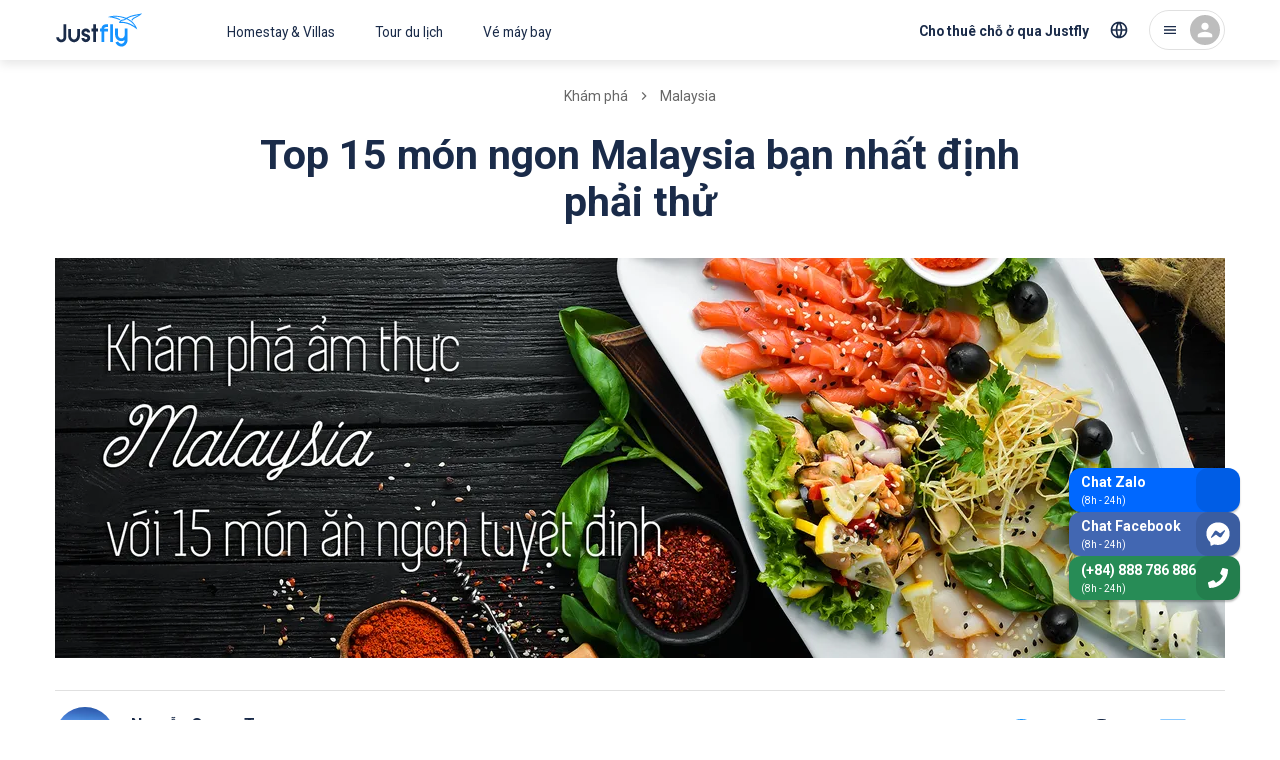

--- FILE ---
content_type: text/html; charset=utf-8
request_url: https://justfly.vn/discovery/malaysia/kham-pha-am-thuc-malaysia-voi-15-mon-an-ngon-tuyet-dinh
body_size: 59275
content:
<!DOCTYPE html><html lang="vi"><head><meta charSet="utf-8"/><meta name="viewport" content="initial-scale=1, minimum-scale=1, maximum-scale=1, width=device-width"/><script type="application/ld+json">{"@context":"https://schema.org","@type":"BreadcrumbList","itemListElement":[{"@type":"ListItem","position":1,"item":{"@id":"https://justfly.vn/discovery","name":"Khám phá"}},{"@type":"ListItem","position":2,"item":{"@id":"https://justfly.vn/discovery/malaysia","name":"Malaysia"}}]}</script><link rel="preload" as="image" imageSrcSet="https://cdn.justfly.vn/640x219/media/de/e5/8b32-e970-4ff8-a576-052715d79a20.jpg 640w, https://cdn.justfly.vn/828x283/media/de/e5/8b32-e970-4ff8-a576-052715d79a20.jpg 828w, https://cdn.justfly.vn/1170x400/media/de/e5/8b32-e970-4ff8-a576-052715d79a20.jpg 1200w, https://cdn.justfly.vn/1170x400/media/de/e5/8b32-e970-4ff8-a576-052715d79a20.jpg 1920w, https://cdn.justfly.vn/1170x400/media/de/e5/8b32-e970-4ff8-a576-052715d79a20.jpg 2048w" imageSizes="100vw"/><link rel="preload" as="image" imageSrcSet="https://cdn.justfly.vn/600x400/media/3e/64/6e86-9404-4fb2-a194-d1c27996791d.jpg 640w, https://cdn.justfly.vn/600x400/media/3e/64/6e86-9404-4fb2-a194-d1c27996791d.jpg 828w, https://cdn.justfly.vn/600x400/media/3e/64/6e86-9404-4fb2-a194-d1c27996791d.jpg 1200w, https://cdn.justfly.vn/600x400/media/3e/64/6e86-9404-4fb2-a194-d1c27996791d.jpg 1920w, https://cdn.justfly.vn/600x400/media/3e/64/6e86-9404-4fb2-a194-d1c27996791d.jpg 2048w" imageSizes="100vw"/><script type="application/ld+json">{"@context":"https://schema.org","@type":"Article","datePublished":"2021-02-28T00:40:35","description":"Vậy còn chần chừ gì nữa mà không cùng Justfly tìm ra 15 món ăn ngon nhất ở Malaysia mà bạn có thể thưởng thức nếu có dịp đến đây, đúng không nào?","mainEntityOfPage":{"@type":"WebPage","@id":"https://justfly.vn/discovery/malaysia/kham-pha-am-thuc-malaysia-voi-15-mon-an-ngon-tuyet-dinh"},"headline":"Top 15 món ngon Malaysia bạn nhất định phải thử","image":["https://cdn.justfly.vn/400x300/media/de/e5/8b32-e970-4ff8-a576-052715d79a20.jpg"],"dateModified":"2021-02-28T00:40:35","author":{"@type":"Person","name":"Justfly.vn"},"publisher":{"@type":"Organization","name":"Justfly.vn","logo":{"@type":"ImageObject","url":"https://justfly.vn/images/logo.svg"}}}</script><title>Top 15 món ngon Malaysia bạn nhất định phải thử | Justfly.vn</title><meta name="robots" content="index,follow"/><meta name="description" content="Vậy còn chần chừ gì nữa mà không cùng Justfly tìm ra 15 món ăn ngon nhất ở Malaysia mà bạn có thể thưởng thức nếu có dịp đến đây, đúng không nào?"/><meta property="og:title" content="Top 15 món ngon Malaysia bạn nhất định phải thử | Justfly.vn"/><meta property="og:description" content="Vậy còn chần chừ gì nữa mà không cùng Justfly tìm ra 15 món ăn ngon nhất ở Malaysia mà bạn có thể thưởng thức nếu có dịp đến đây, đúng không nào?"/><meta property="og:url" content="https://justfly.vn/discovery/malaysia/kham-pha-am-thuc-malaysia-voi-15-mon-an-ngon-tuyet-dinh"/><meta property="og:type" content="website"/><meta property="og:image" content="https://cdn.justfly.vn/1170x400/media/de/e5/8b32-e970-4ff8-a576-052715d79a20.jpg"/><meta property="og:image:width" content="1170"/><meta property="og:image:height" content="400"/><meta name="next-head-count" content="16"/><meta charSet="utf-8"/><meta name="theme-color" content="#1A2B49"/><link rel="apple-touch-icon" sizes="180x180" href="/apple-touch-icon.png"/><link rel="icon" type="image/png" sizes="32x32" href="/favicon-32x32.png"/><link rel="icon" type="image/png" sizes="16x16" href="/favicon-16x16.png"/><link rel="manifest" href="/site.webmanifest"/><link rel="mask-icon" href="/safari-pinned-tab.svg" color="#5bbad5"/><meta name="apple-mobile-web-app-title" content="Justfly.vn"/><meta name="application-name" content="Justfly.vn"/><meta name="msapplication-TileColor" content="#da532c"/><meta name="theme-color" content="#ffffff"/><style data-emotion="css-global 0"></style><style data-emotion="css-global 13j22a8">html{-webkit-font-smoothing:antialiased;-moz-osx-font-smoothing:grayscale;box-sizing:border-box;-webkit-text-size-adjust:100%;}*,*::before,*::after{box-sizing:inherit;}strong,b{font-weight:700;}body{margin:0;color:#1A2B49;font-family:Roboto,Helvetica Neue,Arial,sans-serif;font-weight:400;font-size:1.3rem;line-height:1.5;background-color:#fff;}@media (max-width:960px){body{font-size:1.6rem!important;}}@media (min-width:660px){body{font-size:1.3333rem;}}@media (min-width:960px){body{font-size:1.6rem;}}@media (min-width:1218px){body{font-size:1.6rem;}}@media print{body{background-color:#fff;}}body::backdrop{background-color:#fff;}</style><style data-emotion="css-global jr61at">html{font-size:62.5%;}body{width:100%;height:100%;}#__next{width:100%;height:100%;}.lg-outer{z-index:1200!important;}.lg-backdrop{z-index:1199!important;}.lg-prev{border:2px solid!important;border-radius:50%!important;opacity:0!important;}@media (min-width: 600px){.lg-prev{opacity:1!important;}}.lg-next{border:2px solid!important;border-radius:50%!important;opacity:0!important;}@media (min-width: 600px){.lg-next{opacity:1!important;}}.JF-icon{fill:currentColor;width:1em;height:1em;display:inline-block;-webkit-transition:fill 200ms cubic-bezier(0.4, 0, 0.2, 1) 0ms;transition:fill 200ms cubic-bezier(0.4, 0, 0.2, 1) 0ms;-webkit-flex-shrink:0;-ms-flex-negative:0;flex-shrink:0;-webkit-user-select:none;-moz-user-select:none;-ms-user-select:none;user-select:none;}#fb-root .fb_dialog{z-index:1000!important;}.homestay-detail-page header{display:none;}@media (max-width:767px){.homestay-detail-page .fb_dialog_content iframe{-webkit-transform:translateY(-90px)!important;-moz-transform:translateY(-90px)!important;-ms-transform:translateY(-90px)!important;transform:translateY(-90px)!important;}.homestay-detail-page #fb-customer-chat{-webkit-transform:translateY(-90px)!important;-moz-transform:translateY(-90px)!important;-ms-transform:translateY(-90px)!important;transform:translateY(-90px)!important;}.homestay-detail-page .ChatBadge-root{bottom:100px;}}@media (min-width:500px){.homestay-detail-page header{display:-webkit-box;display:-webkit-flex;display:-ms-flexbox;display:flex;}}@media (max-width:767px){.tour-detail-page .fb_dialog_content iframe{-webkit-transform:translateY(-90px)!important;-moz-transform:translateY(-90px)!important;-ms-transform:translateY(-90px)!important;transform:translateY(-90px)!important;}.tour-detail-page #fb-customer-chat{-webkit-transform:translateY(-90px)!important;-moz-transform:translateY(-90px)!important;-ms-transform:translateY(-90px)!important;transform:translateY(-90px)!important;}.tour-detail-page .ChatBadge-root{display:none;}}@media (max-width:767px){.homestay-booking-page .ChatBadge-root{display:none;}}@media (max-width:767px){.homestay-payment-page .ChatBadge-root{display:none;}}@media (max-width:767px){.homestay-success-page .ChatBadge-root{display:none;}}@media (max-width:767px){.homestay-confirm-page .ChatBadge-root{display:none;}}.flight-list-page .Hotline-root{display:none;}@media (max-width:767px){.flight-list-page .ChatBadge-root{display:none;}}.flight-booking-page{background-color:#f5f5f5;}.flight-booking-page .Hotline-root{display:none;}@media (max-width:767px){.flight-booking-page{background-color:#f5f5f5;}.flight-booking-page .ChatBadge-root{display:none;}}.flight-payment-page .Hotline-root{display:none;}@media (max-width:767px){.flight-payment-page .ChatBadge-root{display:none;}}.flight-booking-success-page .Hotline-root{display:none;}@media (max-width:767px){.flight-booking-success-page .ChatBadge-root{display:none;}}@media (max-width:767px){.homestay-review-page .ChatBadge-root{display:none;}}</style><style data-emotion="css gk13es 1ql1h20 1wma6cb yikexy yil81w 498ip0 1nnh1gl uwwqev 45tcnr 1tpqb3r 1gegewr 1ufd5zb ugye4n 17uzljn t9mek3 1xdhyk6 16rh2ca 1dkwtdm 1j6zck1 ebaisq 5jd5k6 1jv9g56 15cngi8 zg844a mhqkf8 1mumf4m 10urczc nhb8h9 1n4g9ka 3mf706 14f8s2e z2zxh2 razfkv 33fpl7 mpf477 a7oydr 1hy9t21 azh9px 1gslw36 1b53vtu 168beon ovhw02 1iostrr 7cnhkf jj3rb kx26a 199phte 1loysje 1tsvksn j16lsj ukt21q 1a5fywq zfngve 11reixl 1g20ixx 7xbfvy qievsd 1b56spm zmpskz 4bfx0n 18kx397 1phy6ox j1rz64 nvvb51 11qouqr 1bnuxum 1sdjgwu 46ym0 1rcqjl 1i5djwh 1v5njdj xiuukp 10wrcnc 1lq6bzj 19eqqzn 1amo36o 1w8dxpl 1fhgjcy ts9ojl 178l1ia 11c1j6i 17e7qek 17o5nyn fawqy8 1fx8m19 a0y2e3 hboir5 8atqhb myefuv sbw4i4 1vg2ke1 13njxgd 9rbfka 144prm yjpb6t 1t3v2cw id4sn2 1p0ylsw szrbyq 1ycazgp oqck9g 15wf5o1 fy6gg3 l8awwo 1k5i59l 13o7eu2 1vy26p7 5l7j0y 1o1bfhq 16my3ek cuf51e">.css-gk13es{background-color:#fff;color:#1A2B49;-webkit-transition:box-shadow 300ms cubic-bezier(0.4, 0, 0.2, 1) 0ms;transition:box-shadow 300ms cubic-bezier(0.4, 0, 0.2, 1) 0ms;box-shadow:none;display:-webkit-box;display:-webkit-flex;display:-ms-flexbox;display:flex;-webkit-flex-direction:column;-ms-flex-direction:column;flex-direction:column;width:100%;box-sizing:border-box;-webkit-flex-shrink:0;-ms-flex-negative:0;flex-shrink:0;position:fixed;z-index:1100;top:0;left:auto;right:0;background-color:#1A2B49;color:#fff;background-color:#fff;box-shadow:0px 4px 10px rgba(0, 0, 0, 0.1);position:-webkit-sticky;position:sticky;top:0;padding-right:0!important;}@media print{.css-gk13es{position:absolute;}}@media (min-width:960px){.css-gk13es{border-bottom:none;}.css-gk13es::after{content:" ";top:0;left:0;width:100%;height:100%;position:absolute;background:#fff;z-index:999;opacity:1;-webkit-transform:scaleY(1);-moz-transform:scaleY(1);-ms-transform:scaleY(1);transform:scaleY(1);-webkit-transition:-webkit-transform 250ms ease,opacity 250ms ease,-webkit-transform 250ms ease,opacity 250ms ease;transition:transform 250ms ease,opacity 250ms ease,-webkit-transform 250ms ease,opacity 250ms ease;}.css-gk13es.animation-header::after{content:" ";height:100%;-webkit-transform:scaleY(3);-moz-transform:scaleY(3);-ms-transform:scaleY(3);transform:scaleY(3);background:#fff;}}.css-1ql1h20{width:100%;margin-left:auto;box-sizing:border-box;margin-right:auto;display:block;padding-left:16px;padding-right:16px;height:54px;display:-webkit-box;display:-webkit-flex;display:-ms-flexbox;display:flex;-webkit-box-pack:justify;-webkit-justify-content:space-between;justify-content:space-between;-webkit-align-items:center;-webkit-box-align:center;-ms-flex-align:center;align-items:center;}@media (min-width:660px){.css-1ql1h20{padding-left:24px;padding-right:24px;}}@media (min-width:1218px){.css-1ql1h20{max-width:1218px;}}@media (min-width:960px){.css-1ql1h20{position:relative;height:60px;z-index:1000;margin:0px auto;}}.css-1wma6cb{display:-webkit-box;display:-webkit-flex;display:-ms-flexbox;display:flex;-webkit-align-items:center;-webkit-box-align:center;-ms-flex-align:center;align-items:center;z-index:1;-webkit-flex:1;-ms-flex:1;flex:1;}@media (min-width:960px){.css-1wma6cb{display:-webkit-box;display:-webkit-flex;display:-ms-flexbox;display:flex;}}.css-yikexy{display:-webkit-inline-box;display:-webkit-inline-flex;display:-ms-inline-flexbox;display:inline-flex;-webkit-align-items:center;-webkit-box-align:center;-ms-flex-align:center;align-items:center;-webkit-box-pack:center;-ms-flex-pack:center;-webkit-justify-content:center;justify-content:center;position:relative;box-sizing:border-box;-webkit-tap-highlight-color:transparent;background-color:transparent;outline:0;border:0;margin:0;border-radius:0;padding:0;cursor:pointer;-webkit-user-select:none;-moz-user-select:none;-ms-user-select:none;user-select:none;vertical-align:middle;-moz-appearance:none;-webkit-appearance:none;-webkit-text-decoration:none;text-decoration:none;color:inherit;text-align:center;-webkit-flex:0 0 auto;-ms-flex:0 0 auto;flex:0 0 auto;font-size:2.4rem;padding:8px;border-radius:50%;overflow:visible;color:rgba(0, 0, 0, 0.54);-webkit-transition:background-color 150ms cubic-bezier(0.4, 0, 0.2, 1) 0ms;transition:background-color 150ms cubic-bezier(0.4, 0, 0.2, 1) 0ms;margin-left:-12px;padding:12px;font-size:2.8rem;}.css-yikexy::-moz-focus-inner{border-style:none;}.css-yikexy.Mui-disabled{pointer-events:none;cursor:default;}@media print{.css-yikexy{-webkit-print-color-adjust:exact;color-adjust:exact;}}.css-yikexy:hover{background-color:rgba(0, 0, 0, 0.04);}@media (hover: none){.css-yikexy:hover{background-color:transparent;}}.css-yikexy.Mui-disabled{background-color:transparent;color:rgba(0, 0, 0, 0.26);}@media (min-width:960px){.css-yikexy{display:none;}}.css-yil81w{font-size:2.2rem;color:#1A2B49;}.css-498ip0{display:-webkit-inline-box;display:-webkit-inline-flex;display:-ms-inline-flexbox;display:inline-flex;-webkit-align-items:center;-webkit-box-align:center;-ms-flex-align:center;align-items:center;-webkit-box-pack:center;-ms-flex-pack:center;-webkit-justify-content:center;justify-content:center;position:relative;box-sizing:border-box;-webkit-tap-highlight-color:transparent;background-color:transparent;outline:0;border:0;margin:0;border-radius:0;padding:0;cursor:pointer;-webkit-user-select:none;-moz-user-select:none;-ms-user-select:none;user-select:none;vertical-align:middle;-moz-appearance:none;-webkit-appearance:none;-webkit-text-decoration:none;text-decoration:none;color:inherit;text-transform:none;font-family:Roboto,Helvetica Neue,Arial,sans-serif;font-weight:500;font-size:1.2rem;line-height:1.75;min-width:64px;padding:6px 8px;border-radius:4px;-webkit-transition:background-color 250ms cubic-bezier(0.4, 0, 0.2, 1) 0ms,box-shadow 250ms cubic-bezier(0.4, 0, 0.2, 1) 0ms,border-color 250ms cubic-bezier(0.4, 0, 0.2, 1) 0ms,color 250ms cubic-bezier(0.4, 0, 0.2, 1) 0ms;transition:background-color 250ms cubic-bezier(0.4, 0, 0.2, 1) 0ms,box-shadow 250ms cubic-bezier(0.4, 0, 0.2, 1) 0ms,border-color 250ms cubic-bezier(0.4, 0, 0.2, 1) 0ms,color 250ms cubic-bezier(0.4, 0, 0.2, 1) 0ms;color:#1A2B49;display:-webkit-box;display:-webkit-flex;display:-ms-flexbox;display:flex;}.css-498ip0::-moz-focus-inner{border-style:none;}.css-498ip0.Mui-disabled{pointer-events:none;cursor:default;}@media print{.css-498ip0{-webkit-print-color-adjust:exact;color-adjust:exact;}}@media (min-width:660px){.css-498ip0{font-size:1.3714rem;}}@media (min-width:960px){.css-498ip0{font-size:1.3714rem;}}@media (min-width:1218px){.css-498ip0{font-size:1.3714rem;}}.css-498ip0:hover{-webkit-text-decoration:none;text-decoration:none;background-color:rgba(26, 43, 73, 0.04);}@media (hover: none){.css-498ip0:hover{background-color:transparent;}}.css-498ip0.Mui-disabled{color:rgba(0, 0, 0, 0.26);}.css-498ip0 .Logo-container{-webkit-transform:translateY(-2px);-moz-transform:translateY(-2px);-ms-transform:translateY(-2px);transform:translateY(-2px);}@media (min-width:960px){.css-498ip0{display:none;}}.css-1nnh1gl{width:86px;height:44px;}.css-uwwqev{width:100%;height:100%;}.css-45tcnr{fill:#1593FF;}.css-1tpqb3r{fill:#1A2B49;}.css-1gegewr{display:-webkit-inline-box;display:-webkit-inline-flex;display:-ms-inline-flexbox;display:inline-flex;-webkit-align-items:center;-webkit-box-align:center;-ms-flex-align:center;align-items:center;-webkit-box-pack:center;-ms-flex-pack:center;-webkit-justify-content:center;justify-content:center;position:relative;box-sizing:border-box;-webkit-tap-highlight-color:transparent;background-color:transparent;outline:0;border:0;margin:0;border-radius:0;padding:0;cursor:pointer;-webkit-user-select:none;-moz-user-select:none;-ms-user-select:none;user-select:none;vertical-align:middle;-moz-appearance:none;-webkit-appearance:none;-webkit-text-decoration:none;text-decoration:none;color:inherit;text-transform:none;font-family:Roboto,Helvetica Neue,Arial,sans-serif;font-weight:500;font-size:1.2rem;line-height:1.75;min-width:64px;padding:6px 8px;border-radius:4px;-webkit-transition:background-color 250ms cubic-bezier(0.4, 0, 0.2, 1) 0ms,box-shadow 250ms cubic-bezier(0.4, 0, 0.2, 1) 0ms,border-color 250ms cubic-bezier(0.4, 0, 0.2, 1) 0ms,color 250ms cubic-bezier(0.4, 0, 0.2, 1) 0ms;transition:background-color 250ms cubic-bezier(0.4, 0, 0.2, 1) 0ms,box-shadow 250ms cubic-bezier(0.4, 0, 0.2, 1) 0ms,border-color 250ms cubic-bezier(0.4, 0, 0.2, 1) 0ms,color 250ms cubic-bezier(0.4, 0, 0.2, 1) 0ms;color:#1A2B49;display:none;}.css-1gegewr::-moz-focus-inner{border-style:none;}.css-1gegewr.Mui-disabled{pointer-events:none;cursor:default;}@media print{.css-1gegewr{-webkit-print-color-adjust:exact;color-adjust:exact;}}@media (min-width:660px){.css-1gegewr{font-size:1.3714rem;}}@media (min-width:960px){.css-1gegewr{font-size:1.3714rem;}}@media (min-width:1218px){.css-1gegewr{font-size:1.3714rem;}}.css-1gegewr:hover{-webkit-text-decoration:none;text-decoration:none;background-color:rgba(26, 43, 73, 0.04);}@media (hover: none){.css-1gegewr:hover{background-color:transparent;}}.css-1gegewr.Mui-disabled{color:rgba(0, 0, 0, 0.26);}@media (min-width:960px){.css-1gegewr{display:-webkit-box;display:-webkit-flex;display:-ms-flexbox;display:flex;margin-left:-64px;}.css-1gegewr .Logo-image{height:46px;}}.css-1ufd5zb{width:200px;height:46px;}.css-ugye4n{display:none;}@media (min-width:960px){.css-ugye4n{display:-webkit-box;display:-webkit-flex;display:-ms-flexbox;display:flex;}}.css-17uzljn{display:-webkit-inline-box;display:-webkit-inline-flex;display:-ms-inline-flexbox;display:inline-flex;-webkit-align-items:center;-webkit-box-align:center;-ms-flex-align:center;align-items:center;-webkit-box-pack:center;-ms-flex-pack:center;-webkit-justify-content:center;justify-content:center;position:relative;box-sizing:border-box;-webkit-tap-highlight-color:transparent;background-color:transparent;outline:0;border:0;margin:0;border-radius:0;padding:0;cursor:pointer;-webkit-user-select:none;-moz-user-select:none;-ms-user-select:none;user-select:none;vertical-align:middle;-moz-appearance:none;-webkit-appearance:none;-webkit-text-decoration:none;text-decoration:none;color:inherit;text-transform:none;font-family:Roboto,Helvetica Neue,Arial,sans-serif;font-weight:500;font-size:1.2rem;line-height:1.75;min-width:64px;padding:6px 8px;border-radius:4px;-webkit-transition:background-color 250ms cubic-bezier(0.4, 0, 0.2, 1) 0ms,box-shadow 250ms cubic-bezier(0.4, 0, 0.2, 1) 0ms,border-color 250ms cubic-bezier(0.4, 0, 0.2, 1) 0ms,color 250ms cubic-bezier(0.4, 0, 0.2, 1) 0ms;transition:background-color 250ms cubic-bezier(0.4, 0, 0.2, 1) 0ms,box-shadow 250ms cubic-bezier(0.4, 0, 0.2, 1) 0ms,border-color 250ms cubic-bezier(0.4, 0, 0.2, 1) 0ms,color 250ms cubic-bezier(0.4, 0, 0.2, 1) 0ms;color:#1A2B49;font-weight:normal;padding:20px 20px 16px;border-radius:0;}.css-17uzljn::-moz-focus-inner{border-style:none;}.css-17uzljn.Mui-disabled{pointer-events:none;cursor:default;}@media print{.css-17uzljn{-webkit-print-color-adjust:exact;color-adjust:exact;}}@media (min-width:660px){.css-17uzljn{font-size:1.3714rem;}}@media (min-width:960px){.css-17uzljn{font-size:1.3714rem;}}@media (min-width:1218px){.css-17uzljn{font-size:1.3714rem;}}.css-17uzljn:hover{-webkit-text-decoration:none;text-decoration:none;background-color:rgba(26, 43, 73, 0.04);}@media (hover: none){.css-17uzljn:hover{background-color:transparent;}}.css-17uzljn.Mui-disabled{color:rgba(0, 0, 0, 0.26);}.css-t9mek3{display:-webkit-box;display:-webkit-flex;display:-ms-flexbox;display:flex;-webkit-box-pack:center;-ms-flex-pack:center;-webkit-justify-content:center;justify-content:center;-webkit-align-items:center;-webkit-box-align:center;-ms-flex-align:center;align-items:center;z-index:1;}@media (min-width:960px){.css-t9mek3{-webkit-flex:0 1 auto;-ms-flex:0 1 auto;flex:0 1 auto;display:-webkit-box;display:-webkit-flex;display:-ms-flexbox;display:flex;-webkit-box-pack:end;-ms-flex-pack:end;-webkit-justify-content:flex-end;justify-content:flex-end;-webkit-align-items:center;-webkit-box-align:center;-ms-flex-align:center;align-items:center;}}.css-16rh2ca{display:-webkit-inline-box;display:-webkit-inline-flex;display:-ms-inline-flexbox;display:inline-flex;-webkit-align-items:center;-webkit-box-align:center;-ms-flex-align:center;align-items:center;-webkit-box-pack:center;-ms-flex-pack:center;-webkit-justify-content:center;justify-content:center;position:relative;box-sizing:border-box;-webkit-tap-highlight-color:transparent;background-color:transparent;outline:0;border:0;margin:0;border-radius:0;padding:0;cursor:pointer;-webkit-user-select:none;-moz-user-select:none;-ms-user-select:none;user-select:none;vertical-align:middle;-moz-appearance:none;-webkit-appearance:none;-webkit-text-decoration:none;text-decoration:none;color:inherit;text-align:center;-webkit-flex:0 0 auto;-ms-flex:0 0 auto;flex:0 0 auto;font-size:2.4rem;padding:8px;border-radius:50%;overflow:visible;color:rgba(0, 0, 0, 0.54);-webkit-transition:background-color 150ms cubic-bezier(0.4, 0, 0.2, 1) 0ms;transition:background-color 150ms cubic-bezier(0.4, 0, 0.2, 1) 0ms;color:#1A2B49;padding:12px;font-size:2.8rem;font-size:2.2rem;}.css-16rh2ca::-moz-focus-inner{border-style:none;}.css-16rh2ca.Mui-disabled{pointer-events:none;cursor:default;}@media print{.css-16rh2ca{-webkit-print-color-adjust:exact;color-adjust:exact;}}.css-16rh2ca:hover{background-color:rgba(0, 0, 0, 0.04);}@media (hover: none){.css-16rh2ca:hover{background-color:transparent;}}.css-16rh2ca:hover{background-color:rgba(26, 43, 73, 0.04);}@media (hover: none){.css-16rh2ca:hover{background-color:transparent;}}.css-16rh2ca.Mui-disabled{background-color:transparent;color:rgba(0, 0, 0, 0.26);}.css-16rh2ca svg{fill:none;}@media (min-width:960px){.css-16rh2ca{display:none;}}.css-1dkwtdm{display:-webkit-inline-box;display:-webkit-inline-flex;display:-ms-inline-flexbox;display:inline-flex;-webkit-align-items:center;-webkit-box-align:center;-ms-flex-align:center;align-items:center;-webkit-box-pack:center;-ms-flex-pack:center;-webkit-justify-content:center;justify-content:center;position:relative;box-sizing:border-box;-webkit-tap-highlight-color:transparent;background-color:transparent;outline:0;border:0;margin:0;border-radius:0;padding:0;cursor:pointer;-webkit-user-select:none;-moz-user-select:none;-ms-user-select:none;user-select:none;vertical-align:middle;-moz-appearance:none;-webkit-appearance:none;-webkit-text-decoration:none;text-decoration:none;color:inherit;text-transform:none;font-family:Roboto,Helvetica Neue,Arial,sans-serif;font-weight:500;font-size:1.5rem;line-height:1.75;min-width:64px;padding:8px 11px;border-radius:4px;-webkit-transition:background-color 250ms cubic-bezier(0.4, 0, 0.2, 1) 0ms,box-shadow 250ms cubic-bezier(0.4, 0, 0.2, 1) 0ms,border-color 250ms cubic-bezier(0.4, 0, 0.2, 1) 0ms,color 250ms cubic-bezier(0.4, 0, 0.2, 1) 0ms;transition:background-color 250ms cubic-bezier(0.4, 0, 0.2, 1) 0ms,box-shadow 250ms cubic-bezier(0.4, 0, 0.2, 1) 0ms,border-color 250ms cubic-bezier(0.4, 0, 0.2, 1) 0ms,color 250ms cubic-bezier(0.4, 0, 0.2, 1) 0ms;color:#1A2B49;font-weight:bold;border-radius:30px;display:none;line-height:1.3;padding:12px 16px;height:44px;-webkit-align-items:flex-end;-webkit-box-align:flex-end;-ms-flex-align:flex-end;align-items:flex-end;}.css-1dkwtdm::-moz-focus-inner{border-style:none;}.css-1dkwtdm.Mui-disabled{pointer-events:none;cursor:default;}@media print{.css-1dkwtdm{-webkit-print-color-adjust:exact;color-adjust:exact;}}@media (min-width:660px){.css-1dkwtdm{font-size:1.3714rem;}}@media (min-width:960px){.css-1dkwtdm{font-size:1.3714rem;}}@media (min-width:1218px){.css-1dkwtdm{font-size:1.3714rem;}}.css-1dkwtdm:hover{-webkit-text-decoration:none;text-decoration:none;background-color:rgba(26, 43, 73, 0.04);}@media (hover: none){.css-1dkwtdm:hover{background-color:transparent;}}.css-1dkwtdm.Mui-disabled{color:rgba(0, 0, 0, 0.26);}@media (min-width:960px){.css-1dkwtdm{display:-webkit-box;display:-webkit-flex;display:-ms-flexbox;display:flex;}}.css-1j6zck1{display:-webkit-inline-box;display:-webkit-inline-flex;display:-ms-inline-flexbox;display:inline-flex;-webkit-align-items:center;-webkit-box-align:center;-ms-flex-align:center;align-items:center;-webkit-box-pack:center;-ms-flex-pack:center;-webkit-justify-content:center;justify-content:center;position:relative;box-sizing:border-box;-webkit-tap-highlight-color:transparent;background-color:transparent;outline:0;border:0;margin:0;border-radius:0;padding:0;cursor:pointer;-webkit-user-select:none;-moz-user-select:none;-ms-user-select:none;user-select:none;vertical-align:middle;-moz-appearance:none;-webkit-appearance:none;-webkit-text-decoration:none;text-decoration:none;color:inherit;text-align:center;-webkit-flex:0 0 auto;-ms-flex:0 0 auto;flex:0 0 auto;font-size:2.4rem;padding:8px;border-radius:50%;overflow:visible;color:rgba(0, 0, 0, 0.54);-webkit-transition:background-color 150ms cubic-bezier(0.4, 0, 0.2, 1) 0ms;transition:background-color 150ms cubic-bezier(0.4, 0, 0.2, 1) 0ms;color:#1A2B49;padding:12px;font-size:2.8rem;font-size:2rem;display:none;}.css-1j6zck1::-moz-focus-inner{border-style:none;}.css-1j6zck1.Mui-disabled{pointer-events:none;cursor:default;}@media print{.css-1j6zck1{-webkit-print-color-adjust:exact;color-adjust:exact;}}.css-1j6zck1:hover{background-color:rgba(0, 0, 0, 0.04);}@media (hover: none){.css-1j6zck1:hover{background-color:transparent;}}.css-1j6zck1:hover{background-color:rgba(26, 43, 73, 0.04);}@media (hover: none){.css-1j6zck1:hover{background-color:transparent;}}.css-1j6zck1.Mui-disabled{background-color:transparent;color:rgba(0, 0, 0, 0.26);}@media (min-width:960px){.css-1j6zck1{margin-left:-8px;display:-webkit-box;display:-webkit-flex;display:-ms-flexbox;display:flex;}}.css-ebaisq{margin:0;-webkit-flex-shrink:0;-ms-flex-negative:0;flex-shrink:0;border-width:0;border-style:solid;border-color:rgba(0, 0, 0, 0.12);border-bottom-width:0;height:100%;border-right-width:thin;height:32px;margin:0px 4px;}@media (min-width:960px){.css-ebaisq{display:none;}}.css-5jd5k6{display:-webkit-inline-box;display:-webkit-inline-flex;display:-ms-inline-flexbox;display:inline-flex;-webkit-align-items:center;-webkit-box-align:center;-ms-flex-align:center;align-items:center;-webkit-box-pack:center;-ms-flex-pack:center;-webkit-justify-content:center;justify-content:center;position:relative;box-sizing:border-box;-webkit-tap-highlight-color:transparent;background-color:transparent;outline:0;border:0;margin:0;border-radius:0;padding:0;cursor:pointer;-webkit-user-select:none;-moz-user-select:none;-ms-user-select:none;user-select:none;vertical-align:middle;-moz-appearance:none;-webkit-appearance:none;-webkit-text-decoration:none;text-decoration:none;color:inherit;text-align:center;-webkit-flex:0 0 auto;-ms-flex:0 0 auto;flex:0 0 auto;font-size:2.4rem;padding:8px;border-radius:50%;overflow:visible;color:rgba(0, 0, 0, 0.54);-webkit-transition:background-color 150ms cubic-bezier(0.4, 0, 0.2, 1) 0ms;transition:background-color 150ms cubic-bezier(0.4, 0, 0.2, 1) 0ms;margin-right:-12px;color:#1A2B49;}.css-5jd5k6::-moz-focus-inner{border-style:none;}.css-5jd5k6.Mui-disabled{pointer-events:none;cursor:default;}@media print{.css-5jd5k6{-webkit-print-color-adjust:exact;color-adjust:exact;}}.css-5jd5k6:hover{background-color:rgba(0, 0, 0, 0.04);}@media (hover: none){.css-5jd5k6:hover{background-color:transparent;}}.css-5jd5k6:hover{background-color:rgba(26, 43, 73, 0.04);}@media (hover: none){.css-5jd5k6:hover{background-color:transparent;}}.css-5jd5k6.Mui-disabled{background-color:transparent;color:rgba(0, 0, 0, 0.26);}@media (min-width:960px){.css-5jd5k6{border-radius:24px;padding:4px 4px 4px 12px;border:1px solid rgba(0, 0, 0, 0.12);margin-left:8px;margin-right:0px;}}.css-1jv9g56{display:none!important;font-size:1.6rem;color:#1A2B49;}@media (min-width:960px){.css-1jv9g56{display:-webkit-box!important;display:-webkit-flex!important;display:-ms-flexbox!important;display:flex!important;}}.css-15cngi8{position:relative;display:-webkit-box;display:-webkit-flex;display:-ms-flexbox;display:flex;-webkit-align-items:center;-webkit-box-align:center;-ms-flex-align:center;align-items:center;-webkit-box-pack:center;-ms-flex-pack:center;-webkit-justify-content:center;justify-content:center;-webkit-flex-shrink:0;-ms-flex-negative:0;flex-shrink:0;width:40px;height:40px;font-family:Roboto,Helvetica Neue,Arial,sans-serif;font-size:2rem;line-height:1;border-radius:50%;overflow:hidden;-webkit-user-select:none;-moz-user-select:none;-ms-user-select:none;user-select:none;color:#fff;background-color:#bdbdbd;width:30px;height:30px;font-size:1.8rem;}@media (min-width:960px){.css-15cngi8{margin-left:12px;}}.css-zg844a{-webkit-user-select:none;-moz-user-select:none;-ms-user-select:none;user-select:none;width:1em;height:1em;display:inline-block;fill:currentColor;-webkit-flex-shrink:0;-ms-flex-negative:0;flex-shrink:0;-webkit-transition:fill 200ms cubic-bezier(0.4, 0, 0.2, 1) 0ms;transition:fill 200ms cubic-bezier(0.4, 0, 0.2, 1) 0ms;font-size:2.4rem;width:75%;height:75%;}.css-mhqkf8{background-color:white;position:relative;padding:20px 0px;background-color:transparent;color:#1A2B49;padding:8px 0px!important;}@media (min-width:1218px){.css-mhqkf8{padding:40px 0px;display:block;}}.css-mhqkf8 .Gallery-mobileRoot{margin:0px -16px;}.css-mhqkf8 .ImageView-mobileImage{margin:0px -16px;}.css-mhqkf8 .ComponentHeading-title{max-width:800px;margin:16px auto 32px;}@media (min-width:960px){.css-mhqkf8{padding:16px 0px!important;}}.css-1mumf4m{width:100%;margin-left:auto;box-sizing:border-box;margin-right:auto;display:block;padding-left:16px;padding-right:16px;}@media (min-width:660px){.css-1mumf4m{padding-left:24px;padding-right:24px;}}@media (min-width:1218px){.css-1mumf4m{max-width:1218px;}}.css-10urczc{margin:0;font-family:Roboto,Helvetica Neue,Arial,sans-serif;font-weight:400;font-size:1.3rem;line-height:1.5;text-align:center;color:rgba(0, 0, 0, 0.6);display:-webkit-box;display:-webkit-flex;display:-ms-flexbox;display:flex;-webkit-box-pack:center;-ms-flex-pack:center;-webkit-justify-content:center;justify-content:center;-webkit-align-items:center;-webkit-box-align:center;-ms-flex-align:center;align-items:center;margin:8px 0px 24px;}@media (max-width:960px){.css-10urczc{font-size:1.6rem!important;}}@media (min-width:660px){.css-10urczc{font-size:1.3333rem;}}@media (min-width:960px){.css-10urczc{font-size:1.6rem;}}@media (min-width:1218px){.css-10urczc{font-size:1.6rem;}}.css-10urczc .MuiTypography-root{font-size:1.3rem!important;}@media (min-width:960px){.css-10urczc .MuiTypography-root{font-size:1.4rem!important;}}.css-nhb8h9{display:-webkit-box;display:-webkit-flex;display:-ms-flexbox;display:flex;-webkit-box-flex-wrap:wrap;-webkit-flex-wrap:wrap;-ms-flex-wrap:wrap;flex-wrap:wrap;-webkit-align-items:center;-webkit-box-align:center;-ms-flex-align:center;align-items:center;padding:0;margin:0;list-style:none;}.css-1n4g9ka{margin:0;color:inherit;-webkit-text-decoration:none;text-decoration:none;color:inherit;}.css-1n4g9ka:hover{-webkit-text-decoration:underline;text-decoration:underline;}.css-3mf706{display:-webkit-box;display:-webkit-flex;display:-ms-flexbox;display:flex;-webkit-user-select:none;-moz-user-select:none;-ms-user-select:none;user-select:none;margin-left:8px;margin-right:8px;}.css-14f8s2e{position:relative;text-align:center;margin-bottom:0;padding-bottom:0;}.css-z2zxh2{margin:0;font-weight:bold;font-size:2.5rem;font-family:Roboto,Helvetica Neue,Arial,sans-serif;line-height:1.167;font-weight:bold;margin-bottom:16px;padding:0;}@media (min-width:660px){.css-z2zxh2{font-size:3.4276rem;}}@media (min-width:960px){.css-z2zxh2{font-size:3.7704rem;}}@media (min-width:1218px){.css-z2zxh2{font-size:4.1131rem;}}.css-razfkv .ImageView-image{display:none;}@media (min-width:960px){.css-razfkv .ImageView-image{display:block;}}.css-razfkv .ImageView-mobileImage{display:block;}@media (min-width:960px){.css-razfkv .ImageView-mobileImage{display:none;}}.css-33fpl7{margin-top:32px;}.css-33fpl7 .Share-root{border:none;display:none;}@media (min-width:960px){.css-33fpl7 .Share-root{display:block;padding:16px;}}.css-33fpl7 .Share-item{margin:0px 8px;}.css-33fpl7 .Share-icon{font-size:2.5rem;}@media (min-width:960px){.css-33fpl7{display:-webkit-box;display:-webkit-flex;display:-ms-flexbox;display:flex;-webkit-box-flex-flow:row no-wrap;-webkit-flex-flow:row no-wrap;-ms-flex-flow:row no-wrap;flex-flow:row no-wrap;-webkit-box-pack:justify;-webkit-justify-content:space-between;justify-content:space-between;-webkit-align-item:center;-ms-flex-item-align-item:center;align-item:center;border-top:1px solid rgba(0, 0, 0, 0.12);border-bottom:1px solid rgba(0, 0, 0, 0.12);}}.css-mpf477{display:-webkit-box;display:-webkit-flex;display:-ms-flexbox;display:flex;-webkit-box-flex-flow:row;-webkit-flex-flow:row;-ms-flex-flow:row;flex-flow:row;-webkit-box-pack:start;-ms-flex-pack:start;-webkit-justify-content:flex-start;justify-content:flex-start;-webkit-align-items:center;-webkit-box-align:center;-ms-flex-align:center;align-items:center;}.css-a7oydr{position:relative;display:-webkit-box;display:-webkit-flex;display:-ms-flexbox;display:flex;-webkit-align-items:center;-webkit-box-align:center;-ms-flex-align:center;align-items:center;-webkit-box-pack:center;-ms-flex-pack:center;-webkit-justify-content:center;justify-content:center;-webkit-flex-shrink:0;-ms-flex-negative:0;flex-shrink:0;width:40px;height:40px;font-family:Roboto,Helvetica Neue,Arial,sans-serif;font-size:2rem;line-height:1;border-radius:50%;overflow:hidden;-webkit-user-select:none;-moz-user-select:none;-ms-user-select:none;user-select:none;margin-right:16px;width:60px;height:60px;}.css-1hy9t21{width:100%;height:100%;text-align:center;object-fit:cover;color:transparent;text-indent:10000px;}.css-azh9px{margin:0;font-family:Roboto,Helvetica Neue,Arial,sans-serif;font-weight:400;font-size:1.3rem;line-height:1.5;font-weight:700;}@media (max-width:960px){.css-azh9px{font-size:1.6rem!important;}}@media (min-width:660px){.css-azh9px{font-size:1.3333rem;}}@media (min-width:960px){.css-azh9px{font-size:1.6rem;}}@media (min-width:1218px){.css-azh9px{font-size:1.6rem;}}.css-1gslw36{margin:0;font-family:Roboto,Helvetica Neue,Arial,sans-serif;font-weight:400;font-size:1.2rem;line-height:1.43;color:rgba(0, 0, 0, 0.6);margin-right:16px;}@media (max-width:960px){.css-1gslw36{font-size:1.4rem!important;}}@media (min-width:660px){.css-1gslw36{font-size:1.3986rem;}}@media (min-width:960px){.css-1gslw36{font-size:1.3986rem;}}@media (min-width:1218px){.css-1gslw36{font-size:1.3986rem;}}.css-1b53vtu{margin:0;font-family:Roboto,Helvetica Neue,Arial,sans-serif;font-weight:400;font-size:1.2rem;line-height:1.43;color:rgba(0, 0, 0, 0.6);}@media (max-width:960px){.css-1b53vtu{font-size:1.4rem!important;}}@media (min-width:660px){.css-1b53vtu{font-size:1.3986rem;}}@media (min-width:960px){.css-1b53vtu{font-size:1.3986rem;}}@media (min-width:1218px){.css-1b53vtu{font-size:1.3986rem;}}@media (min-width:0px){.css-1b53vtu{display:block;}}@media (min-width:960px){.css-1b53vtu{display:inline;}}.css-168beon{display:-webkit-box;display:-webkit-flex;display:-ms-flexbox;display:flex;-webkit-box-pack:center;-ms-flex-pack:center;-webkit-justify-content:center;justify-content:center;-webkit-align-items:center;-webkit-box-align:center;-ms-flex-align:center;align-items:center;padding:16px 0px;border-top:1px solid rgba(0, 0, 0, 0.12);border-bottom:1px solid rgba(0, 0, 0, 0.12);}.css-168beon .Share-icon{font-size:2.5rem;}@media (min-width:1218px){.css-168beon{padding:24px 0px;}.css-168beon .Share-icon{font-size:3.5rem;}}.css-ovhw02{display:-webkit-inline-box;display:-webkit-inline-flex;display:-ms-inline-flexbox;display:inline-flex;-webkit-align-items:center;-webkit-box-align:center;-ms-flex-align:center;align-items:center;-webkit-box-pack:center;-ms-flex-pack:center;-webkit-justify-content:center;justify-content:center;position:relative;box-sizing:border-box;-webkit-tap-highlight-color:transparent;background-color:transparent;outline:0;border:0;margin:0;border-radius:0;padding:0;cursor:pointer;-webkit-user-select:none;-moz-user-select:none;-ms-user-select:none;user-select:none;vertical-align:middle;-moz-appearance:none;-webkit-appearance:none;-webkit-text-decoration:none;text-decoration:none;color:inherit;text-align:center;-webkit-flex:0 0 auto;-ms-flex:0 0 auto;flex:0 0 auto;font-size:2.4rem;padding:8px;border-radius:50%;overflow:visible;color:rgba(0, 0, 0, 0.54);-webkit-transition:background-color 150ms cubic-bezier(0.4, 0, 0.2, 1) 0ms;transition:background-color 150ms cubic-bezier(0.4, 0, 0.2, 1) 0ms;color:#1593FF;padding:12px;font-size:2.8rem;margin:0px 12px;cursor:pointer;}.css-ovhw02::-moz-focus-inner{border-style:none;}.css-ovhw02.Mui-disabled{pointer-events:none;cursor:default;}@media print{.css-ovhw02{-webkit-print-color-adjust:exact;color-adjust:exact;}}.css-ovhw02:hover{background-color:rgba(0, 0, 0, 0.04);}@media (hover: none){.css-ovhw02:hover{background-color:transparent;}}.css-ovhw02:hover{background-color:rgba(21, 147, 255, 0.04);}@media (hover: none){.css-ovhw02:hover{background-color:transparent;}}.css-ovhw02.Mui-disabled{background-color:transparent;color:rgba(0, 0, 0, 0.26);}@media (min-width:1218px){.css-ovhw02{margin:0px 24px;}}.css-1iostrr{display:-webkit-inline-box;display:-webkit-inline-flex;display:-ms-inline-flexbox;display:inline-flex;-webkit-align-items:center;-webkit-box-align:center;-ms-flex-align:center;align-items:center;-webkit-box-pack:center;-ms-flex-pack:center;-webkit-justify-content:center;justify-content:center;position:relative;box-sizing:border-box;-webkit-tap-highlight-color:transparent;background-color:transparent;outline:0;border:0;margin:0;border-radius:0;padding:0;cursor:pointer;-webkit-user-select:none;-moz-user-select:none;-ms-user-select:none;user-select:none;vertical-align:middle;-moz-appearance:none;-webkit-appearance:none;-webkit-text-decoration:none;text-decoration:none;color:inherit;text-align:center;-webkit-flex:0 0 auto;-ms-flex:0 0 auto;flex:0 0 auto;font-size:2.4rem;padding:8px;border-radius:50%;overflow:visible;color:rgba(0, 0, 0, 0.54);-webkit-transition:background-color 150ms cubic-bezier(0.4, 0, 0.2, 1) 0ms;transition:background-color 150ms cubic-bezier(0.4, 0, 0.2, 1) 0ms;color:#1A2B49;padding:12px;font-size:2.8rem;margin:0px 12px;cursor:pointer;}.css-1iostrr::-moz-focus-inner{border-style:none;}.css-1iostrr.Mui-disabled{pointer-events:none;cursor:default;}@media print{.css-1iostrr{-webkit-print-color-adjust:exact;color-adjust:exact;}}.css-1iostrr:hover{background-color:rgba(0, 0, 0, 0.04);}@media (hover: none){.css-1iostrr:hover{background-color:transparent;}}.css-1iostrr:hover{background-color:rgba(26, 43, 73, 0.04);}@media (hover: none){.css-1iostrr:hover{background-color:transparent;}}.css-1iostrr.Mui-disabled{background-color:transparent;color:rgba(0, 0, 0, 0.26);}@media (min-width:1218px){.css-1iostrr{margin:0px 24px;}}.css-7cnhkf{margin-top:24px;}.css-7cnhkf .Share-root{margin:24px 0px;}@media (min-width:960px){.css-7cnhkf{display:none;}}.css-jj3rb p{margin:20px 0px;}.css-jj3rb ol{-webkit-padding-start:24px;padding-inline-start:24px;}.css-kx26a{margin:0;font-weight:bold;font-size:2.2rem;font-family:Roboto,Helvetica Neue,Arial,sans-serif;line-height:1.2;text-align:center;margin-top:32px;margin-bottom:16px;}@media (min-width:660px){.css-kx26a{font-size:3rem;}}@media (min-width:960px){.css-kx26a{font-size:3rem;}}@media (min-width:1218px){.css-kx26a{font-size:3.3333rem;}}.css-199phte{list-style:none;margin:0;padding:0;position:relative;padding-top:8px;padding-bottom:8px;}.css-1loysje{display:-webkit-box;display:-webkit-flex;display:-ms-flexbox;display:flex;-webkit-box-pack:start;-ms-flex-pack:start;-webkit-justify-content:flex-start;justify-content:flex-start;-webkit-align-items:center;-webkit-box-align:center;-ms-flex-align:center;align-items:center;position:relative;-webkit-text-decoration:none;text-decoration:none;width:100%;box-sizing:border-box;text-align:left;padding-top:8px;padding-bottom:8px;padding-left:16px;padding-right:16px;padding:0px 0px 4px 0px;color:#1A2B49;}.css-1loysje.Mui-focusVisible{background-color:rgba(0, 0, 0, 0.12);}.css-1loysje.Mui-selected{background-color:rgba(26, 43, 73, 0.08);}.css-1loysje.Mui-selected.Mui-focusVisible{background-color:rgba(26, 43, 73, 0.2);}.css-1loysje.Mui-disabled{opacity:0.38;}.css-1loysje:hover{color:#1593FF;cursor:pointer;}.css-1tsvksn{-webkit-flex:1 1 auto;-ms-flex:1 1 auto;flex:1 1 auto;min-width:0;margin-top:4px;margin-bottom:4px;}.css-j16lsj{margin:0;font-family:Roboto,Helvetica Neue,Arial,sans-serif;font-weight:400;font-size:1.3rem;line-height:1.5;display:block;}@media (max-width:960px){.css-j16lsj{font-size:1.6rem!important;}}@media (min-width:660px){.css-j16lsj{font-size:1.3333rem;}}@media (min-width:960px){.css-j16lsj{font-size:1.6rem;}}@media (min-width:1218px){.css-j16lsj{font-size:1.6rem;}}.css-ukt21q{margin:0;-webkit-flex-shrink:0;-ms-flex-negative:0;flex-shrink:0;border-width:0;border-style:solid;border-color:rgba(0, 0, 0, 0.12);border-bottom-width:thin;margin-top:16px;}.css-1a5fywq{width:100%;margin-left:auto;box-sizing:border-box;margin-right:auto;display:block;display:-webkit-box;display:-webkit-flex;display:-ms-flexbox;display:flex;-webkit-box-flex-flow:column;-webkit-flex-flow:column;-ms-flex-flow:column;flex-flow:column;}@media (min-width:960px){.css-1a5fywq{max-width:960px;}}@media (min-width:960px){.css-1a5fywq{-webkit-box-flex-flow:row;-webkit-flex-flow:row;-ms-flex-flow:row;flex-flow:row;-webkit-box-pack:justify;-webkit-justify-content:space-between;justify-content:space-between;}}.css-zfngve{-webkit-order:1;-ms-flex-order:1;order:1;}.css-zfngve .Component-root{padding:0px;margin:24px 0px;}@media (min-width:960px){.css-zfngve{-webkit-order:2;-ms-flex-order:2;order:2;width:calc(100% - 300px);}}.css-11reixl{background-color:white;position:relative;padding:20px 0px;background-color:transparent;color:#1A2B49;display:none;}@media (min-width:1218px){.css-11reixl{padding:40px 0px;display:block;}}.css-1g20ixx{position:relative;text-align:left;margin-bottom:0;padding-bottom:0;}.css-7xbfvy{position:absolute;top:-78px;}@media (min-width:1218px){.css-7xbfvy{top:-92px;}}.css-qievsd{position:absolute;top:-24px;}@media (min-width:1218px){.css-qievsd{top:-40px;}}.css-1b56spm{background-color:white;position:relative;padding:20px 0px;background-color:transparent;color:#1A2B49;display:none;padding:0px!important;}@media (min-width:1218px){.css-1b56spm{padding:40px 0px;display:block;}}.css-zmpskz{margin:0;-webkit-flex-shrink:0;-ms-flex-negative:0;flex-shrink:0;border-width:0;border-style:solid;border-color:rgba(0, 0, 0, 0.12);border-bottom-width:thin;margin:24px 0px;}@media (min-width:1218px){.css-zmpskz{margin:40px 0px;}}.css-4bfx0n{background-color:white;position:relative;padding:20px 0px;background-color:transparent;color:#1A2B49;}@media (min-width:1218px){.css-4bfx0n{padding:40px 0px;display:block;}}.css-18kx397{margin:0;font-weight:bold;font-size:2.2rem;font-family:Roboto,Helvetica Neue,Arial,sans-serif;line-height:1.2;font-weight:bold;margin-bottom:16px;padding:0;}@media (min-width:660px){.css-18kx397{font-size:3rem;}}@media (min-width:960px){.css-18kx397{font-size:3rem;}}@media (min-width:1218px){.css-18kx397{font-size:3.3333rem;}}.css-1phy6ox{display:-webkit-box;display:-webkit-flex;display:-ms-flexbox;display:flex;-webkit-box-flex-flow:column;-webkit-flex-flow:column;-ms-flex-flow:column;flex-flow:column;-webkit-box-pack:start;-ms-flex-pack:start;-webkit-justify-content:flex-start;justify-content:flex-start;-webkit-align-items:flex-start;-webkit-box-align:flex-start;-ms-flex-align:flex-start;align-items:flex-start;margin:16px 0px;color:rgba(0, 0, 0, 0.6);font-style:italic;}@media (min-width:960px){.css-1phy6ox{-webkit-box-flex-flow:row;-webkit-flex-flow:row;-ms-flex-flow:row;flex-flow:row;-webkit-box-pack:justify;-webkit-justify-content:space-between;justify-content:space-between;-webkit-align-items:center;-webkit-box-align:center;-ms-flex-align:center;align-items:center;padding:0!important;}}.css-j1rz64{margin:0;font-family:Roboto,Helvetica Neue,Arial,sans-serif;font-weight:400;font-size:1.2rem;line-height:1.43;}@media (max-width:960px){.css-j1rz64{font-size:1.4rem!important;}}@media (min-width:660px){.css-j1rz64{font-size:1.3986rem;}}@media (min-width:960px){.css-j1rz64{font-size:1.3986rem;}}@media (min-width:1218px){.css-j1rz64{font-size:1.3986rem;}}.css-nvvb51{-webkit-order:3;-ms-flex-order:3;order:3;display:-webkit-box;display:-webkit-flex;display:-ms-flexbox;display:flex;-webkit-box-flex-flow:column;-webkit-flex-flow:column;-ms-flex-flow:column;flex-flow:column;}@media (min-width:960px){.css-nvvb51{-webkit-flex:0 0 260px;-ms-flex:0 0 260px;flex:0 0 260px;}.css-nvvb51 .Component-root{padding:0px;margin:24px 0px;}.css-nvvb51 .Component-container{padding:0px;}.css-nvvb51 .ComponentHeading-root{width:100%;}.css-nvvb51 .ComponentHeading-title{padding-bottom:10px;border-bottom:3px solid #1A2B49;}}.css-11qouqr{background-color:white;position:relative;padding:20px 0px;background-color:transparent;color:#1A2B49;display:none;}@media (min-width:1218px){.css-11qouqr{padding:40px 0px;display:block;}}@media (min-width:960px){.css-11qouqr{display:block;}}.css-1bnuxum{margin:0;font-weight:bold;font-size:1.6rem;font-family:Roboto,Helvetica Neue,Arial,sans-serif;line-height:1.235;font-weight:bold;margin-bottom:16px;padding:0;}@media (min-width:660px){.css-1bnuxum{font-size:1.9433rem;}}@media (min-width:960px){.css-1bnuxum{font-size:1.9433rem;}}@media (min-width:1218px){.css-1bnuxum{font-size:2.2672rem;}}.css-1sdjgwu{display:-webkit-inline-box;display:-webkit-inline-flex;display:-ms-inline-flexbox;display:inline-flex;-webkit-align-items:center;-webkit-box-align:center;-ms-flex-align:center;align-items:center;-webkit-box-pack:center;-ms-flex-pack:center;-webkit-justify-content:center;justify-content:center;position:relative;box-sizing:border-box;-webkit-tap-highlight-color:transparent;background-color:transparent;outline:0;border:0;margin:0;border-radius:0;padding:0;cursor:pointer;-webkit-user-select:none;-moz-user-select:none;-ms-user-select:none;user-select:none;vertical-align:middle;-moz-appearance:none;-webkit-appearance:none;-webkit-text-decoration:none;text-decoration:none;color:inherit;text-transform:none;font-family:Roboto,Helvetica Neue,Arial,sans-serif;font-weight:500;font-size:1.2rem;line-height:1.75;min-width:64px;padding:5px 15px;border-radius:4px;-webkit-transition:background-color 250ms cubic-bezier(0.4, 0, 0.2, 1) 0ms,box-shadow 250ms cubic-bezier(0.4, 0, 0.2, 1) 0ms,border-color 250ms cubic-bezier(0.4, 0, 0.2, 1) 0ms,color 250ms cubic-bezier(0.4, 0, 0.2, 1) 0ms;transition:background-color 250ms cubic-bezier(0.4, 0, 0.2, 1) 0ms,box-shadow 250ms cubic-bezier(0.4, 0, 0.2, 1) 0ms,border-color 250ms cubic-bezier(0.4, 0, 0.2, 1) 0ms,color 250ms cubic-bezier(0.4, 0, 0.2, 1) 0ms;border:1px solid rgba(21, 147, 255, 0.5);color:#1593FF;position:fixed;z-index:1100;bottom:100px;right:-1px;border-radius:20px 0 0 20px;padding:8px 16px;background-color:#fff!important;}.css-1sdjgwu::-moz-focus-inner{border-style:none;}.css-1sdjgwu.Mui-disabled{pointer-events:none;cursor:default;}@media print{.css-1sdjgwu{-webkit-print-color-adjust:exact;color-adjust:exact;}}@media (min-width:660px){.css-1sdjgwu{font-size:1.3714rem;}}@media (min-width:960px){.css-1sdjgwu{font-size:1.3714rem;}}@media (min-width:1218px){.css-1sdjgwu{font-size:1.3714rem;}}.css-1sdjgwu:hover{-webkit-text-decoration:none;text-decoration:none;background-color:rgba(21, 147, 255, 0.04);border:1px solid #1593FF;}@media (hover: none){.css-1sdjgwu:hover{background-color:transparent;}}.css-1sdjgwu.Mui-disabled{color:rgba(0, 0, 0, 0.26);border:1px solid rgba(0, 0, 0, 0.26);}.css-1sdjgwu svg{font-size:1.8rem;margin-right:8px;-webkit-transform:translateY(-2px);-moz-transform:translateY(-2px);-ms-transform:translateY(-2px);transform:translateY(-2px);}@media (min-width:1218px){.css-1sdjgwu{display:none;}}.css-46ym0{background-color:white;position:relative;padding:20px 0px;background-color:transparent;color:#1A2B49;padding:40px 0px!important;}@media (min-width:1218px){.css-46ym0{padding:40px 0px;display:block;}}.css-46ym0 .SeoLink-content{display:-webkit-box;display:-webkit-flex;display:-ms-flexbox;display:flex;-webkit-box-flex-flow:row;-webkit-flex-flow:row;-ms-flex-flow:row;flex-flow:row;-webkit-box-flex-wrap:wrap;-webkit-flex-wrap:wrap;-ms-flex-wrap:wrap;flex-wrap:wrap;row-gap:8px;}.css-46ym0 .SeoLink-item{border-right:1px solid rgba(0, 0, 0, 0.12);color:rgba(0, 0, 0, 0.6);padding:0px;margin-right:8px;padding-right:8px;font-size:1.3rem;}.css-46ym0 .SeoLink-item:last-child{border-right:none;}.css-1rcqjl{box-sizing:border-box;display:-webkit-box;display:-webkit-flex;display:-ms-flexbox;display:flex;-webkit-box-flex-wrap:wrap;-webkit-flex-wrap:wrap;-ms-flex-wrap:wrap;flex-wrap:wrap;width:100%;-webkit-flex-direction:row;-ms-flex-direction:row;flex-direction:row;width:calc(100% + 32px);margin-left:-32px;}.css-1rcqjl>.MuiGrid-item{padding-left:32px;}@media (max-width:659.95px){.css-1rcqjl .StackedSeoLink-item:last-child .StackedSeoLink-link{border-bottom:none;}}.css-1i5djwh{box-sizing:border-box;margin:0;-webkit-flex-direction:row;-ms-flex-direction:row;flex-direction:row;-webkit-flex-basis:100%;-ms-flex-preferred-size:100%;flex-basis:100%;-webkit-box-flex:0;-webkit-flex-grow:0;-ms-flex-positive:0;flex-grow:0;max-width:100%;}@media (min-width:660px){.css-1i5djwh{-webkit-flex-basis:100%;-ms-flex-preferred-size:100%;flex-basis:100%;-webkit-box-flex:0;-webkit-flex-grow:0;-ms-flex-positive:0;flex-grow:0;max-width:100%;}}@media (min-width:960px){.css-1i5djwh{-webkit-flex-basis:50%;-ms-flex-preferred-size:50%;flex-basis:50%;-webkit-box-flex:0;-webkit-flex-grow:0;-ms-flex-positive:0;flex-grow:0;max-width:50%;}}@media (min-width:1218px){.css-1i5djwh{-webkit-flex-basis:50%;-ms-flex-preferred-size:50%;flex-basis:50%;-webkit-box-flex:0;-webkit-flex-grow:0;-ms-flex-positive:0;flex-grow:0;max-width:50%;}}@media (min-width:1536px){.css-1i5djwh{-webkit-flex-basis:50%;-ms-flex-preferred-size:50%;flex-basis:50%;-webkit-box-flex:0;-webkit-flex-grow:0;-ms-flex-positive:0;flex-grow:0;max-width:50%;}}.css-1v5njdj{margin:0;color:#1593FF;-webkit-text-decoration:none;text-decoration:none;display:-webkit-box;display:-webkit-flex;display:-ms-flexbox;display:flex;-webkit-box-flex-flow:row no-wrap;-webkit-flex-flow:row no-wrap;-ms-flex-flow:row no-wrap;flex-flow:row no-wrap;-webkit-box-pack:justify;-webkit-justify-content:space-between;justify-content:space-between;-webkit-align-items:center;-webkit-box-align:center;-ms-flex-align:center;align-items:center;border-bottom:1px solid #f0f9ff;padding:20px 0px 16px;}.css-1v5njdj:hover{-webkit-text-decoration:underline;text-decoration:underline;}.css-1v5njdj svg{color:#1593FF;}.css-xiuukp{margin:0;font-family:Roboto,Helvetica Neue,Arial,sans-serif;font-weight:400;font-size:1.2rem;line-height:1.43;color:#1593FF;display:-webkit-box;display:-webkit-flex;display:-ms-flexbox;display:flex;-webkit-box-flex-flow:row;-webkit-flex-flow:row;-ms-flex-flow:row;flex-flow:row;justify-items:center;}@media (max-width:960px){.css-xiuukp{font-size:1.4rem!important;}}@media (min-width:660px){.css-xiuukp{font-size:1.3986rem;}}@media (min-width:960px){.css-xiuukp{font-size:1.3986rem;}}@media (min-width:1218px){.css-xiuukp{font-size:1.3986rem;}}.css-xiuukp svg{font-size:2rem;margin-right:24px;}.css-10wrcnc{padding:30px 0px;border-top:1px solid rgba(0, 0, 0, 0.12);}.css-10wrcnc .SocialLinks-button{font-size:2rem;padding:12px;}.css-10wrcnc .FooterLinks-root{margin-bottom:8px;}@media (min-width:1218px){.css-10wrcnc .FooterLinks-root{width:75%;}}.css-10wrcnc .Copyright-root{text-align:center;}@media (min-width:960px){.css-10wrcnc .Copyright-root{width:65%;text-align:left;}}@media (min-width:960px){.css-10wrcnc{padding:72px 0px;margin-bottom:0px;}}@media (min-width:1218px){.css-1lq6bzj{display:-webkit-box;display:-webkit-flex;display:-ms-flexbox;display:flex;padding-bottom:40px;}}.css-19eqqzn{display:-webkit-box;display:-webkit-flex;display:-ms-flexbox;display:flex;-webkit-box-pack:justify;-webkit-justify-content:space-between;justify-content:space-between;-webkit-align-items:center;-webkit-box-align:center;-ms-flex-align:center;align-items:center;margin-bottom:16px;}@media (min-width:1218px){.css-19eqqzn{width:25%;-webkit-box-flex-flow:column;-webkit-flex-flow:column;-ms-flex-flow:column;flex-flow:column;-webkit-align-items:flex-start;-webkit-box-align:flex-start;-ms-flex-align:flex-start;align-items:flex-start;margin-bottom:24px;}}.css-1amo36o{display:-webkit-inline-box;display:-webkit-inline-flex;display:-ms-inline-flexbox;display:inline-flex;-webkit-align-items:center;-webkit-box-align:center;-ms-flex-align:center;align-items:center;-webkit-box-pack:center;-ms-flex-pack:center;-webkit-justify-content:center;justify-content:center;position:relative;box-sizing:border-box;-webkit-tap-highlight-color:transparent;background-color:transparent;outline:0;border:0;margin:0;border-radius:0;padding:0;cursor:pointer;-webkit-user-select:none;-moz-user-select:none;-ms-user-select:none;user-select:none;vertical-align:middle;-moz-appearance:none;-webkit-appearance:none;-webkit-text-decoration:none;text-decoration:none;color:inherit;text-transform:none;font-family:Roboto,Helvetica Neue,Arial,sans-serif;font-weight:500;font-size:1.2rem;line-height:1.75;min-width:64px;padding:6px 8px;border-radius:4px;-webkit-transition:background-color 250ms cubic-bezier(0.4, 0, 0.2, 1) 0ms,box-shadow 250ms cubic-bezier(0.4, 0, 0.2, 1) 0ms,border-color 250ms cubic-bezier(0.4, 0, 0.2, 1) 0ms,color 250ms cubic-bezier(0.4, 0, 0.2, 1) 0ms;transition:background-color 250ms cubic-bezier(0.4, 0, 0.2, 1) 0ms,box-shadow 250ms cubic-bezier(0.4, 0, 0.2, 1) 0ms,border-color 250ms cubic-bezier(0.4, 0, 0.2, 1) 0ms,color 250ms cubic-bezier(0.4, 0, 0.2, 1) 0ms;color:#1A2B49;}.css-1amo36o::-moz-focus-inner{border-style:none;}.css-1amo36o.Mui-disabled{pointer-events:none;cursor:default;}@media print{.css-1amo36o{-webkit-print-color-adjust:exact;color-adjust:exact;}}@media (min-width:660px){.css-1amo36o{font-size:1.3714rem;}}@media (min-width:960px){.css-1amo36o{font-size:1.3714rem;}}@media (min-width:1218px){.css-1amo36o{font-size:1.3714rem;}}.css-1amo36o:hover{-webkit-text-decoration:none;text-decoration:none;background-color:rgba(26, 43, 73, 0.04);}@media (hover: none){.css-1amo36o:hover{background-color:transparent;}}.css-1amo36o.Mui-disabled{color:rgba(0, 0, 0, 0.26);}.css-1w8dxpl{width:120px;height:60px;}.css-1fhgjcy{margin-top:4px;}.css-ts9ojl{display:-webkit-inline-box;display:-webkit-inline-flex;display:-ms-inline-flexbox;display:inline-flex;-webkit-align-items:center;-webkit-box-align:center;-ms-flex-align:center;align-items:center;-webkit-box-pack:center;-ms-flex-pack:center;-webkit-justify-content:center;justify-content:center;position:relative;box-sizing:border-box;-webkit-tap-highlight-color:transparent;background-color:transparent;outline:0;border:0;margin:0;border-radius:0;padding:0;cursor:pointer;-webkit-user-select:none;-moz-user-select:none;-ms-user-select:none;user-select:none;vertical-align:middle;-moz-appearance:none;-webkit-appearance:none;-webkit-text-decoration:none;text-decoration:none;color:inherit;text-align:center;-webkit-flex:0 0 auto;-ms-flex:0 0 auto;flex:0 0 auto;font-size:2.4rem;padding:8px;border-radius:50%;overflow:visible;color:rgba(0, 0, 0, 0.54);-webkit-transition:background-color 150ms cubic-bezier(0.4, 0, 0.2, 1) 0ms;transition:background-color 150ms cubic-bezier(0.4, 0, 0.2, 1) 0ms;color:#1A2B49;}.css-ts9ojl::-moz-focus-inner{border-style:none;}.css-ts9ojl.Mui-disabled{pointer-events:none;cursor:default;}@media print{.css-ts9ojl{-webkit-print-color-adjust:exact;color-adjust:exact;}}.css-ts9ojl:hover{background-color:rgba(0, 0, 0, 0.04);}@media (hover: none){.css-ts9ojl:hover{background-color:transparent;}}.css-ts9ojl:hover{background-color:rgba(26, 43, 73, 0.04);}@media (hover: none){.css-ts9ojl:hover{background-color:transparent;}}.css-ts9ojl.Mui-disabled{background-color:transparent;color:rgba(0, 0, 0, 0.26);}.css-178l1ia{display:block;}@media (min-width:1218px){.css-178l1ia{display:none;}}.css-11c1j6i{background-color:#fff;color:#1A2B49;-webkit-transition:box-shadow 300ms cubic-bezier(0.4, 0, 0.2, 1) 0ms;transition:box-shadow 300ms cubic-bezier(0.4, 0, 0.2, 1) 0ms;box-shadow:none;position:relative;-webkit-transition:margin 150ms cubic-bezier(0.4, 0, 0.2, 1) 0ms;transition:margin 150ms cubic-bezier(0.4, 0, 0.2, 1) 0ms;overflow-anchor:none;border-bottom:1px solid rgba(0, 0, 0, 0.12);margin:0!important;background-color:transparent;}.css-11c1j6i:before{position:absolute;left:0;top:-1px;right:0;height:1px;content:"";opacity:1;background-color:rgba(0, 0, 0, 0.12);-webkit-transition:opacity 150ms cubic-bezier(0.4, 0, 0.2, 1) 0ms,background-color 150ms cubic-bezier(0.4, 0, 0.2, 1) 0ms;transition:opacity 150ms cubic-bezier(0.4, 0, 0.2, 1) 0ms,background-color 150ms cubic-bezier(0.4, 0, 0.2, 1) 0ms;}.css-11c1j6i:first-of-type:before{display:none;}.css-11c1j6i.Mui-expanded:before{opacity:0;}.css-11c1j6i.Mui-expanded:first-of-type{margin-top:0;}.css-11c1j6i.Mui-expanded:last-of-type{margin-bottom:0;}.css-11c1j6i.Mui-expanded+.css-11c1j6i.Mui-expanded:before{display:none;}.css-11c1j6i.Mui-disabled{background-color:rgba(0, 0, 0, 0.12);}.css-11c1j6i.Mui-expanded{margin:16px 0;}.css-11c1j6i:before{display:none;}.css-11c1j6i:last-child{border-bottom:none;}.css-17e7qek{display:-webkit-inline-box;display:-webkit-inline-flex;display:-ms-inline-flexbox;display:inline-flex;-webkit-align-items:center;-webkit-box-align:center;-ms-flex-align:center;align-items:center;-webkit-box-pack:center;-ms-flex-pack:center;-webkit-justify-content:center;justify-content:center;position:relative;box-sizing:border-box;-webkit-tap-highlight-color:transparent;background-color:transparent;outline:0;border:0;margin:0;border-radius:0;padding:0;cursor:pointer;-webkit-user-select:none;-moz-user-select:none;-ms-user-select:none;user-select:none;vertical-align:middle;-moz-appearance:none;-webkit-appearance:none;-webkit-text-decoration:none;text-decoration:none;color:inherit;display:-webkit-box;display:-webkit-flex;display:-ms-flexbox;display:flex;min-height:48px;padding:0px 16px;-webkit-transition:min-height 150ms cubic-bezier(0.4, 0, 0.2, 1) 0ms,background-color 150ms cubic-bezier(0.4, 0, 0.2, 1) 0ms;transition:min-height 150ms cubic-bezier(0.4, 0, 0.2, 1) 0ms,background-color 150ms cubic-bezier(0.4, 0, 0.2, 1) 0ms;min-height:48px!important;padding:0px 8px;}.css-17e7qek::-moz-focus-inner{border-style:none;}.css-17e7qek.Mui-disabled{pointer-events:none;cursor:default;}@media print{.css-17e7qek{-webkit-print-color-adjust:exact;color-adjust:exact;}}.css-17e7qek.Mui-focusVisible{background-color:rgba(0, 0, 0, 0.12);}.css-17e7qek.Mui-disabled{opacity:0.38;}.css-17e7qek:hover:not(.Mui-disabled){cursor:pointer;}.css-17e7qek.Mui-expanded{min-height:64px;}.css-17o5nyn{display:-webkit-box;display:-webkit-flex;display:-ms-flexbox;display:flex;-webkit-box-flex:1;-webkit-flex-grow:1;-ms-flex-positive:1;flex-grow:1;margin:12px 0;-webkit-transition:margin 150ms cubic-bezier(0.4, 0, 0.2, 1) 0ms;transition:margin 150ms cubic-bezier(0.4, 0, 0.2, 1) 0ms;}.css-17o5nyn.Mui-expanded{margin:20px 0;}.css-fawqy8{margin:0;font-weight:bold;font-size:1.6rem;font-family:Roboto,Helvetica Neue,Arial,sans-serif;line-height:1.235;font-weight:700;}@media (min-width:660px){.css-fawqy8{font-size:1.9433rem;}}@media (min-width:960px){.css-fawqy8{font-size:1.9433rem;}}@media (min-width:1218px){.css-fawqy8{font-size:2.2672rem;}}.css-1fx8m19{display:-webkit-box;display:-webkit-flex;display:-ms-flexbox;display:flex;color:rgba(0, 0, 0, 0.54);-webkit-transform:rotate(0deg);-moz-transform:rotate(0deg);-ms-transform:rotate(0deg);transform:rotate(0deg);-webkit-transition:-webkit-transform 150ms cubic-bezier(0.4, 0, 0.2, 1) 0ms;transition:transform 150ms cubic-bezier(0.4, 0, 0.2, 1) 0ms;}.css-1fx8m19.Mui-expanded{-webkit-transform:rotate(180deg);-moz-transform:rotate(180deg);-ms-transform:rotate(180deg);transform:rotate(180deg);}.css-a0y2e3{height:0;overflow:hidden;-webkit-transition:height 300ms cubic-bezier(0.4, 0, 0.2, 1) 0ms;transition:height 300ms cubic-bezier(0.4, 0, 0.2, 1) 0ms;visibility:hidden;}.css-hboir5{display:-webkit-box;display:-webkit-flex;display:-ms-flexbox;display:flex;width:100%;}.css-8atqhb{width:100%;}.css-myefuv{padding:8px 16px 16px;display:block;padding:8px 8px 16px;text-align:justify;}.css-sbw4i4{margin:0;color:#1A2B49;-webkit-text-decoration:none;text-decoration:none;color:rgba(0, 0, 0, 0.6);display:block;padding:4px;font-size:1.4rem;}.css-sbw4i4:hover{-webkit-text-decoration:underline;text-decoration:underline;}.css-1vg2ke1{box-sizing:border-box;display:-webkit-box;display:-webkit-flex;display:-ms-flexbox;display:flex;-webkit-box-flex-wrap:wrap;-webkit-flex-wrap:wrap;-ms-flex-wrap:wrap;flex-wrap:wrap;width:100%;-webkit-flex-direction:row;-ms-flex-direction:row;flex-direction:row;margin-top:-16px;display:none;}.css-1vg2ke1>.MuiGrid-item{padding-top:16px;}@media (min-width:1218px){.css-1vg2ke1{display:-webkit-box;display:-webkit-flex;display:-ms-flexbox;display:flex;}}.css-13njxgd{box-sizing:border-box;margin:0;-webkit-flex-direction:row;-ms-flex-direction:row;flex-direction:row;-webkit-flex-basis:0;-ms-flex-preferred-size:0;flex-basis:0;-webkit-box-flex:1;-webkit-flex-grow:1;-ms-flex-positive:1;flex-grow:1;max-width:100%;}@media (min-width:660px){.css-13njxgd{-webkit-flex-basis:0;-ms-flex-preferred-size:0;flex-basis:0;-webkit-box-flex:1;-webkit-flex-grow:1;-ms-flex-positive:1;flex-grow:1;max-width:100%;}}@media (min-width:960px){.css-13njxgd{-webkit-flex-basis:0;-ms-flex-preferred-size:0;flex-basis:0;-webkit-box-flex:1;-webkit-flex-grow:1;-ms-flex-positive:1;flex-grow:1;max-width:100%;}}@media (min-width:1218px){.css-13njxgd{-webkit-flex-basis:0;-ms-flex-preferred-size:0;flex-basis:0;-webkit-box-flex:1;-webkit-flex-grow:1;-ms-flex-positive:1;flex-grow:1;max-width:100%;}}@media (min-width:1536px){.css-13njxgd{-webkit-flex-basis:0;-ms-flex-preferred-size:0;flex-basis:0;-webkit-box-flex:1;-webkit-flex-grow:1;-ms-flex-positive:1;flex-grow:1;max-width:100%;}}.css-9rbfka{margin:0;font-weight:bold;font-size:1.6rem;font-family:Roboto,Helvetica Neue,Arial,sans-serif;line-height:1.235;font-weight:700;margin-bottom:12px;}@media (min-width:660px){.css-9rbfka{font-size:1.9433rem;}}@media (min-width:960px){.css-9rbfka{font-size:1.9433rem;}}@media (min-width:1218px){.css-9rbfka{font-size:2.2672rem;}}.css-144prm{display:-webkit-box;display:-webkit-flex;display:-ms-flexbox;display:flex;-webkit-box-flex-flow:column-reverse;-webkit-flex-flow:column-reverse;-ms-flex-flow:column-reverse;flex-flow:column-reverse;margin-bottom:8px;}@media (min-width:1218px){.css-144prm{-webkit-box-flex-flow:row;-webkit-flex-flow:row;-ms-flex-flow:row;flex-flow:row;-webkit-align-items:flex-start;-webkit-box-align:flex-start;-ms-flex-align:flex-start;align-items:flex-start;padding-top:48px;border-top:1px solid rgba(0, 0, 0, 0.12);}}.css-yjpb6t{display:-webkit-box;display:-webkit-flex;display:-ms-flexbox;display:flex;padding:24px 24px 16px;-webkit-align-items:center;-webkit-box-align:center;-ms-flex-align:center;align-items:center;}@media (min-width:1218px){.css-yjpb6t{width:35%;padding:12px;}}.css-1t3v2cw{margin:0;color:#1A2B49;-webkit-text-decoration:underline;text-decoration:underline;text-decoration-color:rgba(26, 43, 73, 0.4);width:50%;padding:0px 16px;}.css-1t3v2cw:hover{text-decoration-color:inherit;}.css-id4sn2{padding:8px 10px;border:1px solid rgba(0, 0, 0, 0.12);border-radius:30px;}.css-1p0ylsw{position:relative;width:100%;padding-bottom:29.03%;}@media (min-width:1218px){.css-1p0ylsw{padding-bottom:29.03%;}}.css-szrbyq{width:100%;height:100%;position:absolute;top:0;left:0;object-fit:contain;}.css-1ycazgp{position:relative;width:100%;padding-bottom:36.67%;}@media (min-width:1218px){.css-1ycazgp{padding-bottom:36.67%;}}.css-oqck9g{display:-webkit-box;display:-webkit-flex;display:-ms-flexbox;display:flex;-webkit-flex-direction:column-reverse;-ms-flex-direction:column-reverse;flex-direction:column-reverse;-webkit-box-pack:end;-ms-flex-pack:end;-webkit-justify-content:flex-end;justify-content:flex-end;-webkit-align-items:flex-end;-webkit-box-align:flex-end;-ms-flex-align:flex-end;align-items:flex-end;gap:6px;position:fixed;bottom:40px;right:16px;z-index:1000;}@media (min-width:1218px){.css-oqck9g{bottom:120px;right:40px;-webkit-flex-direction:column;-ms-flex-direction:column;flex-direction:column;-webkit-align-items:stretch;-webkit-box-align:stretch;-ms-flex-align:stretch;align-items:stretch;}}.css-15wf5o1{margin:0;color:#1A2B49;-webkit-text-decoration:none;text-decoration:none;}.css-fy6gg3{display:-webkit-box;display:-webkit-flex;display:-ms-flexbox;display:flex;-webkit-box-flex-flow:row-reverse;-webkit-flex-flow:row-reverse;-ms-flex-flow:row-reverse;flex-flow:row-reverse;-webkit-align-items:center;-webkit-box-align:center;-ms-flex-align:center;align-items:center;gap:10px;color:#fff;height:44px;border-radius:12px;box-shadow:0 2px 2px 0 rgba(0,0,0,.26);font-size:1.4rem;font-weight:bold;background:#0068ff;}.css-l8awwo{display:-webkit-box;display:-webkit-flex;display:-ms-flexbox;display:flex;-webkit-box-pack:center;-ms-flex-pack:center;-webkit-justify-content:center;justify-content:center;-webkit-align-items:center;-webkit-box-align:center;-ms-flex-align:center;align-items:center;width:44px;height:44px;border-radius:12px;font-size:2.4rem;background-color:rgba(0, 0, 0, 0.1);overflow:hidden;-webkit-flex-shrink:0;-ms-flex-negative:0;flex-shrink:0;position:relative;}.css-1k5i59l{width:100%;padding-left:12px;display:none;}@media (min-width:1218px){.css-1k5i59l{display:block;}}.css-13o7eu2{display:block;}.css-1vy26p7{display:block;font-weight:normal;font-size:1rem;}.css-5l7j0y{display:-webkit-box;display:-webkit-flex;display:-ms-flexbox;display:flex;-webkit-box-flex-flow:row-reverse;-webkit-flex-flow:row-reverse;-ms-flex-flow:row-reverse;flex-flow:row-reverse;-webkit-align-items:center;-webkit-box-align:center;-ms-flex-align:center;align-items:center;gap:10px;color:#fff;height:44px;border-radius:12px;box-shadow:0 2px 2px 0 rgba(0,0,0,.26);font-size:1.4rem;font-weight:bold;background:#4267b2;}.css-1o1bfhq{display:-webkit-box;display:-webkit-flex;display:-ms-flexbox;display:flex;-webkit-box-flex-flow:row-reverse;-webkit-flex-flow:row-reverse;-ms-flex-flow:row-reverse;flex-flow:row-reverse;-webkit-align-items:center;-webkit-box-align:center;-ms-flex-align:center;align-items:center;gap:10px;color:#fff;height:44px;border-radius:12px;box-shadow:0 2px 2px 0 rgba(0,0,0,.26);font-size:1.4rem;font-weight:bold;background:#278c56;}.css-16my3ek{display:-webkit-box;display:-webkit-flex;display:-ms-flexbox;display:flex;-webkit-box-pack:center;-ms-flex-pack:center;-webkit-justify-content:center;justify-content:center;-webkit-align-items:center;-webkit-box-align:center;-ms-flex-align:center;align-items:center;width:44px;height:44px;border-radius:12px;font-size:2.4rem;background-color:rgba(0, 0, 0, 0.1);overflow:hidden;-webkit-flex-shrink:0;-ms-flex-negative:0;flex-shrink:0;}.css-cuf51e{display:-webkit-box;display:-webkit-flex;display:-ms-flexbox;display:flex;-webkit-align-items:center;-webkit-box-align:center;-ms-flex-align:center;align-items:center;-webkit-box-pack:center;-ms-flex-pack:center;-webkit-justify-content:center;justify-content:center;-webkit-transform:rotateY(180deg);-moz-transform:rotateY(180deg);-ms-transform:rotateY(180deg);transform:rotateY(180deg);}</style><link rel="preconnect" href="https://fonts.gstatic.com" crossorigin /><link rel="preload" href="/_next/static/css/9c47dc72777940ec.css" as="style"/><link rel="stylesheet" href="/_next/static/css/9c47dc72777940ec.css" data-n-g=""/><link rel="preload" href="/_next/static/css/1fc2fc3856df5801.css" as="style"/><link rel="stylesheet" href="/_next/static/css/1fc2fc3856df5801.css" data-n-p=""/><noscript data-n-css=""></noscript><script defer="" nomodule="" src="/_next/static/chunks/polyfills-0d1b80a048d4787e.js"></script><script src="/_next/static/chunks/webpack-95b1d230e8a6b4c4.js" defer=""></script><script src="/_next/static/chunks/framework-a7bd89ed9e89b65f.js" defer=""></script><script src="/_next/static/chunks/main-541670732e8e48b3.js" defer=""></script><script src="/_next/static/chunks/pages/_app-8c2728b1a647be15.js" defer=""></script><script src="/_next/static/chunks/95b64a6e-c243d13efa1eb8d2.js" defer=""></script><script src="/_next/static/chunks/31664189-fc3c49118f5db104.js" defer=""></script><script src="/_next/static/chunks/17007de1-3cd89929d40946f1.js" defer=""></script><script src="/_next/static/chunks/1101-d735b213a99eb5f7.js" defer=""></script><script src="/_next/static/chunks/7200-9739f3facfbce489.js" defer=""></script><script src="/_next/static/chunks/7567-0b95d81712981e6b.js" defer=""></script><script src="/_next/static/chunks/8714-88e477a2aa66204d.js" defer=""></script><script src="/_next/static/chunks/3990-6796255d635e76f4.js" defer=""></script><script src="/_next/static/chunks/105-87af3e722b8ffa9d.js" defer=""></script><script src="/_next/static/chunks/2319-09ccd0ddf7edecc2.js" defer=""></script><script src="/_next/static/chunks/8705-e8725cb0472a5825.js" defer=""></script><script src="/_next/static/chunks/4840-d61a50b58f6fbbb2.js" defer=""></script><script src="/_next/static/chunks/1088-d38dc40b8ab77c2d.js" defer=""></script><script src="/_next/static/chunks/8459-ceed9a57b7a7e186.js" defer=""></script><script src="/_next/static/chunks/9735-b98a31c4169bfbb7.js" defer=""></script><script src="/_next/static/chunks/4855-9f08e9aeb572b2c8.js" defer=""></script><script src="/_next/static/chunks/1383-707642979979f145.js" defer=""></script><script src="/_next/static/chunks/3652-b479607ee6035f3b.js" defer=""></script><script src="/_next/static/chunks/999-9599e6e88c2fccfb.js" defer=""></script><script src="/_next/static/chunks/8850-09704f3884dd428c.js" defer=""></script><script src="/_next/static/chunks/pages/discovery/%5B...slug%5D-e63da35b72c5dfe0.js" defer=""></script><script src="/_next/static/1YJtmL43gQtIo83yRrgI7/_buildManifest.js" defer=""></script><script src="/_next/static/1YJtmL43gQtIo83yRrgI7/_ssgManifest.js" defer=""></script><style data-href="https://fonts.googleapis.com/css?family=Roboto:300,400,500,700&display=swap">@font-face{font-family:'Roboto';font-style:normal;font-weight:300;font-stretch:normal;font-display:swap;src:url(https://fonts.gstatic.com/s/roboto/v49/KFOMCnqEu92Fr1ME7kSn66aGLdTylUAMQXC89YmC2DPNWuaabVmUiAw.woff) format('woff')}@font-face{font-family:'Roboto';font-style:normal;font-weight:400;font-stretch:normal;font-display:swap;src:url(https://fonts.gstatic.com/s/roboto/v49/KFOMCnqEu92Fr1ME7kSn66aGLdTylUAMQXC89YmC2DPNWubEbVmUiAw.woff) format('woff')}@font-face{font-family:'Roboto';font-style:normal;font-weight:500;font-stretch:normal;font-display:swap;src:url(https://fonts.gstatic.com/s/roboto/v49/KFOMCnqEu92Fr1ME7kSn66aGLdTylUAMQXC89YmC2DPNWub2bVmUiAw.woff) format('woff')}@font-face{font-family:'Roboto';font-style:normal;font-weight:700;font-stretch:normal;font-display:swap;src:url(https://fonts.gstatic.com/s/roboto/v49/KFOMCnqEu92Fr1ME7kSn66aGLdTylUAMQXC89YmC2DPNWuYjalmUiAw.woff) format('woff')}@font-face{font-family:'Roboto';font-style:normal;font-weight:300;font-stretch:100%;font-display:swap;src:url(https://fonts.gstatic.com/s/roboto/v49/KFO7CnqEu92Fr1ME7kSn66aGLdTylUAMa3GUBHMdazTgWw.woff2) format('woff2');unicode-range:U+0460-052F,U+1C80-1C8A,U+20B4,U+2DE0-2DFF,U+A640-A69F,U+FE2E-FE2F}@font-face{font-family:'Roboto';font-style:normal;font-weight:300;font-stretch:100%;font-display:swap;src:url(https://fonts.gstatic.com/s/roboto/v49/KFO7CnqEu92Fr1ME7kSn66aGLdTylUAMa3iUBHMdazTgWw.woff2) format('woff2');unicode-range:U+0301,U+0400-045F,U+0490-0491,U+04B0-04B1,U+2116}@font-face{font-family:'Roboto';font-style:normal;font-weight:300;font-stretch:100%;font-display:swap;src:url(https://fonts.gstatic.com/s/roboto/v49/KFO7CnqEu92Fr1ME7kSn66aGLdTylUAMa3CUBHMdazTgWw.woff2) format('woff2');unicode-range:U+1F00-1FFF}@font-face{font-family:'Roboto';font-style:normal;font-weight:300;font-stretch:100%;font-display:swap;src:url(https://fonts.gstatic.com/s/roboto/v49/KFO7CnqEu92Fr1ME7kSn66aGLdTylUAMa3-UBHMdazTgWw.woff2) format('woff2');unicode-range:U+0370-0377,U+037A-037F,U+0384-038A,U+038C,U+038E-03A1,U+03A3-03FF}@font-face{font-family:'Roboto';font-style:normal;font-weight:300;font-stretch:100%;font-display:swap;src:url(https://fonts.gstatic.com/s/roboto/v49/KFO7CnqEu92Fr1ME7kSn66aGLdTylUAMawCUBHMdazTgWw.woff2) format('woff2');unicode-range:U+0302-0303,U+0305,U+0307-0308,U+0310,U+0312,U+0315,U+031A,U+0326-0327,U+032C,U+032F-0330,U+0332-0333,U+0338,U+033A,U+0346,U+034D,U+0391-03A1,U+03A3-03A9,U+03B1-03C9,U+03D1,U+03D5-03D6,U+03F0-03F1,U+03F4-03F5,U+2016-2017,U+2034-2038,U+203C,U+2040,U+2043,U+2047,U+2050,U+2057,U+205F,U+2070-2071,U+2074-208E,U+2090-209C,U+20D0-20DC,U+20E1,U+20E5-20EF,U+2100-2112,U+2114-2115,U+2117-2121,U+2123-214F,U+2190,U+2192,U+2194-21AE,U+21B0-21E5,U+21F1-21F2,U+21F4-2211,U+2213-2214,U+2216-22FF,U+2308-230B,U+2310,U+2319,U+231C-2321,U+2336-237A,U+237C,U+2395,U+239B-23B7,U+23D0,U+23DC-23E1,U+2474-2475,U+25AF,U+25B3,U+25B7,U+25BD,U+25C1,U+25CA,U+25CC,U+25FB,U+266D-266F,U+27C0-27FF,U+2900-2AFF,U+2B0E-2B11,U+2B30-2B4C,U+2BFE,U+3030,U+FF5B,U+FF5D,U+1D400-1D7FF,U+1EE00-1EEFF}@font-face{font-family:'Roboto';font-style:normal;font-weight:300;font-stretch:100%;font-display:swap;src:url(https://fonts.gstatic.com/s/roboto/v49/KFO7CnqEu92Fr1ME7kSn66aGLdTylUAMaxKUBHMdazTgWw.woff2) format('woff2');unicode-range:U+0001-000C,U+000E-001F,U+007F-009F,U+20DD-20E0,U+20E2-20E4,U+2150-218F,U+2190,U+2192,U+2194-2199,U+21AF,U+21E6-21F0,U+21F3,U+2218-2219,U+2299,U+22C4-22C6,U+2300-243F,U+2440-244A,U+2460-24FF,U+25A0-27BF,U+2800-28FF,U+2921-2922,U+2981,U+29BF,U+29EB,U+2B00-2BFF,U+4DC0-4DFF,U+FFF9-FFFB,U+10140-1018E,U+10190-1019C,U+101A0,U+101D0-101FD,U+102E0-102FB,U+10E60-10E7E,U+1D2C0-1D2D3,U+1D2E0-1D37F,U+1F000-1F0FF,U+1F100-1F1AD,U+1F1E6-1F1FF,U+1F30D-1F30F,U+1F315,U+1F31C,U+1F31E,U+1F320-1F32C,U+1F336,U+1F378,U+1F37D,U+1F382,U+1F393-1F39F,U+1F3A7-1F3A8,U+1F3AC-1F3AF,U+1F3C2,U+1F3C4-1F3C6,U+1F3CA-1F3CE,U+1F3D4-1F3E0,U+1F3ED,U+1F3F1-1F3F3,U+1F3F5-1F3F7,U+1F408,U+1F415,U+1F41F,U+1F426,U+1F43F,U+1F441-1F442,U+1F444,U+1F446-1F449,U+1F44C-1F44E,U+1F453,U+1F46A,U+1F47D,U+1F4A3,U+1F4B0,U+1F4B3,U+1F4B9,U+1F4BB,U+1F4BF,U+1F4C8-1F4CB,U+1F4D6,U+1F4DA,U+1F4DF,U+1F4E3-1F4E6,U+1F4EA-1F4ED,U+1F4F7,U+1F4F9-1F4FB,U+1F4FD-1F4FE,U+1F503,U+1F507-1F50B,U+1F50D,U+1F512-1F513,U+1F53E-1F54A,U+1F54F-1F5FA,U+1F610,U+1F650-1F67F,U+1F687,U+1F68D,U+1F691,U+1F694,U+1F698,U+1F6AD,U+1F6B2,U+1F6B9-1F6BA,U+1F6BC,U+1F6C6-1F6CF,U+1F6D3-1F6D7,U+1F6E0-1F6EA,U+1F6F0-1F6F3,U+1F6F7-1F6FC,U+1F700-1F7FF,U+1F800-1F80B,U+1F810-1F847,U+1F850-1F859,U+1F860-1F887,U+1F890-1F8AD,U+1F8B0-1F8BB,U+1F8C0-1F8C1,U+1F900-1F90B,U+1F93B,U+1F946,U+1F984,U+1F996,U+1F9E9,U+1FA00-1FA6F,U+1FA70-1FA7C,U+1FA80-1FA89,U+1FA8F-1FAC6,U+1FACE-1FADC,U+1FADF-1FAE9,U+1FAF0-1FAF8,U+1FB00-1FBFF}@font-face{font-family:'Roboto';font-style:normal;font-weight:300;font-stretch:100%;font-display:swap;src:url(https://fonts.gstatic.com/s/roboto/v49/KFO7CnqEu92Fr1ME7kSn66aGLdTylUAMa3OUBHMdazTgWw.woff2) format('woff2');unicode-range:U+0102-0103,U+0110-0111,U+0128-0129,U+0168-0169,U+01A0-01A1,U+01AF-01B0,U+0300-0301,U+0303-0304,U+0308-0309,U+0323,U+0329,U+1EA0-1EF9,U+20AB}@font-face{font-family:'Roboto';font-style:normal;font-weight:300;font-stretch:100%;font-display:swap;src:url(https://fonts.gstatic.com/s/roboto/v49/KFO7CnqEu92Fr1ME7kSn66aGLdTylUAMa3KUBHMdazTgWw.woff2) format('woff2');unicode-range:U+0100-02BA,U+02BD-02C5,U+02C7-02CC,U+02CE-02D7,U+02DD-02FF,U+0304,U+0308,U+0329,U+1D00-1DBF,U+1E00-1E9F,U+1EF2-1EFF,U+2020,U+20A0-20AB,U+20AD-20C0,U+2113,U+2C60-2C7F,U+A720-A7FF}@font-face{font-family:'Roboto';font-style:normal;font-weight:300;font-stretch:100%;font-display:swap;src:url(https://fonts.gstatic.com/s/roboto/v49/KFO7CnqEu92Fr1ME7kSn66aGLdTylUAMa3yUBHMdazQ.woff2) format('woff2');unicode-range:U+0000-00FF,U+0131,U+0152-0153,U+02BB-02BC,U+02C6,U+02DA,U+02DC,U+0304,U+0308,U+0329,U+2000-206F,U+20AC,U+2122,U+2191,U+2193,U+2212,U+2215,U+FEFF,U+FFFD}@font-face{font-family:'Roboto';font-style:normal;font-weight:400;font-stretch:100%;font-display:swap;src:url(https://fonts.gstatic.com/s/roboto/v49/KFO7CnqEu92Fr1ME7kSn66aGLdTylUAMa3GUBHMdazTgWw.woff2) format('woff2');unicode-range:U+0460-052F,U+1C80-1C8A,U+20B4,U+2DE0-2DFF,U+A640-A69F,U+FE2E-FE2F}@font-face{font-family:'Roboto';font-style:normal;font-weight:400;font-stretch:100%;font-display:swap;src:url(https://fonts.gstatic.com/s/roboto/v49/KFO7CnqEu92Fr1ME7kSn66aGLdTylUAMa3iUBHMdazTgWw.woff2) format('woff2');unicode-range:U+0301,U+0400-045F,U+0490-0491,U+04B0-04B1,U+2116}@font-face{font-family:'Roboto';font-style:normal;font-weight:400;font-stretch:100%;font-display:swap;src:url(https://fonts.gstatic.com/s/roboto/v49/KFO7CnqEu92Fr1ME7kSn66aGLdTylUAMa3CUBHMdazTgWw.woff2) format('woff2');unicode-range:U+1F00-1FFF}@font-face{font-family:'Roboto';font-style:normal;font-weight:400;font-stretch:100%;font-display:swap;src:url(https://fonts.gstatic.com/s/roboto/v49/KFO7CnqEu92Fr1ME7kSn66aGLdTylUAMa3-UBHMdazTgWw.woff2) format('woff2');unicode-range:U+0370-0377,U+037A-037F,U+0384-038A,U+038C,U+038E-03A1,U+03A3-03FF}@font-face{font-family:'Roboto';font-style:normal;font-weight:400;font-stretch:100%;font-display:swap;src:url(https://fonts.gstatic.com/s/roboto/v49/KFO7CnqEu92Fr1ME7kSn66aGLdTylUAMawCUBHMdazTgWw.woff2) format('woff2');unicode-range:U+0302-0303,U+0305,U+0307-0308,U+0310,U+0312,U+0315,U+031A,U+0326-0327,U+032C,U+032F-0330,U+0332-0333,U+0338,U+033A,U+0346,U+034D,U+0391-03A1,U+03A3-03A9,U+03B1-03C9,U+03D1,U+03D5-03D6,U+03F0-03F1,U+03F4-03F5,U+2016-2017,U+2034-2038,U+203C,U+2040,U+2043,U+2047,U+2050,U+2057,U+205F,U+2070-2071,U+2074-208E,U+2090-209C,U+20D0-20DC,U+20E1,U+20E5-20EF,U+2100-2112,U+2114-2115,U+2117-2121,U+2123-214F,U+2190,U+2192,U+2194-21AE,U+21B0-21E5,U+21F1-21F2,U+21F4-2211,U+2213-2214,U+2216-22FF,U+2308-230B,U+2310,U+2319,U+231C-2321,U+2336-237A,U+237C,U+2395,U+239B-23B7,U+23D0,U+23DC-23E1,U+2474-2475,U+25AF,U+25B3,U+25B7,U+25BD,U+25C1,U+25CA,U+25CC,U+25FB,U+266D-266F,U+27C0-27FF,U+2900-2AFF,U+2B0E-2B11,U+2B30-2B4C,U+2BFE,U+3030,U+FF5B,U+FF5D,U+1D400-1D7FF,U+1EE00-1EEFF}@font-face{font-family:'Roboto';font-style:normal;font-weight:400;font-stretch:100%;font-display:swap;src:url(https://fonts.gstatic.com/s/roboto/v49/KFO7CnqEu92Fr1ME7kSn66aGLdTylUAMaxKUBHMdazTgWw.woff2) format('woff2');unicode-range:U+0001-000C,U+000E-001F,U+007F-009F,U+20DD-20E0,U+20E2-20E4,U+2150-218F,U+2190,U+2192,U+2194-2199,U+21AF,U+21E6-21F0,U+21F3,U+2218-2219,U+2299,U+22C4-22C6,U+2300-243F,U+2440-244A,U+2460-24FF,U+25A0-27BF,U+2800-28FF,U+2921-2922,U+2981,U+29BF,U+29EB,U+2B00-2BFF,U+4DC0-4DFF,U+FFF9-FFFB,U+10140-1018E,U+10190-1019C,U+101A0,U+101D0-101FD,U+102E0-102FB,U+10E60-10E7E,U+1D2C0-1D2D3,U+1D2E0-1D37F,U+1F000-1F0FF,U+1F100-1F1AD,U+1F1E6-1F1FF,U+1F30D-1F30F,U+1F315,U+1F31C,U+1F31E,U+1F320-1F32C,U+1F336,U+1F378,U+1F37D,U+1F382,U+1F393-1F39F,U+1F3A7-1F3A8,U+1F3AC-1F3AF,U+1F3C2,U+1F3C4-1F3C6,U+1F3CA-1F3CE,U+1F3D4-1F3E0,U+1F3ED,U+1F3F1-1F3F3,U+1F3F5-1F3F7,U+1F408,U+1F415,U+1F41F,U+1F426,U+1F43F,U+1F441-1F442,U+1F444,U+1F446-1F449,U+1F44C-1F44E,U+1F453,U+1F46A,U+1F47D,U+1F4A3,U+1F4B0,U+1F4B3,U+1F4B9,U+1F4BB,U+1F4BF,U+1F4C8-1F4CB,U+1F4D6,U+1F4DA,U+1F4DF,U+1F4E3-1F4E6,U+1F4EA-1F4ED,U+1F4F7,U+1F4F9-1F4FB,U+1F4FD-1F4FE,U+1F503,U+1F507-1F50B,U+1F50D,U+1F512-1F513,U+1F53E-1F54A,U+1F54F-1F5FA,U+1F610,U+1F650-1F67F,U+1F687,U+1F68D,U+1F691,U+1F694,U+1F698,U+1F6AD,U+1F6B2,U+1F6B9-1F6BA,U+1F6BC,U+1F6C6-1F6CF,U+1F6D3-1F6D7,U+1F6E0-1F6EA,U+1F6F0-1F6F3,U+1F6F7-1F6FC,U+1F700-1F7FF,U+1F800-1F80B,U+1F810-1F847,U+1F850-1F859,U+1F860-1F887,U+1F890-1F8AD,U+1F8B0-1F8BB,U+1F8C0-1F8C1,U+1F900-1F90B,U+1F93B,U+1F946,U+1F984,U+1F996,U+1F9E9,U+1FA00-1FA6F,U+1FA70-1FA7C,U+1FA80-1FA89,U+1FA8F-1FAC6,U+1FACE-1FADC,U+1FADF-1FAE9,U+1FAF0-1FAF8,U+1FB00-1FBFF}@font-face{font-family:'Roboto';font-style:normal;font-weight:400;font-stretch:100%;font-display:swap;src:url(https://fonts.gstatic.com/s/roboto/v49/KFO7CnqEu92Fr1ME7kSn66aGLdTylUAMa3OUBHMdazTgWw.woff2) format('woff2');unicode-range:U+0102-0103,U+0110-0111,U+0128-0129,U+0168-0169,U+01A0-01A1,U+01AF-01B0,U+0300-0301,U+0303-0304,U+0308-0309,U+0323,U+0329,U+1EA0-1EF9,U+20AB}@font-face{font-family:'Roboto';font-style:normal;font-weight:400;font-stretch:100%;font-display:swap;src:url(https://fonts.gstatic.com/s/roboto/v49/KFO7CnqEu92Fr1ME7kSn66aGLdTylUAMa3KUBHMdazTgWw.woff2) format('woff2');unicode-range:U+0100-02BA,U+02BD-02C5,U+02C7-02CC,U+02CE-02D7,U+02DD-02FF,U+0304,U+0308,U+0329,U+1D00-1DBF,U+1E00-1E9F,U+1EF2-1EFF,U+2020,U+20A0-20AB,U+20AD-20C0,U+2113,U+2C60-2C7F,U+A720-A7FF}@font-face{font-family:'Roboto';font-style:normal;font-weight:400;font-stretch:100%;font-display:swap;src:url(https://fonts.gstatic.com/s/roboto/v49/KFO7CnqEu92Fr1ME7kSn66aGLdTylUAMa3yUBHMdazQ.woff2) format('woff2');unicode-range:U+0000-00FF,U+0131,U+0152-0153,U+02BB-02BC,U+02C6,U+02DA,U+02DC,U+0304,U+0308,U+0329,U+2000-206F,U+20AC,U+2122,U+2191,U+2193,U+2212,U+2215,U+FEFF,U+FFFD}@font-face{font-family:'Roboto';font-style:normal;font-weight:500;font-stretch:100%;font-display:swap;src:url(https://fonts.gstatic.com/s/roboto/v49/KFO7CnqEu92Fr1ME7kSn66aGLdTylUAMa3GUBHMdazTgWw.woff2) format('woff2');unicode-range:U+0460-052F,U+1C80-1C8A,U+20B4,U+2DE0-2DFF,U+A640-A69F,U+FE2E-FE2F}@font-face{font-family:'Roboto';font-style:normal;font-weight:500;font-stretch:100%;font-display:swap;src:url(https://fonts.gstatic.com/s/roboto/v49/KFO7CnqEu92Fr1ME7kSn66aGLdTylUAMa3iUBHMdazTgWw.woff2) format('woff2');unicode-range:U+0301,U+0400-045F,U+0490-0491,U+04B0-04B1,U+2116}@font-face{font-family:'Roboto';font-style:normal;font-weight:500;font-stretch:100%;font-display:swap;src:url(https://fonts.gstatic.com/s/roboto/v49/KFO7CnqEu92Fr1ME7kSn66aGLdTylUAMa3CUBHMdazTgWw.woff2) format('woff2');unicode-range:U+1F00-1FFF}@font-face{font-family:'Roboto';font-style:normal;font-weight:500;font-stretch:100%;font-display:swap;src:url(https://fonts.gstatic.com/s/roboto/v49/KFO7CnqEu92Fr1ME7kSn66aGLdTylUAMa3-UBHMdazTgWw.woff2) format('woff2');unicode-range:U+0370-0377,U+037A-037F,U+0384-038A,U+038C,U+038E-03A1,U+03A3-03FF}@font-face{font-family:'Roboto';font-style:normal;font-weight:500;font-stretch:100%;font-display:swap;src:url(https://fonts.gstatic.com/s/roboto/v49/KFO7CnqEu92Fr1ME7kSn66aGLdTylUAMawCUBHMdazTgWw.woff2) format('woff2');unicode-range:U+0302-0303,U+0305,U+0307-0308,U+0310,U+0312,U+0315,U+031A,U+0326-0327,U+032C,U+032F-0330,U+0332-0333,U+0338,U+033A,U+0346,U+034D,U+0391-03A1,U+03A3-03A9,U+03B1-03C9,U+03D1,U+03D5-03D6,U+03F0-03F1,U+03F4-03F5,U+2016-2017,U+2034-2038,U+203C,U+2040,U+2043,U+2047,U+2050,U+2057,U+205F,U+2070-2071,U+2074-208E,U+2090-209C,U+20D0-20DC,U+20E1,U+20E5-20EF,U+2100-2112,U+2114-2115,U+2117-2121,U+2123-214F,U+2190,U+2192,U+2194-21AE,U+21B0-21E5,U+21F1-21F2,U+21F4-2211,U+2213-2214,U+2216-22FF,U+2308-230B,U+2310,U+2319,U+231C-2321,U+2336-237A,U+237C,U+2395,U+239B-23B7,U+23D0,U+23DC-23E1,U+2474-2475,U+25AF,U+25B3,U+25B7,U+25BD,U+25C1,U+25CA,U+25CC,U+25FB,U+266D-266F,U+27C0-27FF,U+2900-2AFF,U+2B0E-2B11,U+2B30-2B4C,U+2BFE,U+3030,U+FF5B,U+FF5D,U+1D400-1D7FF,U+1EE00-1EEFF}@font-face{font-family:'Roboto';font-style:normal;font-weight:500;font-stretch:100%;font-display:swap;src:url(https://fonts.gstatic.com/s/roboto/v49/KFO7CnqEu92Fr1ME7kSn66aGLdTylUAMaxKUBHMdazTgWw.woff2) format('woff2');unicode-range:U+0001-000C,U+000E-001F,U+007F-009F,U+20DD-20E0,U+20E2-20E4,U+2150-218F,U+2190,U+2192,U+2194-2199,U+21AF,U+21E6-21F0,U+21F3,U+2218-2219,U+2299,U+22C4-22C6,U+2300-243F,U+2440-244A,U+2460-24FF,U+25A0-27BF,U+2800-28FF,U+2921-2922,U+2981,U+29BF,U+29EB,U+2B00-2BFF,U+4DC0-4DFF,U+FFF9-FFFB,U+10140-1018E,U+10190-1019C,U+101A0,U+101D0-101FD,U+102E0-102FB,U+10E60-10E7E,U+1D2C0-1D2D3,U+1D2E0-1D37F,U+1F000-1F0FF,U+1F100-1F1AD,U+1F1E6-1F1FF,U+1F30D-1F30F,U+1F315,U+1F31C,U+1F31E,U+1F320-1F32C,U+1F336,U+1F378,U+1F37D,U+1F382,U+1F393-1F39F,U+1F3A7-1F3A8,U+1F3AC-1F3AF,U+1F3C2,U+1F3C4-1F3C6,U+1F3CA-1F3CE,U+1F3D4-1F3E0,U+1F3ED,U+1F3F1-1F3F3,U+1F3F5-1F3F7,U+1F408,U+1F415,U+1F41F,U+1F426,U+1F43F,U+1F441-1F442,U+1F444,U+1F446-1F449,U+1F44C-1F44E,U+1F453,U+1F46A,U+1F47D,U+1F4A3,U+1F4B0,U+1F4B3,U+1F4B9,U+1F4BB,U+1F4BF,U+1F4C8-1F4CB,U+1F4D6,U+1F4DA,U+1F4DF,U+1F4E3-1F4E6,U+1F4EA-1F4ED,U+1F4F7,U+1F4F9-1F4FB,U+1F4FD-1F4FE,U+1F503,U+1F507-1F50B,U+1F50D,U+1F512-1F513,U+1F53E-1F54A,U+1F54F-1F5FA,U+1F610,U+1F650-1F67F,U+1F687,U+1F68D,U+1F691,U+1F694,U+1F698,U+1F6AD,U+1F6B2,U+1F6B9-1F6BA,U+1F6BC,U+1F6C6-1F6CF,U+1F6D3-1F6D7,U+1F6E0-1F6EA,U+1F6F0-1F6F3,U+1F6F7-1F6FC,U+1F700-1F7FF,U+1F800-1F80B,U+1F810-1F847,U+1F850-1F859,U+1F860-1F887,U+1F890-1F8AD,U+1F8B0-1F8BB,U+1F8C0-1F8C1,U+1F900-1F90B,U+1F93B,U+1F946,U+1F984,U+1F996,U+1F9E9,U+1FA00-1FA6F,U+1FA70-1FA7C,U+1FA80-1FA89,U+1FA8F-1FAC6,U+1FACE-1FADC,U+1FADF-1FAE9,U+1FAF0-1FAF8,U+1FB00-1FBFF}@font-face{font-family:'Roboto';font-style:normal;font-weight:500;font-stretch:100%;font-display:swap;src:url(https://fonts.gstatic.com/s/roboto/v49/KFO7CnqEu92Fr1ME7kSn66aGLdTylUAMa3OUBHMdazTgWw.woff2) format('woff2');unicode-range:U+0102-0103,U+0110-0111,U+0128-0129,U+0168-0169,U+01A0-01A1,U+01AF-01B0,U+0300-0301,U+0303-0304,U+0308-0309,U+0323,U+0329,U+1EA0-1EF9,U+20AB}@font-face{font-family:'Roboto';font-style:normal;font-weight:500;font-stretch:100%;font-display:swap;src:url(https://fonts.gstatic.com/s/roboto/v49/KFO7CnqEu92Fr1ME7kSn66aGLdTylUAMa3KUBHMdazTgWw.woff2) format('woff2');unicode-range:U+0100-02BA,U+02BD-02C5,U+02C7-02CC,U+02CE-02D7,U+02DD-02FF,U+0304,U+0308,U+0329,U+1D00-1DBF,U+1E00-1E9F,U+1EF2-1EFF,U+2020,U+20A0-20AB,U+20AD-20C0,U+2113,U+2C60-2C7F,U+A720-A7FF}@font-face{font-family:'Roboto';font-style:normal;font-weight:500;font-stretch:100%;font-display:swap;src:url(https://fonts.gstatic.com/s/roboto/v49/KFO7CnqEu92Fr1ME7kSn66aGLdTylUAMa3yUBHMdazQ.woff2) format('woff2');unicode-range:U+0000-00FF,U+0131,U+0152-0153,U+02BB-02BC,U+02C6,U+02DA,U+02DC,U+0304,U+0308,U+0329,U+2000-206F,U+20AC,U+2122,U+2191,U+2193,U+2212,U+2215,U+FEFF,U+FFFD}@font-face{font-family:'Roboto';font-style:normal;font-weight:700;font-stretch:100%;font-display:swap;src:url(https://fonts.gstatic.com/s/roboto/v49/KFO7CnqEu92Fr1ME7kSn66aGLdTylUAMa3GUBHMdazTgWw.woff2) format('woff2');unicode-range:U+0460-052F,U+1C80-1C8A,U+20B4,U+2DE0-2DFF,U+A640-A69F,U+FE2E-FE2F}@font-face{font-family:'Roboto';font-style:normal;font-weight:700;font-stretch:100%;font-display:swap;src:url(https://fonts.gstatic.com/s/roboto/v49/KFO7CnqEu92Fr1ME7kSn66aGLdTylUAMa3iUBHMdazTgWw.woff2) format('woff2');unicode-range:U+0301,U+0400-045F,U+0490-0491,U+04B0-04B1,U+2116}@font-face{font-family:'Roboto';font-style:normal;font-weight:700;font-stretch:100%;font-display:swap;src:url(https://fonts.gstatic.com/s/roboto/v49/KFO7CnqEu92Fr1ME7kSn66aGLdTylUAMa3CUBHMdazTgWw.woff2) format('woff2');unicode-range:U+1F00-1FFF}@font-face{font-family:'Roboto';font-style:normal;font-weight:700;font-stretch:100%;font-display:swap;src:url(https://fonts.gstatic.com/s/roboto/v49/KFO7CnqEu92Fr1ME7kSn66aGLdTylUAMa3-UBHMdazTgWw.woff2) format('woff2');unicode-range:U+0370-0377,U+037A-037F,U+0384-038A,U+038C,U+038E-03A1,U+03A3-03FF}@font-face{font-family:'Roboto';font-style:normal;font-weight:700;font-stretch:100%;font-display:swap;src:url(https://fonts.gstatic.com/s/roboto/v49/KFO7CnqEu92Fr1ME7kSn66aGLdTylUAMawCUBHMdazTgWw.woff2) format('woff2');unicode-range:U+0302-0303,U+0305,U+0307-0308,U+0310,U+0312,U+0315,U+031A,U+0326-0327,U+032C,U+032F-0330,U+0332-0333,U+0338,U+033A,U+0346,U+034D,U+0391-03A1,U+03A3-03A9,U+03B1-03C9,U+03D1,U+03D5-03D6,U+03F0-03F1,U+03F4-03F5,U+2016-2017,U+2034-2038,U+203C,U+2040,U+2043,U+2047,U+2050,U+2057,U+205F,U+2070-2071,U+2074-208E,U+2090-209C,U+20D0-20DC,U+20E1,U+20E5-20EF,U+2100-2112,U+2114-2115,U+2117-2121,U+2123-214F,U+2190,U+2192,U+2194-21AE,U+21B0-21E5,U+21F1-21F2,U+21F4-2211,U+2213-2214,U+2216-22FF,U+2308-230B,U+2310,U+2319,U+231C-2321,U+2336-237A,U+237C,U+2395,U+239B-23B7,U+23D0,U+23DC-23E1,U+2474-2475,U+25AF,U+25B3,U+25B7,U+25BD,U+25C1,U+25CA,U+25CC,U+25FB,U+266D-266F,U+27C0-27FF,U+2900-2AFF,U+2B0E-2B11,U+2B30-2B4C,U+2BFE,U+3030,U+FF5B,U+FF5D,U+1D400-1D7FF,U+1EE00-1EEFF}@font-face{font-family:'Roboto';font-style:normal;font-weight:700;font-stretch:100%;font-display:swap;src:url(https://fonts.gstatic.com/s/roboto/v49/KFO7CnqEu92Fr1ME7kSn66aGLdTylUAMaxKUBHMdazTgWw.woff2) format('woff2');unicode-range:U+0001-000C,U+000E-001F,U+007F-009F,U+20DD-20E0,U+20E2-20E4,U+2150-218F,U+2190,U+2192,U+2194-2199,U+21AF,U+21E6-21F0,U+21F3,U+2218-2219,U+2299,U+22C4-22C6,U+2300-243F,U+2440-244A,U+2460-24FF,U+25A0-27BF,U+2800-28FF,U+2921-2922,U+2981,U+29BF,U+29EB,U+2B00-2BFF,U+4DC0-4DFF,U+FFF9-FFFB,U+10140-1018E,U+10190-1019C,U+101A0,U+101D0-101FD,U+102E0-102FB,U+10E60-10E7E,U+1D2C0-1D2D3,U+1D2E0-1D37F,U+1F000-1F0FF,U+1F100-1F1AD,U+1F1E6-1F1FF,U+1F30D-1F30F,U+1F315,U+1F31C,U+1F31E,U+1F320-1F32C,U+1F336,U+1F378,U+1F37D,U+1F382,U+1F393-1F39F,U+1F3A7-1F3A8,U+1F3AC-1F3AF,U+1F3C2,U+1F3C4-1F3C6,U+1F3CA-1F3CE,U+1F3D4-1F3E0,U+1F3ED,U+1F3F1-1F3F3,U+1F3F5-1F3F7,U+1F408,U+1F415,U+1F41F,U+1F426,U+1F43F,U+1F441-1F442,U+1F444,U+1F446-1F449,U+1F44C-1F44E,U+1F453,U+1F46A,U+1F47D,U+1F4A3,U+1F4B0,U+1F4B3,U+1F4B9,U+1F4BB,U+1F4BF,U+1F4C8-1F4CB,U+1F4D6,U+1F4DA,U+1F4DF,U+1F4E3-1F4E6,U+1F4EA-1F4ED,U+1F4F7,U+1F4F9-1F4FB,U+1F4FD-1F4FE,U+1F503,U+1F507-1F50B,U+1F50D,U+1F512-1F513,U+1F53E-1F54A,U+1F54F-1F5FA,U+1F610,U+1F650-1F67F,U+1F687,U+1F68D,U+1F691,U+1F694,U+1F698,U+1F6AD,U+1F6B2,U+1F6B9-1F6BA,U+1F6BC,U+1F6C6-1F6CF,U+1F6D3-1F6D7,U+1F6E0-1F6EA,U+1F6F0-1F6F3,U+1F6F7-1F6FC,U+1F700-1F7FF,U+1F800-1F80B,U+1F810-1F847,U+1F850-1F859,U+1F860-1F887,U+1F890-1F8AD,U+1F8B0-1F8BB,U+1F8C0-1F8C1,U+1F900-1F90B,U+1F93B,U+1F946,U+1F984,U+1F996,U+1F9E9,U+1FA00-1FA6F,U+1FA70-1FA7C,U+1FA80-1FA89,U+1FA8F-1FAC6,U+1FACE-1FADC,U+1FADF-1FAE9,U+1FAF0-1FAF8,U+1FB00-1FBFF}@font-face{font-family:'Roboto';font-style:normal;font-weight:700;font-stretch:100%;font-display:swap;src:url(https://fonts.gstatic.com/s/roboto/v49/KFO7CnqEu92Fr1ME7kSn66aGLdTylUAMa3OUBHMdazTgWw.woff2) format('woff2');unicode-range:U+0102-0103,U+0110-0111,U+0128-0129,U+0168-0169,U+01A0-01A1,U+01AF-01B0,U+0300-0301,U+0303-0304,U+0308-0309,U+0323,U+0329,U+1EA0-1EF9,U+20AB}@font-face{font-family:'Roboto';font-style:normal;font-weight:700;font-stretch:100%;font-display:swap;src:url(https://fonts.gstatic.com/s/roboto/v49/KFO7CnqEu92Fr1ME7kSn66aGLdTylUAMa3KUBHMdazTgWw.woff2) format('woff2');unicode-range:U+0100-02BA,U+02BD-02C5,U+02C7-02CC,U+02CE-02D7,U+02DD-02FF,U+0304,U+0308,U+0329,U+1D00-1DBF,U+1E00-1E9F,U+1EF2-1EFF,U+2020,U+20A0-20AB,U+20AD-20C0,U+2113,U+2C60-2C7F,U+A720-A7FF}@font-face{font-family:'Roboto';font-style:normal;font-weight:700;font-stretch:100%;font-display:swap;src:url(https://fonts.gstatic.com/s/roboto/v49/KFO7CnqEu92Fr1ME7kSn66aGLdTylUAMa3yUBHMdazQ.woff2) format('woff2');unicode-range:U+0000-00FF,U+0131,U+0152-0153,U+02BB-02BC,U+02C6,U+02DA,U+02DC,U+0304,U+0308,U+0329,U+2000-206F,U+20AC,U+2122,U+2191,U+2193,U+2212,U+2215,U+FEFF,U+FFFD}</style></head><body><div id="back-to-top-anchor"></div><div id="__next"><header class="MuiPaper-root MuiPaper-elevation MuiPaper-elevation0 MuiAppBar-root MuiAppBar-colorPrimary MuiAppBar-positionFixed Header-root mui-fixed css-gk13es"><div class="MuiContainer-root MuiContainer-maxWidthLg css-1ql1h20"><div class="MuiBox-root css-1wma6cb"><button class="MuiButtonBase-root MuiIconButton-root MuiIconButton-edgeStart MuiIconButton-sizeLarge css-yikexy" tabindex="0" type="button"><svg stroke="currentColor" fill="currentColor" stroke-width="0" viewBox="0 0 24 24" class="JF-icon css-yil81w" height="1em" width="1em" xmlns="http://www.w3.org/2000/svg"><path fill="none" d="M0 0h24v24H0z"></path><path d="M3 18h18v-2H3v2zm0-5h18v-2H3v2zm0-7v2h18V6H3z"></path></svg></button><a class="MuiButton-root MuiButton-text MuiButton-textPrimary MuiButton-sizeMedium MuiButton-textSizeMedium MuiButtonBase-root Logo-root css-498ip0" tabindex="0" href="/"><div class="Logo-container MuiBox-root css-1nnh1gl"><svg xmlns="http://www.w3.org/2000/svg" xmlns:xlink="http://www.w3.org/1999/xlink" version="1.1" x="0px" y="0px" viewBox="0 0 716 383" xml:space="preserve" class="Logo-image css-uwwqev"><path d="M472.8,82.4c22.7,2.9,44.2,9.3,63.7,22.5c-2.5,2.1-4.8,3.8-6.5,5.3c-7.1-3.2-13.7-7.1-21-9.7 c-8.6-3.1-17.5-5.3-26.5-7.6c-6.7-1.7-13.3-3.4-20.2-4.6c-9.7-1.5-19.6-2.7-29.7-4.2c0.4-0.4,0.8-1,1.3-1.1 c5.9-1.9,11.8-3.8,17.7-5.5c10.7-3.1,21.7-3.8,32.8-4.2c14.3-0.6,28.6,0.2,42.7,2.7c10.1,1.7,20.2,3.2,29.9,5.5 c8.4,2.1,16.4,5.5,24.4,8.2c1.9,0.6,3.8,1.1,5.9-0.2c10.1-6.5,21-11.2,32.2-15.1c9.3-3.2,19.1-5.7,28.8-8c9.7-2.3,19.4-3.6,29.2-5.5 c8.6-1.7,17.2-3.2,25.7-5c4.2-1,8.2-2.3,12.8-3.4c-4.2,7.1-9.9,12-16,16.6c-11.8,8.6-25.2,14.3-37.9,21c-6.5,3.4-12.6,7.8-18.7,12 c-4.4,3.1-6.9,7.8-8.6,13.2c-2.1-1.5-4-3.1-5.7-4.4c-0.4-0.4-0.8-1.3-0.6-1.9c0.6-1.7,1.3-3.4,2.1-5c3.8-6.9,9.7-11.8,16.4-15.4 c10.5-5.5,21.4-10.7,32-15.8c3.1-1.5,6.1-3.1,9.2-4.6c-0.2-0.2-0.2-0.6-0.4-0.8c-1.5,0.4-2.9,0.8-4.4,1c-9.2,1.9-18.3,3.4-27.5,5.5 c-8.4,1.9-16.8,3.6-24.8,6.1c-9.3,3.1-18.3,6.7-27.3,10.5c-3.2,1.3-6.1,3.2-9.5,5.1c13.2,6.5,25.4,13.9,36.2,22.9 c10.9,9,20.2,19.4,28.2,31.1c8,11.6,14.5,24,17.9,37.9c-1.5-1-2.9-2.1-4-3.2c-17.7-13.9-36.4-26.3-57-35.6 c-12.8-5.9-25.9-10.7-39.8-13.3c-14.7-3.1-29.5-3.4-44.4-1.7c-2.1,0.2-4.2,0-6.5,0c1.5-8,3.6-15.4,9.9-21.2 c7.1-6.1,15.8-7.2,24.6-8.2c6.3-0.6,11.6-2.7,16.6-7.4C542.7,83.8,508.4,78.8,472.8,82.4z M643,142.3c-12.8-14.5-28-26.3-45-35.5 c-3.1-1.7-6.3-3.1-9.3-5c-2.3-1.3-4-0.6-5.9,0.8c-3.2,2.5-6.5,5-10.3,6.7c-3.6,1.5-7.8,2.1-11.8,3.1c-5.1,1.1-10.5,2.1-15.6,3.6 c-3.4,1-5.3,4-5.9,7.4c6.5,0,13.2-0.6,19.6,0.2c8.8,1,17.7,2.5,26.5,4.4c15.1,3.2,29.2,9.2,42.7,16c8.8,4.4,17,9.7,25.5,14.7 c0.8,0.4,1.5,1,2.3,1.3c0.2-0.2,0.4-0.4,0.6-0.6C652.1,153.7,647.9,147.6,643,142.3z" class="css-45tcnr"></path><path d="M85.6,143.8v108.5c0,11.4-4,21.2-12.2,29.4s-17.9,12.2-29.5,12.2s-21.4-4-29.5-12.2 c-8.2-8.2-12.2-18.1-12.2-29.5h23.1c0,5.1,1.9,9.7,5.5,13.3c3.6,3.6,8,5.5,13.3,5.5c5.1,0,9.5-1.9,13.3-5.5c3.6-3.6,5.5-8,5.5-13.2 V143.8H85.6L85.6,143.8z" class="css-1tpqb3r"></path><path d="M176.1,182.7L176.1,182.7l-0.2,55.7c0,8.8-2.5,16.4-7.6,22.7c-5,6.3-11.2,9.3-18.3,9.3 c-7.2,0-13.3-3.1-18.3-9.3c-5.1-6.3-7.6-13.7-7.6-22.7v-55.7h-0.2h-22.3v55.7c0,15.1,4.8,28,14.1,38.7c2.7,3.1,5.5,5.5,8.6,7.6 c5.7,4,11.8,6.7,18.7,7.6c0.4,0,0.6,0.2,1,0.2c0.8,0.2,1.5,0.2,2.5,0.2c1.1,0.2,2.5,0.2,3.6,0.2c0.2,0,0.2,0,0.4,0l0,0l0,0 c0.2,0,0.2,0,0.4,0c1.3,0,2.5,0,3.6-0.2c0.8,0,1.5-0.2,2.5-0.2c0.4,0,0.6-0.2,1-0.2c6.7-1.1,13-3.6,18.7-7.6 c3.1-2.1,5.9-4.6,8.6-7.6c9.5-10.7,14.1-23.6,14.1-38.7v-55.7H176.1L176.1,182.7z" class="css-1tpqb3r"></path><path d="M248,202.5c-3.4,0-6.5,1.1-9,3.1c-2.5,2.1-3.8,4.8-3.8,7.6c0,2.9,0.8,4.8,2.5,6.1c1.9,1.3,6.3,3.1,13.3,5 c9.5,2.7,16.8,5.7,21.4,9c8,5.9,12,14.1,12,25c0,9.5-3.6,17.7-10.7,24.4c-7.1,6.7-15.6,10.1-25.7,10.1c-9.9,0-18.5-3.4-25.5-10.1 c-7.1-6.7-10.7-14.9-10.7-24.4h23.4c0,3.1,1.3,5.7,3.8,7.8s5.5,3.1,9,3.1c3.6,0,6.7-1.1,9.2-3.1c2.5-2.1,3.8-4.8,3.8-7.8 c0-2.9-1-5-2.7-6.3c-1.9-1.3-6.5-3.1-13.5-5.1c-9.5-2.7-16.6-5.7-21.2-9c-7.8-5.7-11.8-13.9-11.8-24.8c0-9.5,3.6-17.5,10.7-24.4 c7.1-6.7,15.6-10.1,25.5-10.1c10.1,0,18.7,3.4,25.7,10.1s10.7,14.9,10.7,24.4H261c0-3.1-1.3-5.5-3.8-7.6 C254.5,203.5,251.4,202.5,248,202.5z" class="css-1tpqb3r"></path><path d="M334,180H349v23.1H334v88.6h-23.1v-88.6h-15.1V180h15.1v-36.2H334V180z" class="css-1tpqb3r"></path><path d="M389.3,154.3c7.2-6.9,17.3-10.3,30.9-10.3h12.6v23.1h-12.6c-7.2,0-12.2,1.3-15.1,4c-1.9,1.9-3.1,4.8-3.6,9h31.1 v23.1h-31.5v88.6H378v-88.6h-11.2V180h11.4C379.2,169.2,382.8,160.6,389.3,154.3z" class="css-45tcnr"></path><path d="M451.4,143.8h22.9v147.9h-22.9V143.8z" class="css-45tcnr"></path><path d="M515.7,231.7c0,8,2.9,14.9,8.4,20.6s12.2,8.6,20,8.6s14.5-2.9,20-8.6c5.5-5.7,8.4-12.6,8.4-20.6 c0-1,0-1.7-0.2-2.7v-49h23.4v93.8c-0.2,16-5.5,29.4-15.4,39.8c-10.1,10.7-21.9,16-35.5,16c-10.3,0-20.2-3.4-29.9-10.1 c-9-6.3-15.6-14.5-19.8-24.4l21.9-8.4c2.5,5.5,6.3,9.9,11.1,13.5c5.7,4,11.2,5.9,16.6,5.9c7.2,0,13.7-3.1,19.1-9.3 c5-5.7,7.6-12.8,8.4-21.2c-8.6,5.7-17.9,8.6-28.2,8.6c-14.3,0-26.5-5.1-36.6-15.4c-10.1-10.3-15.3-22.7-15.3-37.2V180h23.4 L515.7,231.7L515.7,231.7z" class="css-45tcnr"></path></svg></div></a><a class="MuiButton-root MuiButton-text MuiButton-textPrimary MuiButton-sizeMedium MuiButton-textSizeMedium MuiButtonBase-root Logo-root css-1gegewr" tabindex="0" href="/"><div class="Logo-container MuiBox-root css-1ufd5zb"><svg xmlns="http://www.w3.org/2000/svg" xmlns:xlink="http://www.w3.org/1999/xlink" version="1.1" x="0px" y="0px" viewBox="0 0 716 383" xml:space="preserve" class="Logo-image css-uwwqev"><path d="M472.8,82.4c22.7,2.9,44.2,9.3,63.7,22.5c-2.5,2.1-4.8,3.8-6.5,5.3c-7.1-3.2-13.7-7.1-21-9.7 c-8.6-3.1-17.5-5.3-26.5-7.6c-6.7-1.7-13.3-3.4-20.2-4.6c-9.7-1.5-19.6-2.7-29.7-4.2c0.4-0.4,0.8-1,1.3-1.1 c5.9-1.9,11.8-3.8,17.7-5.5c10.7-3.1,21.7-3.8,32.8-4.2c14.3-0.6,28.6,0.2,42.7,2.7c10.1,1.7,20.2,3.2,29.9,5.5 c8.4,2.1,16.4,5.5,24.4,8.2c1.9,0.6,3.8,1.1,5.9-0.2c10.1-6.5,21-11.2,32.2-15.1c9.3-3.2,19.1-5.7,28.8-8c9.7-2.3,19.4-3.6,29.2-5.5 c8.6-1.7,17.2-3.2,25.7-5c4.2-1,8.2-2.3,12.8-3.4c-4.2,7.1-9.9,12-16,16.6c-11.8,8.6-25.2,14.3-37.9,21c-6.5,3.4-12.6,7.8-18.7,12 c-4.4,3.1-6.9,7.8-8.6,13.2c-2.1-1.5-4-3.1-5.7-4.4c-0.4-0.4-0.8-1.3-0.6-1.9c0.6-1.7,1.3-3.4,2.1-5c3.8-6.9,9.7-11.8,16.4-15.4 c10.5-5.5,21.4-10.7,32-15.8c3.1-1.5,6.1-3.1,9.2-4.6c-0.2-0.2-0.2-0.6-0.4-0.8c-1.5,0.4-2.9,0.8-4.4,1c-9.2,1.9-18.3,3.4-27.5,5.5 c-8.4,1.9-16.8,3.6-24.8,6.1c-9.3,3.1-18.3,6.7-27.3,10.5c-3.2,1.3-6.1,3.2-9.5,5.1c13.2,6.5,25.4,13.9,36.2,22.9 c10.9,9,20.2,19.4,28.2,31.1c8,11.6,14.5,24,17.9,37.9c-1.5-1-2.9-2.1-4-3.2c-17.7-13.9-36.4-26.3-57-35.6 c-12.8-5.9-25.9-10.7-39.8-13.3c-14.7-3.1-29.5-3.4-44.4-1.7c-2.1,0.2-4.2,0-6.5,0c1.5-8,3.6-15.4,9.9-21.2 c7.1-6.1,15.8-7.2,24.6-8.2c6.3-0.6,11.6-2.7,16.6-7.4C542.7,83.8,508.4,78.8,472.8,82.4z M643,142.3c-12.8-14.5-28-26.3-45-35.5 c-3.1-1.7-6.3-3.1-9.3-5c-2.3-1.3-4-0.6-5.9,0.8c-3.2,2.5-6.5,5-10.3,6.7c-3.6,1.5-7.8,2.1-11.8,3.1c-5.1,1.1-10.5,2.1-15.6,3.6 c-3.4,1-5.3,4-5.9,7.4c6.5,0,13.2-0.6,19.6,0.2c8.8,1,17.7,2.5,26.5,4.4c15.1,3.2,29.2,9.2,42.7,16c8.8,4.4,17,9.7,25.5,14.7 c0.8,0.4,1.5,1,2.3,1.3c0.2-0.2,0.4-0.4,0.6-0.6C652.1,153.7,647.9,147.6,643,142.3z" class="css-45tcnr"></path><path d="M85.6,143.8v108.5c0,11.4-4,21.2-12.2,29.4s-17.9,12.2-29.5,12.2s-21.4-4-29.5-12.2 c-8.2-8.2-12.2-18.1-12.2-29.5h23.1c0,5.1,1.9,9.7,5.5,13.3c3.6,3.6,8,5.5,13.3,5.5c5.1,0,9.5-1.9,13.3-5.5c3.6-3.6,5.5-8,5.5-13.2 V143.8H85.6L85.6,143.8z" class="css-1tpqb3r"></path><path d="M176.1,182.7L176.1,182.7l-0.2,55.7c0,8.8-2.5,16.4-7.6,22.7c-5,6.3-11.2,9.3-18.3,9.3 c-7.2,0-13.3-3.1-18.3-9.3c-5.1-6.3-7.6-13.7-7.6-22.7v-55.7h-0.2h-22.3v55.7c0,15.1,4.8,28,14.1,38.7c2.7,3.1,5.5,5.5,8.6,7.6 c5.7,4,11.8,6.7,18.7,7.6c0.4,0,0.6,0.2,1,0.2c0.8,0.2,1.5,0.2,2.5,0.2c1.1,0.2,2.5,0.2,3.6,0.2c0.2,0,0.2,0,0.4,0l0,0l0,0 c0.2,0,0.2,0,0.4,0c1.3,0,2.5,0,3.6-0.2c0.8,0,1.5-0.2,2.5-0.2c0.4,0,0.6-0.2,1-0.2c6.7-1.1,13-3.6,18.7-7.6 c3.1-2.1,5.9-4.6,8.6-7.6c9.5-10.7,14.1-23.6,14.1-38.7v-55.7H176.1L176.1,182.7z" class="css-1tpqb3r"></path><path d="M248,202.5c-3.4,0-6.5,1.1-9,3.1c-2.5,2.1-3.8,4.8-3.8,7.6c0,2.9,0.8,4.8,2.5,6.1c1.9,1.3,6.3,3.1,13.3,5 c9.5,2.7,16.8,5.7,21.4,9c8,5.9,12,14.1,12,25c0,9.5-3.6,17.7-10.7,24.4c-7.1,6.7-15.6,10.1-25.7,10.1c-9.9,0-18.5-3.4-25.5-10.1 c-7.1-6.7-10.7-14.9-10.7-24.4h23.4c0,3.1,1.3,5.7,3.8,7.8s5.5,3.1,9,3.1c3.6,0,6.7-1.1,9.2-3.1c2.5-2.1,3.8-4.8,3.8-7.8 c0-2.9-1-5-2.7-6.3c-1.9-1.3-6.5-3.1-13.5-5.1c-9.5-2.7-16.6-5.7-21.2-9c-7.8-5.7-11.8-13.9-11.8-24.8c0-9.5,3.6-17.5,10.7-24.4 c7.1-6.7,15.6-10.1,25.5-10.1c10.1,0,18.7,3.4,25.7,10.1s10.7,14.9,10.7,24.4H261c0-3.1-1.3-5.5-3.8-7.6 C254.5,203.5,251.4,202.5,248,202.5z" class="css-1tpqb3r"></path><path d="M334,180H349v23.1H334v88.6h-23.1v-88.6h-15.1V180h15.1v-36.2H334V180z" class="css-1tpqb3r"></path><path d="M389.3,154.3c7.2-6.9,17.3-10.3,30.9-10.3h12.6v23.1h-12.6c-7.2,0-12.2,1.3-15.1,4c-1.9,1.9-3.1,4.8-3.6,9h31.1 v23.1h-31.5v88.6H378v-88.6h-11.2V180h11.4C379.2,169.2,382.8,160.6,389.3,154.3z" class="css-45tcnr"></path><path d="M451.4,143.8h22.9v147.9h-22.9V143.8z" class="css-45tcnr"></path><path d="M515.7,231.7c0,8,2.9,14.9,8.4,20.6s12.2,8.6,20,8.6s14.5-2.9,20-8.6c5.5-5.7,8.4-12.6,8.4-20.6 c0-1,0-1.7-0.2-2.7v-49h23.4v93.8c-0.2,16-5.5,29.4-15.4,39.8c-10.1,10.7-21.9,16-35.5,16c-10.3,0-20.2-3.4-29.9-10.1 c-9-6.3-15.6-14.5-19.8-24.4l21.9-8.4c2.5,5.5,6.3,9.9,11.1,13.5c5.7,4,11.2,5.9,16.6,5.9c7.2,0,13.7-3.1,19.1-9.3 c5-5.7,7.6-12.8,8.4-21.2c-8.6,5.7-17.9,8.6-28.2,8.6c-14.3,0-26.5-5.1-36.6-15.4c-10.1-10.3-15.3-22.7-15.3-37.2V180h23.4 L515.7,231.7L515.7,231.7z" class="css-45tcnr"></path></svg></div></a><div class="Menu-root MuiBox-root css-ugye4n"><a class="MuiButton-root MuiButton-text MuiButton-textPrimary MuiButton-sizeMedium MuiButton-textSizeMedium MuiButtonBase-root css-17uzljn" tabindex="0" href="/homestay">Homestay &amp; Villas<!-- --></a><a class="MuiButton-root MuiButton-text MuiButton-textPrimary MuiButton-sizeMedium MuiButton-textSizeMedium MuiButtonBase-root css-17uzljn" tabindex="0" href="/tours">Tour du lịch<!-- --></a><a class="MuiButton-root MuiButton-text MuiButton-textPrimary MuiButton-sizeMedium MuiButton-textSizeMedium MuiButtonBase-root css-17uzljn" tabindex="0" href="/flights">Vé máy bay<!-- --></a></div></div><div class="MuiBox-root css-t9mek3"><div class="Hotline-root MuiBox-root css-1xdhyk6"><a class="MuiButtonBase-root MuiIconButton-root MuiIconButton-colorPrimary MuiIconButton-sizeLarge css-16rh2ca" tabindex="0" href="tel:+84888786886" aria-label="Hotline"><svg stroke="currentColor" fill="none" stroke-width="2" viewBox="0 0 24 24" stroke-linecap="round" stroke-linejoin="round" class="JF-icon" height="1em" width="1em" xmlns="http://www.w3.org/2000/svg"><path d="M15.05 5A5 5 0 0 1 19 8.95M15.05 1A9 9 0 0 1 23 8.94m-1 7.98v3a2 2 0 0 1-2.18 2 19.79 19.79 0 0 1-8.63-3.07 19.5 19.5 0 0 1-6-6 19.79 19.79 0 0 1-3.07-8.67A2 2 0 0 1 4.11 2h3a2 2 0 0 1 2 1.72 12.84 12.84 0 0 0 .7 2.81 2 2 0 0 1-.45 2.11L8.09 9.91a16 16 0 0 0 6 6l1.27-1.27a2 2 0 0 1 2.11-.45 12.84 12.84 0 0 0 2.81.7A2 2 0 0 1 22 16.92z"></path></svg></a><a class="MuiButton-root MuiButton-text MuiButton-textPrimary MuiButton-sizeLarge MuiButton-textSizeLarge MuiButtonBase-root css-1dkwtdm" tabindex="0" href="/contact-us?tab=partner" aria-label="Hotline">Cho thuê chỗ ở qua Justfly<!-- --></a></div><button class="MuiButtonBase-root MuiIconButton-root MuiIconButton-colorPrimary MuiIconButton-sizeLarge css-1j6zck1" tabindex="0" type="button" aria-label="language picker" aria-haspopup="true"><svg stroke="currentColor" fill="currentColor" stroke-width="0" viewBox="0 0 24 24" class="JF-icon" height="1em" width="1em" xmlns="http://www.w3.org/2000/svg"><g><path fill="none" d="M0 0h24v24H0z"></path><path d="M12 22C6.477 22 2 17.523 2 12S6.477 2 12 2s10 4.477 10 10-4.477 10-10 10zm-2.29-2.333A17.9 17.9 0 0 1 8.027 13H4.062a8.008 8.008 0 0 0 5.648 6.667zM10.03 13c.151 2.439.848 4.73 1.97 6.752A15.905 15.905 0 0 0 13.97 13h-3.94zm9.908 0h-3.965a17.9 17.9 0 0 1-1.683 6.667A8.008 8.008 0 0 0 19.938 13zM4.062 11h3.965A17.9 17.9 0 0 1 9.71 4.333 8.008 8.008 0 0 0 4.062 11zm5.969 0h3.938A15.905 15.905 0 0 0 12 4.248 15.905 15.905 0 0 0 10.03 11zm4.259-6.667A17.9 17.9 0 0 1 15.973 11h3.965a8.008 8.008 0 0 0-5.648-6.667z"></path></g></svg></button><hr class="MuiDivider-root MuiDivider-fullWidth MuiDivider-vertical css-ebaisq"/><button class="MuiButtonBase-root MuiIconButton-root MuiIconButton-colorPrimary MuiIconButton-edgeEnd MuiIconButton-sizeMedium css-5jd5k6" tabindex="0" type="button" aria-label="user picker"><svg stroke="currentColor" fill="currentColor" stroke-width="0" viewBox="0 0 24 24" class="JF-icon css-1jv9g56" height="1em" width="1em" xmlns="http://www.w3.org/2000/svg"><path fill="none" d="M0 0h24v24H0z"></path><path d="M3 18h18v-2H3v2zm0-5h18v-2H3v2zm0-7v2h18V6H3z"></path></svg><div class="MuiAvatar-root MuiAvatar-circular MuiAvatar-colorDefault css-15cngi8"><svg class="MuiSvgIcon-root MuiSvgIcon-fontSizeMedium MuiAvatar-fallback css-zg844a" focusable="false" aria-hidden="true" viewBox="0 0 24 24" data-testid="PersonIcon"><path d="M12 12c2.21 0 4-1.79 4-4s-1.79-4-4-4-4 1.79-4 4 1.79 4 4 4zm0 2c-2.67 0-8 1.34-8 4v2h16v-2c0-2.66-5.33-4-8-4z"></path></svg></div></button></div></div></header><div class="MuiBox-root css-0"><div class="ArticleCoverComponent-root Component-root MuiBox-root css-mhqkf8"><div class="MuiContainer-root MuiContainer-maxWidthLg Component-container css-1mumf4m"><nav class="MuiTypography-root MuiTypography-body1 MuiTypography-alignCenter MuiBreadcrumbs-root Breadcrumbs-root css-10urczc" aria-label="breadcrums"><ol class="MuiBreadcrumbs-ol css-nhb8h9"><li class="MuiBreadcrumbs-li"><a class="MuiTypography-root MuiTypography-inherit MuiLink-root MuiLink-underlineHover css-1n4g9ka" href="/discovery">Khám phá</a></li><li aria-hidden="true" class="MuiBreadcrumbs-separator css-3mf706"><svg stroke="currentColor" fill="currentColor" stroke-width="0" viewBox="0 0 24 24" class="JF-icon" height="1em" width="1em" xmlns="http://www.w3.org/2000/svg"><path fill="none" d="M0 0h24v24H0V0z"></path><path d="M8.59 16.59L13.17 12 8.59 7.41 10 6l6 6-6 6-1.41-1.41z"></path></svg></li><li class="MuiBreadcrumbs-li"><a class="MuiTypography-root MuiTypography-inherit MuiLink-root MuiLink-underlineHover css-1n4g9ka" href="/discovery/malaysia">Malaysia</a></li></ol></nav><div class="ComponentHeading-root MuiBox-root css-14f8s2e"><h1 class="MuiTypography-root MuiTypography-h1 ComponentHeading-title css-z2zxh2">Top 15 món ngon Malaysia bạn nhất định phải thử</h1></div><div class="MuiBox-root css-razfkv"><div class="MediaImage-root ImageView-image MuiBox-root css-0"><span style="box-sizing:border-box;display:block;overflow:hidden;width:initial;height:initial;background:none;opacity:1;border:0;margin:0;padding:0;position:relative"><span style="box-sizing:border-box;display:block;width:initial;height:initial;background:none;opacity:1;border:0;margin:0;padding:0;padding-top:34.18803418803419%"></span><img sizes="100vw" srcSet="https://cdn.justfly.vn/640x219/media/de/e5/8b32-e970-4ff8-a576-052715d79a20.jpg 640w, https://cdn.justfly.vn/828x283/media/de/e5/8b32-e970-4ff8-a576-052715d79a20.jpg 828w, https://cdn.justfly.vn/1170x400/media/de/e5/8b32-e970-4ff8-a576-052715d79a20.jpg 1200w, https://cdn.justfly.vn/1170x400/media/de/e5/8b32-e970-4ff8-a576-052715d79a20.jpg 1920w, https://cdn.justfly.vn/1170x400/media/de/e5/8b32-e970-4ff8-a576-052715d79a20.jpg 2048w" src="https://cdn.justfly.vn/1170x400/media/de/e5/8b32-e970-4ff8-a576-052715d79a20.jpg" decoding="async" data-nimg="responsive" class="MediaImage-image" style="position:absolute;top:0;left:0;bottom:0;right:0;box-sizing:border-box;padding:0;border:none;margin:auto;display:block;width:0;height:0;min-width:100%;max-width:100%;min-height:100%;max-height:100%"/></span></div><div class="MediaImage-root ImageView-mobileImage MuiBox-root css-0"><span style="box-sizing:border-box;display:block;overflow:hidden;width:initial;height:initial;background:none;opacity:1;border:0;margin:0;padding:0;position:relative"><span style="box-sizing:border-box;display:block;width:initial;height:initial;background:none;opacity:1;border:0;margin:0;padding:0;padding-top:66.66666666666666%"></span><img sizes="100vw" srcSet="https://cdn.justfly.vn/600x400/media/3e/64/6e86-9404-4fb2-a194-d1c27996791d.jpg 640w, https://cdn.justfly.vn/600x400/media/3e/64/6e86-9404-4fb2-a194-d1c27996791d.jpg 828w, https://cdn.justfly.vn/600x400/media/3e/64/6e86-9404-4fb2-a194-d1c27996791d.jpg 1200w, https://cdn.justfly.vn/600x400/media/3e/64/6e86-9404-4fb2-a194-d1c27996791d.jpg 1920w, https://cdn.justfly.vn/600x400/media/3e/64/6e86-9404-4fb2-a194-d1c27996791d.jpg 2048w" src="https://cdn.justfly.vn/600x400/media/3e/64/6e86-9404-4fb2-a194-d1c27996791d.jpg" decoding="async" data-nimg="responsive" class="MediaImage-image" style="position:absolute;top:0;left:0;bottom:0;right:0;box-sizing:border-box;padding:0;border:none;margin:auto;display:block;width:0;height:0;min-width:100%;max-width:100%;min-height:100%;max-height:100%"/></span></div></div><div class="MuiBox-root css-33fpl7"><div class="MuiBox-root css-mpf477"><div class="MuiAvatar-root MuiAvatar-circular css-a7oydr"><img alt="Nguyễn Quang Trung" src="https://cdn.justfly.vn/70x70/media/202102/01/1612180758-nguyen-quang-trung.jpg" class="MuiAvatar-img css-1hy9t21"/></div><div class="MuiBox-root css-1xdhyk6"><p class="MuiTypography-root MuiTypography-body1 css-azh9px">Nguyễn Quang Trung</p><span class="MuiTypography-root MuiTypography-body2 css-1gslw36">Travel Expert</span><span class="MuiTypography-root MuiTypography-body2 css-1b53vtu">28/02/2021</span></div></div><div class="Share-root MuiBox-root css-168beon"><button class="MuiButtonBase-root MuiIconButton-root MuiIconButton-colorSecondary MuiIconButton-sizeLarge Share-item css-ovhw02" tabindex="0" type="button"><svg width="1em" height="1em" viewBox="0 0 60 60" class="JF-icon Share-icon"><svg x="0" y="0" width="60px" height="60px"><g stroke="none" stroke-width="1" fill="none" fill-rule="evenodd"><g><circle fill="currentColor" cx="30" cy="30" r="30"></circle><svg width="1em" height="1em" x="10" y="10"><g transform="translate(0.000000, -10.000000)" fill="#FFFFFF"><g id="logo" transform="translate(0.000000, 10.000000)"><path d="M20,0 C31.2666,0 40,8.2528 40,19.4 C40,30.5472 31.2666,38.8 20,38.8 C17.9763,38.8 16.0348,38.5327 14.2106,38.0311 C13.856,37.9335 13.4789,37.9612 13.1424,38.1098 L9.1727,39.8621 C8.1343,40.3205 6.9621,39.5819 6.9273,38.4474 L6.8184,34.8894 C6.805,34.4513 6.6078,34.0414 6.2811,33.7492 C2.3896,30.2691 0,25.2307 0,19.4 C0,8.2528 8.7334,0 20,0 Z M7.99009,25.07344 C7.42629,25.96794 8.52579,26.97594 9.36809,26.33674 L15.67879,21.54734 C16.10569,21.22334 16.69559,21.22164 17.12429,21.54314 L21.79709,25.04774 C23.19919,26.09944 25.20039,25.73014 26.13499,24.24744 L32.00999,14.92654 C32.57369,14.03204 31.47419,13.02404 30.63189,13.66324 L24.32119,18.45264 C23.89429,18.77664 23.30439,18.77834 22.87569,18.45674 L18.20299,14.95224 C16.80079,13.90064 14.79959,14.26984 13.86509,15.75264 L7.99009,25.07344 Z"></path></g></g></svg></g></g></svg></svg></button><button class="MuiButtonBase-root MuiIconButton-root MuiIconButton-colorPrimary MuiIconButton-sizeLarge Share-item css-1iostrr" tabindex="0" type="button"><svg stroke="currentColor" fill="currentColor" stroke-width="0" viewBox="0 0 320 512" class="JF-icon Share-icon" height="1em" width="1em" xmlns="http://www.w3.org/2000/svg"><path d="M279.14 288l14.22-92.66h-88.91v-60.13c0-25.35 12.42-50.06 52.24-50.06h40.42V6.26S260.43 0 225.36 0c-73.22 0-121.08 44.38-121.08 124.72v70.62H22.89V288h81.39v224h100.17V288z"></path></svg></button><button class="MuiButtonBase-root MuiIconButton-root MuiIconButton-colorSecondary MuiIconButton-sizeLarge Share-item css-ovhw02" tabindex="0" type="button"><svg width="1em" height="1em" viewBox="0 0 32 32" fill="currentColor" xmlns="http://www.w3.org/2000/svg" class="JF-icon Share-icon"><path d="M25.65 14.9C24.903 14.9 24.3 15.503 24.3 16.25C24.3 16.997 24.903 17.6 25.65 17.6C26.397 17.6 27 16.997 27 16.25C27 15.503 26.397 14.9 25.65 14.9ZM25.65 14.9C24.903 14.9 24.3 15.503 24.3 16.25C24.3 16.997 24.903 17.6 25.65 17.6C26.397 17.6 27 16.997 27 16.25C27 15.503 26.397 14.9 25.65 14.9ZM15.75 14.9C15.003 14.9 14.4 15.503 14.4 16.25C14.4 16.997 15.003 17.6 15.75 17.6C16.497 17.6 17.1 16.997 17.1 16.25C17.1 15.503 16.497 14.9 15.75 14.9ZM25.65 14.9C24.903 14.9 24.3 15.503 24.3 16.25C24.3 16.997 24.903 17.6 25.65 17.6C26.397 17.6 27 16.997 27 16.25C27 15.503 26.397 14.9 25.65 14.9ZM25.65 14.9C24.903 14.9 24.3 15.503 24.3 16.25C24.3 16.997 24.903 17.6 25.65 17.6C26.397 17.6 27 16.997 27 16.25C27 15.503 26.397 14.9 25.65 14.9ZM15.75 14.9C15.003 14.9 14.4 15.503 14.4 16.25C14.4 16.997 15.003 17.6 15.75 17.6C16.497 17.6 17.1 16.997 17.1 16.25C17.1 15.503 16.497 14.9 15.75 14.9ZM27.9 0.5H5.94C2.151 3.947 0 8.654 0 13.55C0 18.194 1.899 22.64 5.319 26.006C5.427 26.195 5.517 27.122 5.103 28.193C4.842 28.868 4.32 29.75 3.312 30.083C2.925 30.209 2.673 30.587 2.7 30.992C2.727 31.397 3.024 31.739 3.42 31.82C6.003 32.333 7.677 31.559 9.027 30.947C10.242 30.389 11.043 30.011 12.276 30.515C14.796 31.496 17.478 32 20.25 32C24.291 32 28.17 30.929 31.5 28.895V4.1C31.5 2.111 29.889 0.5 27.9 0.5ZM11.7 19.4H7.2C6.876 19.4 6.57 19.22 6.408 18.932C6.255 18.653 6.264 18.302 6.435 18.023L10.08 12.2H7.2C6.705 12.2 6.3 11.795 6.3 11.3C6.3 10.805 6.705 10.4 7.2 10.4H11.7C12.024 10.4 12.33 10.58 12.492 10.868C12.645 11.147 12.636 11.498 12.465 11.777L8.82 17.6H11.7C12.195 17.6 12.6 18.005 12.6 18.5C12.6 18.995 12.195 19.4 11.7 19.4ZM18.9 18.5C18.9 18.995 18.495 19.4 18 19.4C17.685 19.4 17.433 19.229 17.271 18.995C16.812 19.247 16.299 19.4 15.75 19.4C14.013 19.4 12.6 17.987 12.6 16.25C12.6 14.513 14.013 13.1 15.75 13.1C16.299 13.1 16.812 13.253 17.271 13.505C17.433 13.271 17.685 13.1 18 13.1C18.495 13.1 18.9 13.505 18.9 14V18.5ZM21.6 18.5C21.6 18.995 21.195 19.4 20.7 19.4C20.205 19.4 19.8 18.995 19.8 18.5V10.4C19.8 9.905 20.205 9.5 20.7 9.5C21.195 9.5 21.6 9.905 21.6 10.4V18.5ZM25.65 19.4C23.913 19.4 22.5 17.987 22.5 16.25C22.5 14.513 23.913 13.1 25.65 13.1C27.387 13.1 28.8 14.513 28.8 16.25C28.8 17.987 27.387 19.4 25.65 19.4ZM25.65 14.9C24.903 14.9 24.3 15.503 24.3 16.25C24.3 16.997 24.903 17.6 25.65 17.6C26.397 17.6 27 16.997 27 16.25C27 15.503 26.397 14.9 25.65 14.9ZM15.75 14.9C15.003 14.9 14.4 15.503 14.4 16.25C14.4 16.997 15.003 17.6 15.75 17.6C16.497 17.6 17.1 16.997 17.1 16.25C17.1 15.503 16.497 14.9 15.75 14.9ZM15.75 14.9C15.003 14.9 14.4 15.503 14.4 16.25C14.4 16.997 15.003 17.6 15.75 17.6C16.497 17.6 17.1 16.997 17.1 16.25C17.1 15.503 16.497 14.9 15.75 14.9ZM25.65 14.9C24.903 14.9 24.3 15.503 24.3 16.25C24.3 16.997 24.903 17.6 25.65 17.6C26.397 17.6 27 16.997 27 16.25C27 15.503 26.397 14.9 25.65 14.9ZM25.65 14.9C24.903 14.9 24.3 15.503 24.3 16.25C24.3 16.997 24.903 17.6 25.65 17.6C26.397 17.6 27 16.997 27 16.25C27 15.503 26.397 14.9 25.65 14.9ZM15.75 14.9C15.003 14.9 14.4 15.503 14.4 16.25C14.4 16.997 15.003 17.6 15.75 17.6C16.497 17.6 17.1 16.997 17.1 16.25C17.1 15.503 16.497 14.9 15.75 14.9Z" fill="primary"></path></svg></button></div></div><div class="MuiBox-root css-7cnhkf"><div class="MuiBox-root css-jj3rb"><p>Điều đầu tiên mà bạn nên biết về người Malaysia trước khi đến đây, đó chính là họ có một niềm đam mê bất tận cũng như sự yêu thích vô cùng dành cho ẩm thực. Malaysia đã thừa hưởng hàng loạt các món ăn mang đậm dấu ấn văn hoá của nhiều nơi trên thế giới và biến chúng thành cái riêng của mình. Chính vì thế nên, nếu đến đây, bạn sẽ nhận ra rằng hàng loạt một danh sách những món ăn tại Malaysia hoàn toàn khác, không giống bất kì món ăn nào trên thế giới và xứng đáng để bạn một lần nếm thử. Malaysia còn được ví von như là “New York của châu Á”, khi nơi đây có những món ăn không có xuất xứ, nguồn gốc từ Malaysia nhưng lại trở thành biểu tượng của một nền văn hoá ẩm thực phong phú, đa dạng và khác biệt của quốc gia này. Vậy còn chần chừ gì nữa mà không cùng Justfly tìm ra 15 món ăn ngon nhất ở Malaysia mà bạn có thể thưởng thức nếu có dịp đến đây, đúng không nào?<!-- --></p></div><div class="Share-root MuiBox-root css-168beon"><button class="MuiButtonBase-root MuiIconButton-root MuiIconButton-colorSecondary MuiIconButton-sizeLarge Share-item css-ovhw02" tabindex="0" type="button"><svg width="1em" height="1em" viewBox="0 0 60 60" class="JF-icon Share-icon"><svg x="0" y="0" width="60px" height="60px"><g stroke="none" stroke-width="1" fill="none" fill-rule="evenodd"><g><circle fill="currentColor" cx="30" cy="30" r="30"></circle><svg width="1em" height="1em" x="10" y="10"><g transform="translate(0.000000, -10.000000)" fill="#FFFFFF"><g id="logo" transform="translate(0.000000, 10.000000)"><path d="M20,0 C31.2666,0 40,8.2528 40,19.4 C40,30.5472 31.2666,38.8 20,38.8 C17.9763,38.8 16.0348,38.5327 14.2106,38.0311 C13.856,37.9335 13.4789,37.9612 13.1424,38.1098 L9.1727,39.8621 C8.1343,40.3205 6.9621,39.5819 6.9273,38.4474 L6.8184,34.8894 C6.805,34.4513 6.6078,34.0414 6.2811,33.7492 C2.3896,30.2691 0,25.2307 0,19.4 C0,8.2528 8.7334,0 20,0 Z M7.99009,25.07344 C7.42629,25.96794 8.52579,26.97594 9.36809,26.33674 L15.67879,21.54734 C16.10569,21.22334 16.69559,21.22164 17.12429,21.54314 L21.79709,25.04774 C23.19919,26.09944 25.20039,25.73014 26.13499,24.24744 L32.00999,14.92654 C32.57369,14.03204 31.47419,13.02404 30.63189,13.66324 L24.32119,18.45264 C23.89429,18.77664 23.30439,18.77834 22.87569,18.45674 L18.20299,14.95224 C16.80079,13.90064 14.79959,14.26984 13.86509,15.75264 L7.99009,25.07344 Z"></path></g></g></svg></g></g></svg></svg></button><button class="MuiButtonBase-root MuiIconButton-root MuiIconButton-colorPrimary MuiIconButton-sizeLarge Share-item css-1iostrr" tabindex="0" type="button"><svg stroke="currentColor" fill="currentColor" stroke-width="0" viewBox="0 0 320 512" class="JF-icon Share-icon" height="1em" width="1em" xmlns="http://www.w3.org/2000/svg"><path d="M279.14 288l14.22-92.66h-88.91v-60.13c0-25.35 12.42-50.06 52.24-50.06h40.42V6.26S260.43 0 225.36 0c-73.22 0-121.08 44.38-121.08 124.72v70.62H22.89V288h81.39v224h100.17V288z"></path></svg></button><button class="MuiButtonBase-root MuiIconButton-root MuiIconButton-colorSecondary MuiIconButton-sizeLarge Share-item css-ovhw02" tabindex="0" type="button"><svg width="1em" height="1em" viewBox="0 0 32 32" fill="currentColor" xmlns="http://www.w3.org/2000/svg" class="JF-icon Share-icon"><path d="M25.65 14.9C24.903 14.9 24.3 15.503 24.3 16.25C24.3 16.997 24.903 17.6 25.65 17.6C26.397 17.6 27 16.997 27 16.25C27 15.503 26.397 14.9 25.65 14.9ZM25.65 14.9C24.903 14.9 24.3 15.503 24.3 16.25C24.3 16.997 24.903 17.6 25.65 17.6C26.397 17.6 27 16.997 27 16.25C27 15.503 26.397 14.9 25.65 14.9ZM15.75 14.9C15.003 14.9 14.4 15.503 14.4 16.25C14.4 16.997 15.003 17.6 15.75 17.6C16.497 17.6 17.1 16.997 17.1 16.25C17.1 15.503 16.497 14.9 15.75 14.9ZM25.65 14.9C24.903 14.9 24.3 15.503 24.3 16.25C24.3 16.997 24.903 17.6 25.65 17.6C26.397 17.6 27 16.997 27 16.25C27 15.503 26.397 14.9 25.65 14.9ZM25.65 14.9C24.903 14.9 24.3 15.503 24.3 16.25C24.3 16.997 24.903 17.6 25.65 17.6C26.397 17.6 27 16.997 27 16.25C27 15.503 26.397 14.9 25.65 14.9ZM15.75 14.9C15.003 14.9 14.4 15.503 14.4 16.25C14.4 16.997 15.003 17.6 15.75 17.6C16.497 17.6 17.1 16.997 17.1 16.25C17.1 15.503 16.497 14.9 15.75 14.9ZM27.9 0.5H5.94C2.151 3.947 0 8.654 0 13.55C0 18.194 1.899 22.64 5.319 26.006C5.427 26.195 5.517 27.122 5.103 28.193C4.842 28.868 4.32 29.75 3.312 30.083C2.925 30.209 2.673 30.587 2.7 30.992C2.727 31.397 3.024 31.739 3.42 31.82C6.003 32.333 7.677 31.559 9.027 30.947C10.242 30.389 11.043 30.011 12.276 30.515C14.796 31.496 17.478 32 20.25 32C24.291 32 28.17 30.929 31.5 28.895V4.1C31.5 2.111 29.889 0.5 27.9 0.5ZM11.7 19.4H7.2C6.876 19.4 6.57 19.22 6.408 18.932C6.255 18.653 6.264 18.302 6.435 18.023L10.08 12.2H7.2C6.705 12.2 6.3 11.795 6.3 11.3C6.3 10.805 6.705 10.4 7.2 10.4H11.7C12.024 10.4 12.33 10.58 12.492 10.868C12.645 11.147 12.636 11.498 12.465 11.777L8.82 17.6H11.7C12.195 17.6 12.6 18.005 12.6 18.5C12.6 18.995 12.195 19.4 11.7 19.4ZM18.9 18.5C18.9 18.995 18.495 19.4 18 19.4C17.685 19.4 17.433 19.229 17.271 18.995C16.812 19.247 16.299 19.4 15.75 19.4C14.013 19.4 12.6 17.987 12.6 16.25C12.6 14.513 14.013 13.1 15.75 13.1C16.299 13.1 16.812 13.253 17.271 13.505C17.433 13.271 17.685 13.1 18 13.1C18.495 13.1 18.9 13.505 18.9 14V18.5ZM21.6 18.5C21.6 18.995 21.195 19.4 20.7 19.4C20.205 19.4 19.8 18.995 19.8 18.5V10.4C19.8 9.905 20.205 9.5 20.7 9.5C21.195 9.5 21.6 9.905 21.6 10.4V18.5ZM25.65 19.4C23.913 19.4 22.5 17.987 22.5 16.25C22.5 14.513 23.913 13.1 25.65 13.1C27.387 13.1 28.8 14.513 28.8 16.25C28.8 17.987 27.387 19.4 25.65 19.4ZM25.65 14.9C24.903 14.9 24.3 15.503 24.3 16.25C24.3 16.997 24.903 17.6 25.65 17.6C26.397 17.6 27 16.997 27 16.25C27 15.503 26.397 14.9 25.65 14.9ZM15.75 14.9C15.003 14.9 14.4 15.503 14.4 16.25C14.4 16.997 15.003 17.6 15.75 17.6C16.497 17.6 17.1 16.997 17.1 16.25C17.1 15.503 16.497 14.9 15.75 14.9ZM15.75 14.9C15.003 14.9 14.4 15.503 14.4 16.25C14.4 16.997 15.003 17.6 15.75 17.6C16.497 17.6 17.1 16.997 17.1 16.25C17.1 15.503 16.497 14.9 15.75 14.9ZM25.65 14.9C24.903 14.9 24.3 15.503 24.3 16.25C24.3 16.997 24.903 17.6 25.65 17.6C26.397 17.6 27 16.997 27 16.25C27 15.503 26.397 14.9 25.65 14.9ZM25.65 14.9C24.903 14.9 24.3 15.503 24.3 16.25C24.3 16.997 24.903 17.6 25.65 17.6C26.397 17.6 27 16.997 27 16.25C27 15.503 26.397 14.9 25.65 14.9ZM15.75 14.9C15.003 14.9 14.4 15.503 14.4 16.25C14.4 16.997 15.003 17.6 15.75 17.6C16.497 17.6 17.1 16.997 17.1 16.25C17.1 15.503 16.497 14.9 15.75 14.9Z" fill="primary"></path></svg></button></div><h2 class="MuiTypography-root MuiTypography-h2 css-kx26a">Nôi dung</h2><div style="position:relative;overflow:hidden;width:100%;height:auto;min-height:150px;max-height:365px"><div style="position:relative;overflow:hidden;-webkit-overflow-scrolling:touch;margin-right:0;margin-bottom:0;min-height:150px;max-height:365px"><ul class="MuiList-root MuiList-padding css-199phte" aria-label="table of content"><li class="MuiListItem-root MuiListItem-gutters MuiListItem-padding css-1loysje"><div class="MuiListItemText-root css-1tsvksn"><span class="MuiTypography-root MuiTypography-body1 MuiListItemText-primary css-j16lsj">1. Những món ăn được đựng bằng lá chuối</span></div></li><li class="MuiListItem-root MuiListItem-gutters MuiListItem-padding css-1loysje"><div class="MuiListItemText-root css-1tsvksn"><span class="MuiTypography-root MuiTypography-body1 MuiListItemText-primary css-j16lsj">2. Nasi Degang</span></div></li><li class="MuiListItem-root MuiListItem-gutters MuiListItem-padding css-1loysje"><div class="MuiListItemText-root css-1tsvksn"><span class="MuiTypography-root MuiTypography-body1 MuiListItemText-primary css-j16lsj">3. Bakuteh (BKT)</span></div></li><li class="MuiListItem-root MuiListItem-gutters MuiListItem-padding css-1loysje"><div class="MuiListItemText-root css-1tsvksn"><span class="MuiTypography-root MuiTypography-body1 MuiListItemText-primary css-j16lsj">4. Mì Phúc Kiến (Hokkien Mee)</span></div></li><li class="MuiListItem-root MuiListItem-gutters MuiListItem-padding css-1loysje"><div class="MuiListItemText-root css-1tsvksn"><span class="MuiTypography-root MuiTypography-body1 MuiListItemText-primary css-j16lsj">5. Mì Sang Har</span></div></li><li class="MuiListItem-root MuiListItem-gutters MuiListItem-padding css-1loysje"><div class="MuiListItemText-root css-1tsvksn"><span class="MuiTypography-root MuiTypography-body1 MuiListItemText-primary css-j16lsj">6. Satay</span></div></li><li class="MuiListItem-root MuiListItem-gutters MuiListItem-padding css-1loysje"><div class="MuiListItemText-root css-1tsvksn"><span class="MuiTypography-root MuiTypography-body1 MuiListItemText-primary css-j16lsj">7. Nasi Kandar</span></div></li><li class="MuiListItem-root MuiListItem-gutters MuiListItem-padding css-1loysje"><div class="MuiListItemText-root css-1tsvksn"><span class="MuiTypography-root MuiTypography-body1 MuiListItemText-primary css-j16lsj">8. Cơm xá xíu</span></div></li><li class="MuiListItem-root MuiListItem-gutters MuiListItem-padding css-1loysje"><div class="MuiListItemText-root css-1tsvksn"><span class="MuiTypography-root MuiTypography-body1 MuiListItemText-primary css-j16lsj">9. Những món ăn làm từ tôm sông Tanjung Tualang</span></div></li><li class="MuiListItem-root MuiListItem-gutters MuiListItem-padding css-1loysje"><div class="MuiListItemText-root css-1tsvksn"><span class="MuiTypography-root MuiTypography-body1 MuiListItemText-primary css-j16lsj">10. Nasi Lemak</span></div></li><li class="MuiListItem-root MuiListItem-gutters MuiListItem-padding css-1loysje"><div class="MuiListItemText-root css-1tsvksn"><span class="MuiTypography-root MuiTypography-body1 MuiListItemText-primary css-j16lsj">11. Apam Balik</span></div></li><li class="MuiListItem-root MuiListItem-gutters MuiListItem-padding css-1loysje"><div class="MuiListItemText-root css-1tsvksn"><span class="MuiTypography-root MuiTypography-body1 MuiListItemText-primary css-j16lsj">12. Nasi Kerabu</span></div></li><li class="MuiListItem-root MuiListItem-gutters MuiListItem-padding css-1loysje"><div class="MuiListItemText-root css-1tsvksn"><span class="MuiTypography-root MuiTypography-body1 MuiListItemText-primary css-j16lsj">13. Rendang được làm từ thịt bò, thịt gà hoặc thịt cừu</span></div></li><li class="MuiListItem-root MuiListItem-gutters MuiListItem-padding css-1loysje"><div class="MuiListItemText-root css-1tsvksn"><span class="MuiTypography-root MuiTypography-body1 MuiListItemText-primary css-j16lsj">14. Laksa</span></div></li><li class="MuiListItem-root MuiListItem-gutters MuiListItem-padding css-1loysje"><div class="MuiListItemText-root css-1tsvksn"><span class="MuiTypography-root MuiTypography-body1 MuiListItemText-primary css-j16lsj">15. Roti Canai</span></div></li></ul></div><div style="position:absolute;height:6px;transition:opacity 200ms;opacity:0;display:none;right:2px;bottom:2px;left:2px;border-radius:3px"><div style="position:relative;display:block;height:100%;cursor:pointer;border-radius:inherit;background-color:rgba(0,0,0,.2)"></div></div><div style="position:absolute;width:6px;transition:opacity 200ms;opacity:0;display:none;right:2px;bottom:2px;top:2px;border-radius:3px"><div style="position:relative;display:block;width:100%;cursor:pointer;border-radius:inherit;background-color:rgba(0,0,0,.2)"></div></div></div><hr class="MuiDivider-root MuiDivider-fullWidth css-ukt21q"/></div></div></div></div><div class="MuiContainer-root MuiContainer-maxWidthMd MuiContainer-disableGutters css-1a5fywq"><div class="MuiBox-root css-zfngve"><div class="ParagraphComponent-root Component-root MuiBox-root css-11reixl"><div class="MuiContainer-root MuiContainer-maxWidthLg Component-container css-1mumf4m"><div class="ComponentHeading-root MuiBox-root css-1g20ixx"><div class="ComponentHeading-backAnchor MuiBox-root css-7xbfvy" id="a2e4eb4e-4afb-4b97-b7b1-997f35db55d3-back"></div><div class="ComponentHeading-forwardAnchor MuiBox-root css-qievsd" id="a2e4eb4e-4afb-4b97-b7b1-997f35db55d3-forward"></div></div><div class="MuiBox-root css-jj3rb"><p>Điều đầu tiên mà bạn nên biết về người Malaysia trước khi đến đây, đó chính là họ có một niềm đam mê bất tận cũng như sự yêu thích vô cùng dành cho ẩm thực. Malaysia đã thừa hưởng hàng loạt các món ăn mang đậm dấu ấn văn hoá của nhiều nơi trên thế giới và biến chúng thành cái riêng của mình. Chính vì thế nên, nếu đến đây, bạn sẽ nhận ra rằng hàng loạt một danh sách những món ăn tại Malaysia hoàn toàn khác, không giống bất kì món ăn nào trên thế giới và xứng đáng để bạn một lần nếm thử. Malaysia còn được ví von như là “New York của châu Á”, khi nơi đây có những món ăn không có xuất xứ, nguồn gốc từ Malaysia nhưng lại trở thành biểu tượng của một nền văn hoá ẩm thực phong phú, đa dạng và khác biệt của quốc gia này. Vậy còn chần chừ gì nữa mà không cùng Justfly tìm ra 15 món ăn ngon nhất ở Malaysia mà bạn có thể thưởng thức nếu có dịp đến đây, đúng không nào?<!-- --></p></div></div></div><div class="DividerComponent-root Component-root MuiBox-root css-1b56spm"><div class="MuiContainer-root MuiContainer-maxWidthLg Component-container css-1mumf4m"><hr class="MuiDivider-root MuiDivider-fullWidth css-zmpskz"/></div></div><div class="HeadingComponent-root Component-root MuiBox-root css-4bfx0n"><div class="MuiContainer-root MuiContainer-maxWidthLg Component-container css-1mumf4m"><div class="ComponentHeading-root MuiBox-root css-1g20ixx"><div class="ComponentHeading-backAnchor MuiBox-root css-7xbfvy" id="e91d9454-a976-4d00-803d-12ec4a787a0f-back"></div><div class="ComponentHeading-forwardAnchor MuiBox-root css-qievsd" id="e91d9454-a976-4d00-803d-12ec4a787a0f-forward"></div><h2 class="MuiTypography-root MuiTypography-h2 ComponentHeading-title css-18kx397">1. Những món ăn được đựng bằng lá chuối</h2></div></div></div><div class="ImageComponent-root Component-root MuiBox-root css-4bfx0n"><div class="MuiContainer-root MuiContainer-maxWidthLg Component-container css-1mumf4m"><div class="ComponentHeading-root MuiBox-root css-1g20ixx"><div class="ComponentHeading-backAnchor MuiBox-root css-7xbfvy" id="9ea10ea1-2b39-49ed-8660-7535d87d2b97-back"></div><div class="ComponentHeading-forwardAnchor MuiBox-root css-qievsd" id="9ea10ea1-2b39-49ed-8660-7535d87d2b97-forward"></div></div><div class="MuiBox-root css-razfkv"><div class="MediaImage-root MuiBox-root css-0"><span style="box-sizing:border-box;display:block;overflow:hidden;width:initial;height:initial;background:none;opacity:1;border:0;margin:0;padding:0;position:relative"><span style="box-sizing:border-box;display:block;width:initial;height:initial;background:none;opacity:1;border:0;margin:0;padding:0;padding-top:66.66666666666666%"></span><img src="[data-uri]" decoding="async" data-nimg="responsive" class="MediaImage-image" style="position:absolute;top:0;left:0;bottom:0;right:0;box-sizing:border-box;padding:0;border:none;margin:auto;display:block;width:0;height:0;min-width:100%;max-width:100%;min-height:100%;max-height:100%"/><noscript><img sizes="100vw" srcSet="https://cdn.justfly.vn/640x427/media/bc/8d/76a5-392a-417d-a854-305169a0c86c.jpg 640w, https://cdn.justfly.vn/828x552/media/bc/8d/76a5-392a-417d-a854-305169a0c86c.jpg 828w, https://cdn.justfly.vn/1200x800/media/bc/8d/76a5-392a-417d-a854-305169a0c86c.jpg 1200w, https://cdn.justfly.vn/1200x800/media/bc/8d/76a5-392a-417d-a854-305169a0c86c.jpg 1920w, https://cdn.justfly.vn/1200x800/media/bc/8d/76a5-392a-417d-a854-305169a0c86c.jpg 2048w" src="https://cdn.justfly.vn/1200x800/media/bc/8d/76a5-392a-417d-a854-305169a0c86c.jpg" decoding="async" data-nimg="responsive" style="position:absolute;top:0;left:0;bottom:0;right:0;box-sizing:border-box;padding:0;border:none;margin:auto;display:block;width:0;height:0;min-width:100%;max-width:100%;min-height:100%;max-height:100%" class="MediaImage-image" loading="lazy"/></noscript></span></div><div class="MuiBox-root css-1phy6ox"><span class="MuiTypography-root MuiTypography-body2 css-j1rz64">Món ăn được đựng bằng lá chuối</span></div></div></div></div><div class="ParagraphComponent-root Component-root MuiBox-root css-4bfx0n"><div class="MuiContainer-root MuiContainer-maxWidthLg Component-container css-1mumf4m"><div class="ComponentHeading-root MuiBox-root css-1g20ixx"><div class="ComponentHeading-backAnchor MuiBox-root css-7xbfvy" id="e44d1770-eef9-4381-9f3e-337f08ea76ec-back"></div><div class="ComponentHeading-forwardAnchor MuiBox-root css-qievsd" id="e44d1770-eef9-4381-9f3e-337f08ea76ec-forward"></div></div><div class="MuiBox-root css-jj3rb"><p>Một trong những nền văn hoá ẩm thực tuyệt vời có nguồn gốc đến từ miền Nam Ấn Độ mà chúng ta có thể lựa chọn để ăn hàng ngày, không gì khác đó chính là nền ẩm thực Chettinad.<!-- --></p>
<!-- --><p>Văn hoá ẩm thực Chettinad bao gồm những món ăn có nguồn gốc, xuất xứ từ vùng Chettinad thuộc bang Tamil Nadu ở khu vực miền Nam Ấn Độ. Nếu như bạn là một người có niềm yêu thích mãnh liệt dành cho cơm nói riêng và những món ăn làm từ gạo nói chung, vậy thì chắc chắn bạn sẽ không thể bỏ qua những món ăn có sự kết hợp của cơm hoặc những sản phẩm làm từ gạo mà được bằng lá chuối, hay còn gọi với cái tên dân giã là cơm lá chuối.<!-- --></p>
<!-- --><p>Trong cơm lá chuối, cơm được nấu từ loại gạo trắng sẽ được phục vụ trên một chiếc lá chuối to, cùng với đó là các loại rau, thịt hoặc cá, dưa chua cùng với papadum cực kì siêu gây nghiện.<!-- --></p>
<!-- --><p>Tuy nhiên, phần lớn thời gian trong năm nếu bạn đến Malaysia mà muốn thưởng thức cơm lá chuối, bạn sẽ chỉ được phục vụ nước sốt cà ri và không có thịt, vì cơm lá chuối chính là một món ăn chay truyền thống của người dân Ấn Độ. Thê nhưng, nếu bạn không phải là một người ăn chay, vậy thì bạn có thể thưởng thức món cà ri thịt cừu đỏ hoặc cà ri gà khô, tuỳ vào nơi mà bạn ghé đến có phục vụ món đó hay không.<!-- --></p>
<!-- --><p>Hầu hết mọi người cho rằng việc dùng cơm lá chuối là khá cẩu thả vì theo truyền thống, món ăn này được dùng trực tiếp bằng tay trần bốc ăn. Tuy nhiên, nếu bạn là một người có khả năng ăn uống bằng tay trần điêu luyện, vậy thì đừng lo lắng nhé, cứ tự do, thoải mái thưởng thức món ăn độc đáo của người dân Malaysia này đi, Justfly tin chắc bạn sẽ cực hài lòng.<!-- --></p></div></div></div><div class="HeadingComponent-root Component-root MuiBox-root css-4bfx0n"><div class="MuiContainer-root MuiContainer-maxWidthLg Component-container css-1mumf4m"><div class="ComponentHeading-root MuiBox-root css-1g20ixx"><div class="ComponentHeading-backAnchor MuiBox-root css-7xbfvy" id="9ea3e26c-b460-4e5f-a3a5-048a8f7ee54d-back"></div><div class="ComponentHeading-forwardAnchor MuiBox-root css-qievsd" id="9ea3e26c-b460-4e5f-a3a5-048a8f7ee54d-forward"></div><h2 class="MuiTypography-root MuiTypography-h2 ComponentHeading-title css-18kx397">2. Nasi Degang</h2></div></div></div><div class="ImageComponent-root Component-root MuiBox-root css-4bfx0n"><div class="MuiContainer-root MuiContainer-maxWidthLg Component-container css-1mumf4m"><div class="ComponentHeading-root MuiBox-root css-1g20ixx"><div class="ComponentHeading-backAnchor MuiBox-root css-7xbfvy" id="aff7571d-73cf-452b-b6c3-854a0ba6bfa0-back"></div><div class="ComponentHeading-forwardAnchor MuiBox-root css-qievsd" id="aff7571d-73cf-452b-b6c3-854a0ba6bfa0-forward"></div></div><div class="MuiBox-root css-razfkv"><div class="MediaImage-root MuiBox-root css-0"><span style="box-sizing:border-box;display:block;overflow:hidden;width:initial;height:initial;background:none;opacity:1;border:0;margin:0;padding:0;position:relative"><span style="box-sizing:border-box;display:block;width:initial;height:initial;background:none;opacity:1;border:0;margin:0;padding:0;padding-top:66.66666666666666%"></span><img src="[data-uri]" decoding="async" data-nimg="responsive" class="MediaImage-image" style="position:absolute;top:0;left:0;bottom:0;right:0;box-sizing:border-box;padding:0;border:none;margin:auto;display:block;width:0;height:0;min-width:100%;max-width:100%;min-height:100%;max-height:100%"/><noscript><img sizes="100vw" srcSet="https://cdn.justfly.vn/640x427/media/68/f2/7e47-31e0-433d-b895-1ea804c6c5fd.jpg 640w, https://cdn.justfly.vn/828x552/media/68/f2/7e47-31e0-433d-b895-1ea804c6c5fd.jpg 828w, https://cdn.justfly.vn/1200x800/media/68/f2/7e47-31e0-433d-b895-1ea804c6c5fd.jpg 1200w, https://cdn.justfly.vn/1200x800/media/68/f2/7e47-31e0-433d-b895-1ea804c6c5fd.jpg 1920w, https://cdn.justfly.vn/1200x800/media/68/f2/7e47-31e0-433d-b895-1ea804c6c5fd.jpg 2048w" src="https://cdn.justfly.vn/1200x800/media/68/f2/7e47-31e0-433d-b895-1ea804c6c5fd.jpg" decoding="async" data-nimg="responsive" style="position:absolute;top:0;left:0;bottom:0;right:0;box-sizing:border-box;padding:0;border:none;margin:auto;display:block;width:0;height:0;min-width:100%;max-width:100%;min-height:100%;max-height:100%" class="MediaImage-image" loading="lazy"/></noscript></span></div><div class="MuiBox-root css-1phy6ox"><span class="MuiTypography-root MuiTypography-body2 css-j1rz64">Nasi Degang</span></div></div></div></div><div class="ParagraphComponent-root Component-root MuiBox-root css-4bfx0n"><div class="MuiContainer-root MuiContainer-maxWidthLg Component-container css-1mumf4m"><div class="ComponentHeading-root MuiBox-root css-1g20ixx"><div class="ComponentHeading-backAnchor MuiBox-root css-7xbfvy" id="061d7301-7b07-4309-b20e-2383925c84ff-back"></div><div class="ComponentHeading-forwardAnchor MuiBox-root css-qievsd" id="061d7301-7b07-4309-b20e-2383925c84ff-forward"></div></div><div class="MuiBox-root css-jj3rb"><p>Bạn sẽ không được xem là đã thưởng thức một bữa ăn theo đúng truyền thống của người Malaysia nếu như đến đây mà không dùng qua món Nasi Dagang đó.
Nasi Dagang là món ăn có hương vị thơm ngon tuyệt vời, độc đáo đặc trưng, với các thành phần được phục vụ gồm cơm được nấu cùng với nước cốt dừa để cho ra được hương vị đậm đà, béo ngậy, cùng với đó là cà ri cá và những món ăn phụ kèm theo, ví dụ như dừa xào, solok lada, một quả trứng luộc và ít dưa chua.<!-- --></p>
<!-- --><p>Nasi Dagang được xem là món ăn sáng nổi tiếng tại các bang thuộc khu vực bờ Đông bán đảo Malaysia, ví dụ như Terengganu và Kelantan. Món Nasi Dagang nổi tiếng nhất của Terengganu có nguồn gốc đến từ một nơi gọi là Kampung Ladang - một khu vực thuộc quận Kuala Terengganu. Tuy tụi mình chưa có dịp thưởng thức qua món ăn đặc biệt này nhưng theo những lời bật mí đã được chia sẻ thì món Nasi Dagang được phục vụ tại khu vực Kampung Ladang nổi tiếng là ngon bậc nhất Malaysia. Nếu có dịp đến với quốc gia này, bạn nên thử xem liệu bật mí này của tụi mình có đúng hay không nhé.<!-- --></p></div></div></div><div class="HeadingComponent-root Component-root MuiBox-root css-4bfx0n"><div class="MuiContainer-root MuiContainer-maxWidthLg Component-container css-1mumf4m"><div class="ComponentHeading-root MuiBox-root css-1g20ixx"><div class="ComponentHeading-backAnchor MuiBox-root css-7xbfvy" id="79d0ee2a-7049-4241-8507-be1754e13b7d-back"></div><div class="ComponentHeading-forwardAnchor MuiBox-root css-qievsd" id="79d0ee2a-7049-4241-8507-be1754e13b7d-forward"></div><h2 class="MuiTypography-root MuiTypography-h2 ComponentHeading-title css-18kx397">3. Bakuteh (BKT)</h2></div></div></div><div class="ImageComponent-root Component-root MuiBox-root css-4bfx0n"><div class="MuiContainer-root MuiContainer-maxWidthLg Component-container css-1mumf4m"><div class="ComponentHeading-root MuiBox-root css-1g20ixx"><div class="ComponentHeading-backAnchor MuiBox-root css-7xbfvy" id="53c6c2fc-5239-4470-b9bf-13e174ae4a2f-back"></div><div class="ComponentHeading-forwardAnchor MuiBox-root css-qievsd" id="53c6c2fc-5239-4470-b9bf-13e174ae4a2f-forward"></div></div><div class="MuiBox-root css-razfkv"><div class="MediaImage-root MuiBox-root css-0"><span style="box-sizing:border-box;display:block;overflow:hidden;width:initial;height:initial;background:none;opacity:1;border:0;margin:0;padding:0;position:relative"><span style="box-sizing:border-box;display:block;width:initial;height:initial;background:none;opacity:1;border:0;margin:0;padding:0;padding-top:66.66666666666666%"></span><img src="[data-uri]" decoding="async" data-nimg="responsive" class="MediaImage-image" style="position:absolute;top:0;left:0;bottom:0;right:0;box-sizing:border-box;padding:0;border:none;margin:auto;display:block;width:0;height:0;min-width:100%;max-width:100%;min-height:100%;max-height:100%"/><noscript><img sizes="100vw" srcSet="https://cdn.justfly.vn/640x427/media/0f/dc/cc69-16d7-4597-9633-b35c084f8958.jpg 640w, https://cdn.justfly.vn/828x552/media/0f/dc/cc69-16d7-4597-9633-b35c084f8958.jpg 828w, https://cdn.justfly.vn/1200x800/media/0f/dc/cc69-16d7-4597-9633-b35c084f8958.jpg 1200w, https://cdn.justfly.vn/1200x800/media/0f/dc/cc69-16d7-4597-9633-b35c084f8958.jpg 1920w, https://cdn.justfly.vn/1200x800/media/0f/dc/cc69-16d7-4597-9633-b35c084f8958.jpg 2048w" src="https://cdn.justfly.vn/1200x800/media/0f/dc/cc69-16d7-4597-9633-b35c084f8958.jpg" decoding="async" data-nimg="responsive" style="position:absolute;top:0;left:0;bottom:0;right:0;box-sizing:border-box;padding:0;border:none;margin:auto;display:block;width:0;height:0;min-width:100%;max-width:100%;min-height:100%;max-height:100%" class="MediaImage-image" loading="lazy"/></noscript></span></div><div class="MuiBox-root css-1phy6ox"><span class="MuiTypography-root MuiTypography-body2 css-j1rz64">Bakuteh (BKT)</span></div></div></div></div><div class="ParagraphComponent-root Component-root MuiBox-root css-4bfx0n"><div class="MuiContainer-root MuiContainer-maxWidthLg Component-container css-1mumf4m"><div class="ComponentHeading-root MuiBox-root css-1g20ixx"><div class="ComponentHeading-backAnchor MuiBox-root css-7xbfvy" id="2bb59402-c365-472a-920c-ec94298a69a9-back"></div><div class="ComponentHeading-forwardAnchor MuiBox-root css-qievsd" id="2bb59402-c365-472a-920c-ec94298a69a9-forward"></div></div><div class="MuiBox-root css-jj3rb"><p>Cái tên Bakuteh này nếu được dịch theo nghĩa đen chính là trà thịt sườn, và những nguyên liệu của món ăn có cái tên độc đáo, kích thích trí tò mò của du khách đó chính là sườn heo béo ngậy được ninh trong nước dùng gồm thảo mộc và các loại gia vị đặc trưng, truyền thống của Malaysia, bao gồm cây hồi, quế, đinh hương, dong guai, hạt thì là và tỏi. Món Bakuteh nếu được ninh càng lâu thì sẽ càng cho ra được vị ngon hơn, thế nên những quán ăn phục vụ món ăn này luôn ninh món ăn lâu nhất có thể, thậm chí là ninh qua đêm để thịt được mềm và nước dùng được ngon, ngọt hơn.<!-- --></p>
<!-- --><p>Bên cạnh “nhân vật chính” của món ăn là sườn, tuỳ theo nơi bán và khẩu vị mà có thể bỏ thêm vào Bakuteh các loại nội tạng khác, cùng với nấm, choy sum (một loại rau tại Malaysia) và một miếng đậu hũ.<!-- --></p>
<!-- --><p>Theo người dân Malaysia, hầu như ai cũng đồng ý rằng nơi bán món Bakuteh ngon nhất tại đây đó chính là nhà hàng Yik See Ho. Nhà hàng nằm tại khu vực lân cận, gần với chợ thực phẩm tươi Pudu, đồng thời đây chính là địa điểm dừng chân yêu thích của người dân tại thủ đô Kuala Lumpur nói riêng và người dân Malaysia nói chung.<!-- --></p></div></div></div><div class="HeadingComponent-root Component-root MuiBox-root css-4bfx0n"><div class="MuiContainer-root MuiContainer-maxWidthLg Component-container css-1mumf4m"><div class="ComponentHeading-root MuiBox-root css-1g20ixx"><div class="ComponentHeading-backAnchor MuiBox-root css-7xbfvy" id="d68a606b-b00e-4c58-812a-da9d4ba0b504-back"></div><div class="ComponentHeading-forwardAnchor MuiBox-root css-qievsd" id="d68a606b-b00e-4c58-812a-da9d4ba0b504-forward"></div><h2 class="MuiTypography-root MuiTypography-h2 ComponentHeading-title css-18kx397">4. Mì Phúc Kiến (Hokkien Mee)</h2></div></div></div><div class="ImageComponent-root Component-root MuiBox-root css-4bfx0n"><div class="MuiContainer-root MuiContainer-maxWidthLg Component-container css-1mumf4m"><div class="ComponentHeading-root MuiBox-root css-1g20ixx"><div class="ComponentHeading-backAnchor MuiBox-root css-7xbfvy" id="322c7535-75e3-49c4-81a1-956255000189-back"></div><div class="ComponentHeading-forwardAnchor MuiBox-root css-qievsd" id="322c7535-75e3-49c4-81a1-956255000189-forward"></div></div><div class="MuiBox-root css-razfkv"><div class="MediaImage-root MuiBox-root css-0"><span style="box-sizing:border-box;display:block;overflow:hidden;width:initial;height:initial;background:none;opacity:1;border:0;margin:0;padding:0;position:relative"><span style="box-sizing:border-box;display:block;width:initial;height:initial;background:none;opacity:1;border:0;margin:0;padding:0;padding-top:66.66666666666666%"></span><img src="[data-uri]" decoding="async" data-nimg="responsive" class="MediaImage-image" style="position:absolute;top:0;left:0;bottom:0;right:0;box-sizing:border-box;padding:0;border:none;margin:auto;display:block;width:0;height:0;min-width:100%;max-width:100%;min-height:100%;max-height:100%"/><noscript><img sizes="100vw" srcSet="https://cdn.justfly.vn/640x427/media/d2/e0/bef2-7489-45b9-9da1-f857e1c8353a.jpg 640w, https://cdn.justfly.vn/828x552/media/d2/e0/bef2-7489-45b9-9da1-f857e1c8353a.jpg 828w, https://cdn.justfly.vn/1200x800/media/d2/e0/bef2-7489-45b9-9da1-f857e1c8353a.jpg 1200w, https://cdn.justfly.vn/1500x1000/media/d2/e0/bef2-7489-45b9-9da1-f857e1c8353a.jpg 1920w, https://cdn.justfly.vn/1500x1000/media/d2/e0/bef2-7489-45b9-9da1-f857e1c8353a.jpg 2048w" src="https://cdn.justfly.vn/1500x1000/media/d2/e0/bef2-7489-45b9-9da1-f857e1c8353a.jpg" decoding="async" data-nimg="responsive" style="position:absolute;top:0;left:0;bottom:0;right:0;box-sizing:border-box;padding:0;border:none;margin:auto;display:block;width:0;height:0;min-width:100%;max-width:100%;min-height:100%;max-height:100%" class="MediaImage-image" loading="lazy"/></noscript></span></div><div class="MuiBox-root css-1phy6ox"><span class="MuiTypography-root MuiTypography-body2 css-j1rz64">Mì Phúc Kiến (Hokkien Mee)</span></div></div></div></div><div class="ParagraphComponent-root Component-root MuiBox-root css-4bfx0n"><div class="MuiContainer-root MuiContainer-maxWidthLg Component-container css-1mumf4m"><div class="ComponentHeading-root MuiBox-root css-1g20ixx"><div class="ComponentHeading-backAnchor MuiBox-root css-7xbfvy" id="d83c5759-c286-4ef9-b640-854a4faa6832-back"></div><div class="ComponentHeading-forwardAnchor MuiBox-root css-qievsd" id="d83c5759-c286-4ef9-b640-854a4faa6832-forward"></div></div><div class="MuiBox-root css-jj3rb"><p>Mì Phúc Kiến, hay còn gọi là Hokkien Mee, là một loại mì có màu vàng được chiên theo kiểu Trung Quốc. Món mì này có nguồn gốc xuất phát từ một cộng đồng người Trung Quốc di dân đến Malaysia tại Kuala Lumpur. Mì dùng để chế biến thành món mì Phúc Kiến chính là một loại mì dày, có màu vàng, được chiên lên và phục vụ cùng với một loại nước sốt tương đậm đặc, cùng với thịt lợn, mực, cá viên và bắp cải, được trang trí bằng một ít tóp mỡ chiên giòn trên mặt.<!-- --></p>
<!-- --><p>Hầu như ai cũng đồng ý rằng nguyên liệu chính của món ăn này chính là những thành phần của con lợn, bao gồm cả phần thịt và phần mỡ.<!-- --></p>
<!-- --><p>Mọi người thường dùng món mì Phúc Kiến nổi tiếng này cho bữa tối hoặc những bữa khác trong ngày. Có một điều thú vị là mọi người đều bảo rằng, nếu bạn chưa từng ăn qua món mì Phúc Kiến hay còn gọi là Hokkien Mee này, điều đó chứng tỏ rằng bạn chưa thể trải nghiệm hết những điều đặc biệt tại Malaysia.<!-- --></p></div></div></div><div class="HeadingComponent-root Component-root MuiBox-root css-4bfx0n"><div class="MuiContainer-root MuiContainer-maxWidthLg Component-container css-1mumf4m"><div class="ComponentHeading-root MuiBox-root css-1g20ixx"><div class="ComponentHeading-backAnchor MuiBox-root css-7xbfvy" id="a53c0933-9680-4038-bb9d-4a2fd887f2af-back"></div><div class="ComponentHeading-forwardAnchor MuiBox-root css-qievsd" id="a53c0933-9680-4038-bb9d-4a2fd887f2af-forward"></div><h2 class="MuiTypography-root MuiTypography-h2 ComponentHeading-title css-18kx397">5. Mì Sang Har</h2></div></div></div><div class="ImageComponent-root Component-root MuiBox-root css-4bfx0n"><div class="MuiContainer-root MuiContainer-maxWidthLg Component-container css-1mumf4m"><div class="ComponentHeading-root MuiBox-root css-1g20ixx"><div class="ComponentHeading-backAnchor MuiBox-root css-7xbfvy" id="f78583b7-ef4d-4bf9-a7d4-42dc371063a8-back"></div><div class="ComponentHeading-forwardAnchor MuiBox-root css-qievsd" id="f78583b7-ef4d-4bf9-a7d4-42dc371063a8-forward"></div></div><div class="MuiBox-root css-razfkv"><div class="MediaImage-root MuiBox-root css-0"><span style="box-sizing:border-box;display:block;overflow:hidden;width:initial;height:initial;background:none;opacity:1;border:0;margin:0;padding:0;position:relative"><span style="box-sizing:border-box;display:block;width:initial;height:initial;background:none;opacity:1;border:0;margin:0;padding:0;padding-top:66.66666666666666%"></span><img src="[data-uri]" decoding="async" data-nimg="responsive" class="MediaImage-image" style="position:absolute;top:0;left:0;bottom:0;right:0;box-sizing:border-box;padding:0;border:none;margin:auto;display:block;width:0;height:0;min-width:100%;max-width:100%;min-height:100%;max-height:100%"/><noscript><img sizes="100vw" srcSet="https://cdn.justfly.vn/640x427/media/ab/d3/2cd8-ff72-46ec-b8d3-4283289747d9.jpg 640w, https://cdn.justfly.vn/828x552/media/ab/d3/2cd8-ff72-46ec-b8d3-4283289747d9.jpg 828w, https://cdn.justfly.vn/1200x800/media/ab/d3/2cd8-ff72-46ec-b8d3-4283289747d9.jpg 1200w, https://cdn.justfly.vn/1200x800/media/ab/d3/2cd8-ff72-46ec-b8d3-4283289747d9.jpg 1920w, https://cdn.justfly.vn/1200x800/media/ab/d3/2cd8-ff72-46ec-b8d3-4283289747d9.jpg 2048w" src="https://cdn.justfly.vn/1200x800/media/ab/d3/2cd8-ff72-46ec-b8d3-4283289747d9.jpg" decoding="async" data-nimg="responsive" style="position:absolute;top:0;left:0;bottom:0;right:0;box-sizing:border-box;padding:0;border:none;margin:auto;display:block;width:0;height:0;min-width:100%;max-width:100%;min-height:100%;max-height:100%" class="MediaImage-image" loading="lazy"/></noscript></span></div><div class="MuiBox-root css-1phy6ox"><span class="MuiTypography-root MuiTypography-body2 css-j1rz64">Mì Sang Har</span></div></div></div></div><div class="ParagraphComponent-root Component-root MuiBox-root css-4bfx0n"><div class="MuiContainer-root MuiContainer-maxWidthLg Component-container css-1mumf4m"><div class="ComponentHeading-root MuiBox-root css-1g20ixx"><div class="ComponentHeading-backAnchor MuiBox-root css-7xbfvy" id="a1b26497-9734-4b9a-b602-26cbb6614775-back"></div><div class="ComponentHeading-forwardAnchor MuiBox-root css-qievsd" id="a1b26497-9734-4b9a-b602-26cbb6614775-forward"></div></div><div class="MuiBox-root css-jj3rb"><p>Một món mà Justfly tin rằng bạn không nên bỏ lỡ nếu có dịp đến với Malaysia, đó chính là món mì Sang Har, hay còn được gọi là Sang Har Kwey Teow, là một món ăn dùng một loại mì sợi dẹt làm nguyên liệu chính.<!-- --></p>
<!-- --><p>Nước dùng của món mì Sang Har được nấu bằng tôm sông tươi theo kiểu Quảng Đông cùng với trứng, được phục vụ cùng với loại mì sợi dẹt hoặc mì trứng, tuỳ theo nơi bán cũng như nhu cầu của thực khách.<!-- --></p>
<!-- --><p>Phần gạch màu cam trong đầu tôm thấm đẫm, hoà cùng nước sốt trứng, giúp món mì Sang Har có một hương vị cực kì thơm ngon, thu hút và độc đáo, không lẫn với những loại mì khác được. Bên cạnh đó, sự giòn, ngọt của thịt tôm kết hợp cùng độ dai vừa đủ của mì cũng giúp mì Sang Har trở thành một trong 15 món ăn ngon nhất ở Malaysia mà bạn có thể nếm thử nếu có dịp.<!-- --></p></div></div></div><div class="HeadingComponent-root Component-root MuiBox-root css-4bfx0n"><div class="MuiContainer-root MuiContainer-maxWidthLg Component-container css-1mumf4m"><div class="ComponentHeading-root MuiBox-root css-1g20ixx"><div class="ComponentHeading-backAnchor MuiBox-root css-7xbfvy" id="96fae3a2-0b73-4968-be20-66232957e5dc-back"></div><div class="ComponentHeading-forwardAnchor MuiBox-root css-qievsd" id="96fae3a2-0b73-4968-be20-66232957e5dc-forward"></div><h2 class="MuiTypography-root MuiTypography-h2 ComponentHeading-title css-18kx397">6. Satay</h2></div></div></div><div class="ImageComponent-root Component-root MuiBox-root css-4bfx0n"><div class="MuiContainer-root MuiContainer-maxWidthLg Component-container css-1mumf4m"><div class="ComponentHeading-root MuiBox-root css-1g20ixx"><div class="ComponentHeading-backAnchor MuiBox-root css-7xbfvy" id="e36b5844-2ca8-4bfa-85da-906eafd3ec0c-back"></div><div class="ComponentHeading-forwardAnchor MuiBox-root css-qievsd" id="e36b5844-2ca8-4bfa-85da-906eafd3ec0c-forward"></div></div><div class="MuiBox-root css-razfkv"><div class="MediaImage-root MuiBox-root css-0"><span style="box-sizing:border-box;display:block;overflow:hidden;width:initial;height:initial;background:none;opacity:1;border:0;margin:0;padding:0;position:relative"><span style="box-sizing:border-box;display:block;width:initial;height:initial;background:none;opacity:1;border:0;margin:0;padding:0;padding-top:66.66666666666666%"></span><img src="[data-uri]" decoding="async" data-nimg="responsive" class="MediaImage-image" style="position:absolute;top:0;left:0;bottom:0;right:0;box-sizing:border-box;padding:0;border:none;margin:auto;display:block;width:0;height:0;min-width:100%;max-width:100%;min-height:100%;max-height:100%"/><noscript><img sizes="100vw" srcSet="https://cdn.justfly.vn/640x427/media/43/b2/5cb4-6779-443e-837d-154592704d84.jpg 640w, https://cdn.justfly.vn/828x552/media/43/b2/5cb4-6779-443e-837d-154592704d84.jpg 828w, https://cdn.justfly.vn/1200x800/media/43/b2/5cb4-6779-443e-837d-154592704d84.jpg 1200w, https://cdn.justfly.vn/1200x800/media/43/b2/5cb4-6779-443e-837d-154592704d84.jpg 1920w, https://cdn.justfly.vn/1200x800/media/43/b2/5cb4-6779-443e-837d-154592704d84.jpg 2048w" src="https://cdn.justfly.vn/1200x800/media/43/b2/5cb4-6779-443e-837d-154592704d84.jpg" decoding="async" data-nimg="responsive" style="position:absolute;top:0;left:0;bottom:0;right:0;box-sizing:border-box;padding:0;border:none;margin:auto;display:block;width:0;height:0;min-width:100%;max-width:100%;min-height:100%;max-height:100%" class="MediaImage-image" loading="lazy"/></noscript></span></div><div class="MuiBox-root css-1phy6ox"><span class="MuiTypography-root MuiTypography-body2 css-j1rz64">Satay</span></div></div></div></div><div class="ParagraphComponent-root Component-root MuiBox-root css-4bfx0n"><div class="MuiContainer-root MuiContainer-maxWidthLg Component-container css-1mumf4m"><div class="ComponentHeading-root MuiBox-root css-1g20ixx"><div class="ComponentHeading-backAnchor MuiBox-root css-7xbfvy" id="9aaa031a-63e6-40a3-a763-dbee484f9395-back"></div><div class="ComponentHeading-forwardAnchor MuiBox-root css-qievsd" id="9aaa031a-63e6-40a3-a763-dbee484f9395-forward"></div></div><div class="MuiBox-root css-jj3rb"><p>Nếu như có một người bạn là người Malaysia, vậy thì sau khi đã cùng bạn thưởng thức món mì Sang Har đậm đà hương vị, họ chắc chắn sẽ rủ ngay bạn đi ăn cho được món Sentul Satay cho xem.<!-- --></p>
<!-- --><p>Có nguyên liệu và cách chế biến tương tự, gần gũi với những món như Yakitori có nguồn gốc từ Nhật Bản, hay Shish Kebab đến từ Thổ Nhĩ Kỳ hoặc Sosatie đến từ Nam Phi, thậm chí là Chuan có nguồn gốc từ Trung Quốc, thế nhưng người Malaysia đã khéo léo biến tấu để có thể bổ sung cho bộ sưu tập ẩm thực đa dạng của họ bằng món Sentul Satay.<!-- --></p>
<!-- --><p>Món Sentul Satay thật ra chính là thịt được xiên và nướng bằng than theo kiểu BBQ, tuy khá đơn giản nhưng lại mang đến hương vị thơm ngon khó cưỡng, khiến thực khách không thể ngừng ăn. Thế nhưng, một nguyên liệu riêng giúp món Sentul Satay của người Malaysia trở nên khác biệt với các loại thịt xiên que nướng khác đó chính là củ nghệ với màu vàng đặc trưng, giúp xiên thịt thêm phần thơm ngon, hấp dẫn và bắt mắt hơn.<!-- --></p>
<!-- --><p>Nếu bạn muốn thưởng thức Sentul Satay, người bán sẽ dọn kèm cùng với một loại nước sốt đậu phộng cay hoặc nước sốt đậu phộng, cùng với đó là những lát hành ngâm và dưa chuột, cùng với một loại bánh gạo của người Malaysia chính là Ketupat. Chỉ nhiêu đó thôi là bạn đã có thể có được một bữa ăn cân bằng cả carbo, protein, chất béo và các loại rau chứa nhiều chất xơ nhưng với một hương vị cực thơm ngon, bắt mắt và hấp dẫn không thể nào cưỡng lại được. Điều gì quyến rũ trên đời này hơn một xiên thịt nướng thơm ngon bắt vị, đúng không nào? Justfly tin rằng bạn sẽ không thể ngừng ăn Sentul Satay nếu có dịp đến Malaysia cho xem.<!-- --></p></div></div></div><div class="HeadingComponent-root Component-root MuiBox-root css-4bfx0n"><div class="MuiContainer-root MuiContainer-maxWidthLg Component-container css-1mumf4m"><div class="ComponentHeading-root MuiBox-root css-1g20ixx"><div class="ComponentHeading-backAnchor MuiBox-root css-7xbfvy" id="0d00a452-f006-4889-aaba-0d8c57e2c549-back"></div><div class="ComponentHeading-forwardAnchor MuiBox-root css-qievsd" id="0d00a452-f006-4889-aaba-0d8c57e2c549-forward"></div><h2 class="MuiTypography-root MuiTypography-h2 ComponentHeading-title css-18kx397">7. Nasi Kandar</h2></div></div></div><div class="ImageComponent-root Component-root MuiBox-root css-4bfx0n"><div class="MuiContainer-root MuiContainer-maxWidthLg Component-container css-1mumf4m"><div class="ComponentHeading-root MuiBox-root css-1g20ixx"><div class="ComponentHeading-backAnchor MuiBox-root css-7xbfvy" id="cd66311f-c161-4f4f-a2f3-0de5a98022a5-back"></div><div class="ComponentHeading-forwardAnchor MuiBox-root css-qievsd" id="cd66311f-c161-4f4f-a2f3-0de5a98022a5-forward"></div></div><div class="MuiBox-root css-razfkv"><div class="MediaImage-root MuiBox-root css-0"><span style="box-sizing:border-box;display:block;overflow:hidden;width:initial;height:initial;background:none;opacity:1;border:0;margin:0;padding:0;position:relative"><span style="box-sizing:border-box;display:block;width:initial;height:initial;background:none;opacity:1;border:0;margin:0;padding:0;padding-top:66.66666666666666%"></span><img src="[data-uri]" decoding="async" data-nimg="responsive" class="MediaImage-image" style="position:absolute;top:0;left:0;bottom:0;right:0;box-sizing:border-box;padding:0;border:none;margin:auto;display:block;width:0;height:0;min-width:100%;max-width:100%;min-height:100%;max-height:100%"/><noscript><img sizes="100vw" srcSet="https://cdn.justfly.vn/640x427/media/62/1c/621a-d4be-494d-b6a8-0a1ba7b1f883.jpg 640w, https://cdn.justfly.vn/828x552/media/62/1c/621a-d4be-494d-b6a8-0a1ba7b1f883.jpg 828w, https://cdn.justfly.vn/1200x800/media/62/1c/621a-d4be-494d-b6a8-0a1ba7b1f883.jpg 1200w, https://cdn.justfly.vn/1200x800/media/62/1c/621a-d4be-494d-b6a8-0a1ba7b1f883.jpg 1920w, https://cdn.justfly.vn/1200x800/media/62/1c/621a-d4be-494d-b6a8-0a1ba7b1f883.jpg 2048w" src="https://cdn.justfly.vn/1200x800/media/62/1c/621a-d4be-494d-b6a8-0a1ba7b1f883.jpg" decoding="async" data-nimg="responsive" style="position:absolute;top:0;left:0;bottom:0;right:0;box-sizing:border-box;padding:0;border:none;margin:auto;display:block;width:0;height:0;min-width:100%;max-width:100%;min-height:100%;max-height:100%" class="MediaImage-image" loading="lazy"/></noscript></span></div><div class="MuiBox-root css-1phy6ox"><span class="MuiTypography-root MuiTypography-body2 css-j1rz64">Nasi Kandar</span></div></div></div></div><div class="ParagraphComponent-root Component-root MuiBox-root css-4bfx0n"><div class="MuiContainer-root MuiContainer-maxWidthLg Component-container css-1mumf4m"><div class="ComponentHeading-root MuiBox-root css-1g20ixx"><div class="ComponentHeading-backAnchor MuiBox-root css-7xbfvy" id="1c5358f9-ab0a-417d-a027-c7572f5ba824-back"></div><div class="ComponentHeading-forwardAnchor MuiBox-root css-qievsd" id="1c5358f9-ab0a-417d-a027-c7572f5ba824-forward"></div></div><div class="MuiBox-root css-jj3rb"><p>Nếu bạn là một tín đồ yêu cơm nói riêng và những món ăn làm từ gạo nói chung, vậy thì Justfly tin rằng Nasi Kandar chính là một trong top 15 món ăn ngon nhất ở Malaysia mà bạn không nên bỏ lỡ nếu có dịp đến đây.<!-- --></p>
<!-- --><p>Nasi Kandar là món ăn khá phổ biến ở miền Bắc Malaysia, có nguồn gốc đến từ khu vực Penang. Một khẩu phần ăn Nasi Kandar được phục vụ tại Malaysia bao gồm cơm trắng cùng với những món có hương vị đơn giản, nhẹ nhàng, ví dụ như các loại cà ri và những món ăn phụ khác.<!-- --></p>
<!-- --><p>Một phần Nasi Kandar bao gồm cơm được dọn kèm cùng những món ăn phụ khác, ví dụ như gà rán, mề gà, thịt cừu cuộn, thịt bò được cắt khối vuông vức, trứng cá, tôm chiên hoặc mực chiên. Các loại rau được dọn kèm thường là brinjal (cà tím), đậu bắp, benti (một loại rau củ của Malaysia) hoặc mướp đắng.<!-- --></p>
<!-- --><p>Ngoài ra, nếu lựa chọn Nasi Kandar, bạn sẽ thường thấy hình ảnh một loại hỗn hợp nước sốt cà ri được đổ hẳn vào cơm. Và bạn có thể tuỳ ý lựa chọn loại sốt theo ý của mình, ví dụ như loại sốt được kết hợp giữa cá và gà cùng với dhal,...Một đĩa cơm thấm đẫm nước sốt béo ngậy chắc chắn sẽ đánh thức vị giác và bạn sẽ không thể nào ngừng buông muỗng được đâu.<!-- --></p>
<!-- --><p>Món cơm đẫm nước sốt ấy thường được gọi là Nasi Banjir, giúp cơm có được nhiều hương vị đa dạng và thơm ngon hơn.<!-- --></p>
<!-- --><p>Ngoài ra, một điều đặc biệt khác nữa đó chính là người ta thường dùng Nasi Kandar bằng tay trần. Và đảm bảo rằng hương thơm ngào ngạt của món ăn sẽ lưu giữ trên từng ngón tay của bạn rất lâu sau đó, thậm chí ngay cả khi bạn đã rửa tay thật kĩ. Chính điều này là một điều hấp dẫn, giúp thực khách lại càng muốn có thể một lần thưởng thức Nasi Kandar nếu có dịp đến với Malaysia.<!-- --></p></div></div></div><div class="HeadingComponent-root Component-root MuiBox-root css-4bfx0n"><div class="MuiContainer-root MuiContainer-maxWidthLg Component-container css-1mumf4m"><div class="ComponentHeading-root MuiBox-root css-1g20ixx"><div class="ComponentHeading-backAnchor MuiBox-root css-7xbfvy" id="3b9d1f2c-fb17-4970-a0ba-fbb747a2e206-back"></div><div class="ComponentHeading-forwardAnchor MuiBox-root css-qievsd" id="3b9d1f2c-fb17-4970-a0ba-fbb747a2e206-forward"></div><h2 class="MuiTypography-root MuiTypography-h2 ComponentHeading-title css-18kx397">8. Cơm xá xíu</h2></div></div></div><div class="ImageComponent-root Component-root MuiBox-root css-4bfx0n"><div class="MuiContainer-root MuiContainer-maxWidthLg Component-container css-1mumf4m"><div class="ComponentHeading-root MuiBox-root css-1g20ixx"><div class="ComponentHeading-backAnchor MuiBox-root css-7xbfvy" id="b0793cef-c028-41bb-bef8-da83c2b16a31-back"></div><div class="ComponentHeading-forwardAnchor MuiBox-root css-qievsd" id="b0793cef-c028-41bb-bef8-da83c2b16a31-forward"></div></div><div class="MuiBox-root css-razfkv"><div class="MediaImage-root MuiBox-root css-0"><span style="box-sizing:border-box;display:block;overflow:hidden;width:initial;height:initial;background:none;opacity:1;border:0;margin:0;padding:0;position:relative"><span style="box-sizing:border-box;display:block;width:initial;height:initial;background:none;opacity:1;border:0;margin:0;padding:0;padding-top:66.66666666666666%"></span><img src="[data-uri]" decoding="async" data-nimg="responsive" class="MediaImage-image" style="position:absolute;top:0;left:0;bottom:0;right:0;box-sizing:border-box;padding:0;border:none;margin:auto;display:block;width:0;height:0;min-width:100%;max-width:100%;min-height:100%;max-height:100%"/><noscript><img sizes="100vw" srcSet="https://cdn.justfly.vn/640x427/media/be/1c/a906-bff6-4224-8e67-d23fba46e99c.jpg 640w, https://cdn.justfly.vn/828x552/media/be/1c/a906-bff6-4224-8e67-d23fba46e99c.jpg 828w, https://cdn.justfly.vn/1200x800/media/be/1c/a906-bff6-4224-8e67-d23fba46e99c.jpg 1200w, https://cdn.justfly.vn/1200x800/media/be/1c/a906-bff6-4224-8e67-d23fba46e99c.jpg 1920w, https://cdn.justfly.vn/1200x800/media/be/1c/a906-bff6-4224-8e67-d23fba46e99c.jpg 2048w" src="https://cdn.justfly.vn/1200x800/media/be/1c/a906-bff6-4224-8e67-d23fba46e99c.jpg" decoding="async" data-nimg="responsive" style="position:absolute;top:0;left:0;bottom:0;right:0;box-sizing:border-box;padding:0;border:none;margin:auto;display:block;width:0;height:0;min-width:100%;max-width:100%;min-height:100%;max-height:100%" class="MediaImage-image" loading="lazy"/></noscript></span></div><div class="MuiBox-root css-1phy6ox"><span class="MuiTypography-root MuiTypography-body2 css-j1rz64">Cơm xá xíu</span></div></div></div></div><div class="ParagraphComponent-root Component-root MuiBox-root css-4bfx0n"><div class="MuiContainer-root MuiContainer-maxWidthLg Component-container css-1mumf4m"><div class="ComponentHeading-root MuiBox-root css-1g20ixx"><div class="ComponentHeading-backAnchor MuiBox-root css-7xbfvy" id="ea1610a3-ad75-4e69-8b4d-ed30c22d0ba9-back"></div><div class="ComponentHeading-forwardAnchor MuiBox-root css-qievsd" id="ea1610a3-ad75-4e69-8b4d-ed30c22d0ba9-forward"></div></div><div class="MuiBox-root css-jj3rb"><p>Xá xíu, hay còn gọi là thịt lợn BBQ là một món ăn tuyệt vời khác mà Justfly tin rằng bạn nên thử để hiểu vì sao nó lại có thể lọt vào top một trong 15 món ăn ngon nhất ở Malaysia.<!-- --></p>
<!-- --><p>Xá xíu được hiểu theo nghĩa đen là “nướng bằng xiên”, chính là miêu tả việc để chế biến món ăn này, đầu bếp thường đặt những dải thịt lợn không xương dài thơm ngon, hấp dẫn, xiên bằng một cây xiên dài, sau đó được đặt vào trong lò nướng có nắp hoặc nước trực tiếp trên lửa than hồng.<!-- --></p>
<!-- --><p>Loại thịt được dùng làm xá xíu thường là thịt nạc vai, và được ướp bằng một loại hỗn hợp gồm mật ong, bột ngũ vị hương, đậu phụ lên men, nước tương đen, và có nơi còn dùng cả nước sốt Hoisin. Chính việc ướp bằng mật ong cùng với lớp gia vị này sẽ giúp bên ngoài của miếng thịt có màu đỏ sẫm, khác hẳn với các loại thịt nướng của Mỹ khác, giúp miếng thịt có được màu sắc bắt mắt, thu hút thực khách hơn.<!-- --></p>
<!-- --><p>Ngoài ra, vì được ướp bằng mật ong nên miếng thịt xá xíu sẽ trông sáng bóng hơn, nhìn ngon mắt hơn rất nhiều. Tại Kuala Lumpur, bạn có thể thưởng thức thịt xá xíu cùng với cơm. Chính vị ngọt ngào với mùi thơm đặc trưng của một miếng thịt mọng nước kết hợp cùng cơm trắng sẽ khiến bạn muốn ăn mãi không ngừng đũa cho xem.<!-- --></p></div></div></div><div class="HeadingComponent-root Component-root MuiBox-root css-4bfx0n"><div class="MuiContainer-root MuiContainer-maxWidthLg Component-container css-1mumf4m"><div class="ComponentHeading-root MuiBox-root css-1g20ixx"><div class="ComponentHeading-backAnchor MuiBox-root css-7xbfvy" id="2054119c-63d5-49cc-a30f-7199e628989a-back"></div><div class="ComponentHeading-forwardAnchor MuiBox-root css-qievsd" id="2054119c-63d5-49cc-a30f-7199e628989a-forward"></div><h2 class="MuiTypography-root MuiTypography-h2 ComponentHeading-title css-18kx397">9. Những món ăn làm từ tôm sông Tanjung Tualang</h2></div></div></div><div class="ImageComponent-root Component-root MuiBox-root css-4bfx0n"><div class="MuiContainer-root MuiContainer-maxWidthLg Component-container css-1mumf4m"><div class="ComponentHeading-root MuiBox-root css-1g20ixx"><div class="ComponentHeading-backAnchor MuiBox-root css-7xbfvy" id="af9ecede-4adf-4bd0-8b2e-7512802ae329-back"></div><div class="ComponentHeading-forwardAnchor MuiBox-root css-qievsd" id="af9ecede-4adf-4bd0-8b2e-7512802ae329-forward"></div></div><div class="MuiBox-root css-razfkv"><div class="MediaImage-root MuiBox-root css-0"><span style="box-sizing:border-box;display:block;overflow:hidden;width:initial;height:initial;background:none;opacity:1;border:0;margin:0;padding:0;position:relative"><span style="box-sizing:border-box;display:block;width:initial;height:initial;background:none;opacity:1;border:0;margin:0;padding:0;padding-top:66.66666666666666%"></span><img src="[data-uri]" decoding="async" data-nimg="responsive" class="MediaImage-image" style="position:absolute;top:0;left:0;bottom:0;right:0;box-sizing:border-box;padding:0;border:none;margin:auto;display:block;width:0;height:0;min-width:100%;max-width:100%;min-height:100%;max-height:100%"/><noscript><img sizes="100vw" srcSet="https://cdn.justfly.vn/640x427/media/9b/41/8c22-d2e4-4405-b1ab-112fb60424bd.jpg 640w, https://cdn.justfly.vn/828x552/media/9b/41/8c22-d2e4-4405-b1ab-112fb60424bd.jpg 828w, https://cdn.justfly.vn/1200x800/media/9b/41/8c22-d2e4-4405-b1ab-112fb60424bd.jpg 1200w, https://cdn.justfly.vn/1500x1000/media/9b/41/8c22-d2e4-4405-b1ab-112fb60424bd.jpg 1920w, https://cdn.justfly.vn/1500x1000/media/9b/41/8c22-d2e4-4405-b1ab-112fb60424bd.jpg 2048w" src="https://cdn.justfly.vn/1500x1000/media/9b/41/8c22-d2e4-4405-b1ab-112fb60424bd.jpg" decoding="async" data-nimg="responsive" style="position:absolute;top:0;left:0;bottom:0;right:0;box-sizing:border-box;padding:0;border:none;margin:auto;display:block;width:0;height:0;min-width:100%;max-width:100%;min-height:100%;max-height:100%" class="MediaImage-image" loading="lazy"/></noscript></span></div><div class="MuiBox-root css-1phy6ox"><span class="MuiTypography-root MuiTypography-body2 css-j1rz64">Món ăn làm từ tôm sông Tanjung Tualang</span></div></div></div></div><div class="ParagraphComponent-root Component-root MuiBox-root css-4bfx0n"><div class="MuiContainer-root MuiContainer-maxWidthLg Component-container css-1mumf4m"><div class="ComponentHeading-root MuiBox-root css-1g20ixx"><div class="ComponentHeading-backAnchor MuiBox-root css-7xbfvy" id="3ae8caea-2342-4e6a-9655-d66111b3a0eb-back"></div><div class="ComponentHeading-forwardAnchor MuiBox-root css-qievsd" id="3ae8caea-2342-4e6a-9655-d66111b3a0eb-forward"></div></div><div class="MuiBox-root css-jj3rb"><p>Khu vực Lung Seng, Tanjung Tualang, Perak thuộc phía Bắc Malaysia được mọi người ví von chính là thánh địa của tôm sông tươi rói và những loài giáp xác, bảo đảm bạn sẽ có được những hương vị thơm ngon khó cưỡng nếu một lần thưởng thức những món ăn làm từ tôm sông tại Tanjung Tualang.<!-- --></p>
<!-- --><p>Chỉ cần là món ăn ngon, thế nên người dân sinh sống tại khu vực thủ đô Kuala Lumpur không quá bận tâm đến việc họ phải mất cả 2 giờ lái xe để có thể đến với khu vực Tanjung Tualang tại Perak chỉ để có thể thưởng thức một bữa ăn làm từ những con tôm sông tươi roi rói vừa được đánh bắt lên.<!-- --></p>
<!-- --><p>Để có thể thưởng thức những món ăn từ tôm thơm ngon, trước hết các đầu bếp sẽ thả tôm vào trong nước đá trong khoảng năm phút với mục đích làm choáng chúng trước khi đem đi chế biến. Đây cũng được xem là một cách nấu ăn khá nhân đạo tại Malaysia. Đồng thời, làm như thế cũng sẽ giúp thịt tôm được săn chắc và ngọt thịt hơn. Nếu bạn đến Malaysia, vậy thì tin Justfly nhé, đừng bỏ qua cơ hội thưởng thức các món ăn được chế biến từ tôm sông tươi rói tại khu vực Tanjung Tualang, Perak. Tuy khoảng cách khá xa nhưng lại rất đáng để bạn thử đó.<!-- --></p></div></div></div><div class="HeadingComponent-root Component-root MuiBox-root css-4bfx0n"><div class="MuiContainer-root MuiContainer-maxWidthLg Component-container css-1mumf4m"><div class="ComponentHeading-root MuiBox-root css-1g20ixx"><div class="ComponentHeading-backAnchor MuiBox-root css-7xbfvy" id="a70f3be3-8745-4878-97e0-0519cf697040-back"></div><div class="ComponentHeading-forwardAnchor MuiBox-root css-qievsd" id="a70f3be3-8745-4878-97e0-0519cf697040-forward"></div><h2 class="MuiTypography-root MuiTypography-h2 ComponentHeading-title css-18kx397">10. Nasi Lemak</h2></div></div></div><div class="ImageComponent-root Component-root MuiBox-root css-4bfx0n"><div class="MuiContainer-root MuiContainer-maxWidthLg Component-container css-1mumf4m"><div class="ComponentHeading-root MuiBox-root css-1g20ixx"><div class="ComponentHeading-backAnchor MuiBox-root css-7xbfvy" id="ba4a8cdc-fd0f-4569-8bf9-f7cb5a36f531-back"></div><div class="ComponentHeading-forwardAnchor MuiBox-root css-qievsd" id="ba4a8cdc-fd0f-4569-8bf9-f7cb5a36f531-forward"></div></div><div class="MuiBox-root css-razfkv"><div class="MediaImage-root MuiBox-root css-0"><span style="box-sizing:border-box;display:block;overflow:hidden;width:initial;height:initial;background:none;opacity:1;border:0;margin:0;padding:0;position:relative"><span style="box-sizing:border-box;display:block;width:initial;height:initial;background:none;opacity:1;border:0;margin:0;padding:0;padding-top:66.66666666666666%"></span><img src="[data-uri]" decoding="async" data-nimg="responsive" class="MediaImage-image" style="position:absolute;top:0;left:0;bottom:0;right:0;box-sizing:border-box;padding:0;border:none;margin:auto;display:block;width:0;height:0;min-width:100%;max-width:100%;min-height:100%;max-height:100%"/><noscript><img sizes="100vw" srcSet="https://cdn.justfly.vn/640x427/media/86/dc/b14f-512e-4fa2-9a39-d07c385f5cc0.jpg 640w, https://cdn.justfly.vn/828x552/media/86/dc/b14f-512e-4fa2-9a39-d07c385f5cc0.jpg 828w, https://cdn.justfly.vn/1200x800/media/86/dc/b14f-512e-4fa2-9a39-d07c385f5cc0.jpg 1200w, https://cdn.justfly.vn/1500x1000/media/86/dc/b14f-512e-4fa2-9a39-d07c385f5cc0.jpg 1920w, https://cdn.justfly.vn/1500x1000/media/86/dc/b14f-512e-4fa2-9a39-d07c385f5cc0.jpg 2048w" src="https://cdn.justfly.vn/1500x1000/media/86/dc/b14f-512e-4fa2-9a39-d07c385f5cc0.jpg" decoding="async" data-nimg="responsive" style="position:absolute;top:0;left:0;bottom:0;right:0;box-sizing:border-box;padding:0;border:none;margin:auto;display:block;width:0;height:0;min-width:100%;max-width:100%;min-height:100%;max-height:100%" class="MediaImage-image" loading="lazy"/></noscript></span></div><div class="MuiBox-root css-1phy6ox"><span class="MuiTypography-root MuiTypography-body2 css-j1rz64">Nasi Lemak</span></div></div></div></div><div class="ParagraphComponent-root Component-root MuiBox-root css-4bfx0n"><div class="MuiContainer-root MuiContainer-maxWidthLg Component-container css-1mumf4m"><div class="ComponentHeading-root MuiBox-root css-1g20ixx"><div class="ComponentHeading-backAnchor MuiBox-root css-7xbfvy" id="fd613bf9-0e89-4826-95af-dd95f3c2446a-back"></div><div class="ComponentHeading-forwardAnchor MuiBox-root css-qievsd" id="fd613bf9-0e89-4826-95af-dd95f3c2446a-forward"></div></div><div class="MuiBox-root css-jj3rb"><p>Nếu đến Malaysia thì tuyệt đối đừng nên bỏ qua Nasi Lemak bạn nhé. Bởi không phải tự nhiên mà món ăn tưởng chừng như đơn giản này lại được xem là “món ăn quốc dân” của nơi đây đâu.<!-- --></p>
<!-- --><p>Nasi Lemak thường được chế biến bằng cách ngâm gạo trắng trong kem dừa, sau đó đem đi nấu để tạo nên một loại cơm với mùi hương thơm ngon, cuốn hút. Sau đó cơm được gói trong lá chuối hoặc phục vụ trên đĩa và ăn kèm cùng những món ăn phụ khác. Đôi khi, cơm sẽ được nấu cùng với một bó lá dứa hoặc gừng, sả để có được hương vị đặc trưng của món ăn đậm chất Malaysia này.<!-- --></p>
<!-- --><p>Món Nasi Lemak của người Malaysia được phục vụ cùng cơm là một loại nước sốt cay nóng, hay còn gọi là sambal, trứng luộc lòng đào, một vài át dưa chuột, ikan bilis - một loại cá cơm khô nhỏ và đậu phộng rang. Ngoài ra, bạn có thể thêm vào khẩu phần của mình các loại như mực sambal, gà rán, sò, kangkong - một món rau xào hoặc achar - rau ngâm các loại hoặc thịt bò được hầm trong nước cốt dừa và các loại gia vị đặc trưng của người dân địa phương.<!-- --></p>
<!-- --><p>Tuy xét về bề ngoài, hình thức của món ăn có lẽ không được thu hút và bắt mắt cho lắm, thế nhưng bạn hãy thử đi, Justfly tin chắc bạn sẽ bị thu hút bởi chính hương vị thơm ngon, độc đáo, không lẫn vào đâu được của Nasi Lemak cho xem.<!-- --></p></div></div></div><div class="HeadingComponent-root Component-root MuiBox-root css-4bfx0n"><div class="MuiContainer-root MuiContainer-maxWidthLg Component-container css-1mumf4m"><div class="ComponentHeading-root MuiBox-root css-1g20ixx"><div class="ComponentHeading-backAnchor MuiBox-root css-7xbfvy" id="797f6663-8447-482c-9376-e5c1d6d7e44d-back"></div><div class="ComponentHeading-forwardAnchor MuiBox-root css-qievsd" id="797f6663-8447-482c-9376-e5c1d6d7e44d-forward"></div><h2 class="MuiTypography-root MuiTypography-h2 ComponentHeading-title css-18kx397">11. Apam Balik</h2></div></div></div><div class="ImageComponent-root Component-root MuiBox-root css-4bfx0n"><div class="MuiContainer-root MuiContainer-maxWidthLg Component-container css-1mumf4m"><div class="ComponentHeading-root MuiBox-root css-1g20ixx"><div class="ComponentHeading-backAnchor MuiBox-root css-7xbfvy" id="26969e16-77bd-49aa-8618-f4cde694f144-back"></div><div class="ComponentHeading-forwardAnchor MuiBox-root css-qievsd" id="26969e16-77bd-49aa-8618-f4cde694f144-forward"></div></div><div class="MuiBox-root css-razfkv"><div class="MediaImage-root MuiBox-root css-0"><span style="box-sizing:border-box;display:block;overflow:hidden;width:initial;height:initial;background:none;opacity:1;border:0;margin:0;padding:0;position:relative"><span style="box-sizing:border-box;display:block;width:initial;height:initial;background:none;opacity:1;border:0;margin:0;padding:0;padding-top:66.66666666666666%"></span><img src="[data-uri]" decoding="async" data-nimg="responsive" class="MediaImage-image" style="position:absolute;top:0;left:0;bottom:0;right:0;box-sizing:border-box;padding:0;border:none;margin:auto;display:block;width:0;height:0;min-width:100%;max-width:100%;min-height:100%;max-height:100%"/><noscript><img sizes="100vw" srcSet="https://cdn.justfly.vn/640x427/media/cf/86/6422-609e-4492-b931-cab49aee7d4c.jpg 640w, https://cdn.justfly.vn/828x552/media/cf/86/6422-609e-4492-b931-cab49aee7d4c.jpg 828w, https://cdn.justfly.vn/1200x800/media/cf/86/6422-609e-4492-b931-cab49aee7d4c.jpg 1200w, https://cdn.justfly.vn/1200x800/media/cf/86/6422-609e-4492-b931-cab49aee7d4c.jpg 1920w, https://cdn.justfly.vn/1200x800/media/cf/86/6422-609e-4492-b931-cab49aee7d4c.jpg 2048w" src="https://cdn.justfly.vn/1200x800/media/cf/86/6422-609e-4492-b931-cab49aee7d4c.jpg" decoding="async" data-nimg="responsive" style="position:absolute;top:0;left:0;bottom:0;right:0;box-sizing:border-box;padding:0;border:none;margin:auto;display:block;width:0;height:0;min-width:100%;max-width:100%;min-height:100%;max-height:100%" class="MediaImage-image" loading="lazy"/></noscript></span></div><div class="MuiBox-root css-1phy6ox"><span class="MuiTypography-root MuiTypography-body2 css-j1rz64">Apam Balik</span></div></div></div></div><div class="ParagraphComponent-root Component-root MuiBox-root css-4bfx0n"><div class="MuiContainer-root MuiContainer-maxWidthLg Component-container css-1mumf4m"><div class="ComponentHeading-root MuiBox-root css-1g20ixx"><div class="ComponentHeading-backAnchor MuiBox-root css-7xbfvy" id="6604d1d2-1ad7-4254-b9c9-51e7a14dc95f-back"></div><div class="ComponentHeading-forwardAnchor MuiBox-root css-qievsd" id="6604d1d2-1ad7-4254-b9c9-51e7a14dc95f-forward"></div></div><div class="MuiBox-root css-jj3rb"><p>Bạn sẽ chưa thể nói là đã trải nghiệm hết nền ẩm thực đặc sắc, đa dạng tại Malaysia nếu chưa từng thưởng thức được những món tráng miệng ngọt ngào tại đất nước này.<!-- --></p>
<!-- --><p>Apam Balik là một món ăn nhẹ theo kiểu bánh kếp, gồm bánh được tráng kết hợp cùng các loại nhân như trứng ốp la và một lượng đường, đậu phộng và ngô.<!-- --></p></div></div></div><div class="HeadingComponent-root Component-root MuiBox-root css-4bfx0n"><div class="MuiContainer-root MuiContainer-maxWidthLg Component-container css-1mumf4m"><div class="ComponentHeading-root MuiBox-root css-1g20ixx"><div class="ComponentHeading-backAnchor MuiBox-root css-7xbfvy" id="12ba9ef6-63c1-4bed-982b-f7575210da96-back"></div><div class="ComponentHeading-forwardAnchor MuiBox-root css-qievsd" id="12ba9ef6-63c1-4bed-982b-f7575210da96-forward"></div><h2 class="MuiTypography-root MuiTypography-h2 ComponentHeading-title css-18kx397">12. Nasi Kerabu</h2></div></div></div><div class="ImageComponent-root Component-root MuiBox-root css-4bfx0n"><div class="MuiContainer-root MuiContainer-maxWidthLg Component-container css-1mumf4m"><div class="ComponentHeading-root MuiBox-root css-1g20ixx"><div class="ComponentHeading-backAnchor MuiBox-root css-7xbfvy" id="cd134574-8829-4254-8db0-493de13b58a5-back"></div><div class="ComponentHeading-forwardAnchor MuiBox-root css-qievsd" id="cd134574-8829-4254-8db0-493de13b58a5-forward"></div></div><div class="MuiBox-root css-razfkv"><div class="MediaImage-root MuiBox-root css-0"><span style="box-sizing:border-box;display:block;overflow:hidden;width:initial;height:initial;background:none;opacity:1;border:0;margin:0;padding:0;position:relative"><span style="box-sizing:border-box;display:block;width:initial;height:initial;background:none;opacity:1;border:0;margin:0;padding:0;padding-top:66.66666666666666%"></span><img src="[data-uri]" decoding="async" data-nimg="responsive" class="MediaImage-image" style="position:absolute;top:0;left:0;bottom:0;right:0;box-sizing:border-box;padding:0;border:none;margin:auto;display:block;width:0;height:0;min-width:100%;max-width:100%;min-height:100%;max-height:100%"/><noscript><img sizes="100vw" srcSet="https://cdn.justfly.vn/640x427/media/2e/70/90ee-64a6-49d2-9d24-e2106db494bf.jpg 640w, https://cdn.justfly.vn/828x552/media/2e/70/90ee-64a6-49d2-9d24-e2106db494bf.jpg 828w, https://cdn.justfly.vn/1200x800/media/2e/70/90ee-64a6-49d2-9d24-e2106db494bf.jpg 1200w, https://cdn.justfly.vn/1500x1000/media/2e/70/90ee-64a6-49d2-9d24-e2106db494bf.jpg 1920w, https://cdn.justfly.vn/1500x1000/media/2e/70/90ee-64a6-49d2-9d24-e2106db494bf.jpg 2048w" src="https://cdn.justfly.vn/1500x1000/media/2e/70/90ee-64a6-49d2-9d24-e2106db494bf.jpg" decoding="async" data-nimg="responsive" style="position:absolute;top:0;left:0;bottom:0;right:0;box-sizing:border-box;padding:0;border:none;margin:auto;display:block;width:0;height:0;min-width:100%;max-width:100%;min-height:100%;max-height:100%" class="MediaImage-image" loading="lazy"/></noscript></span></div><div class="MuiBox-root css-1phy6ox"><span class="MuiTypography-root MuiTypography-body2 css-j1rz64">Nasi Kerabu</span></div></div></div></div><div class="ParagraphComponent-root Component-root MuiBox-root css-4bfx0n"><div class="MuiContainer-root MuiContainer-maxWidthLg Component-container css-1mumf4m"><div class="ComponentHeading-root MuiBox-root css-1g20ixx"><div class="ComponentHeading-backAnchor MuiBox-root css-7xbfvy" id="9203dfb2-8da6-4d77-b494-47c4c2db52e1-back"></div><div class="ComponentHeading-forwardAnchor MuiBox-root css-qievsd" id="9203dfb2-8da6-4d77-b494-47c4c2db52e1-forward"></div></div><div class="MuiBox-root css-jj3rb"><p>Nếu món gạo xanh không đủ đặc biệt thể khơi gợi sự tò mò của bạn, vậy thì bạn đã sai rồi đó, vì hầu như mọi người dân trên khắp Malaysia đều xếp hàng chờ đợi để có thể thưởng thức món ăn được mọi người yêu thích có nguồn gốc từ Kelantan.
Tại bang Kelantan ở phía bắc bán đảo Malaysia, Nasi Kerabu là món ăn có màu sắc bắt mắt được tạo thành từ hoa Telang được nghiền nát và trộn với gạo, đem đi nấu thành cơm.<!-- --></p>
<!-- --><p>Bên cạnh đó, các món ăn phụ được dọn dùng kèm với Nasi Kerabu thường là giá đỗ, dừa chiên, sau đó nhúng vào budu cay - một loại nước mắm lên men.<!-- --></p>
<!-- --><p>Và theo phong cách Kelantan, nếu muốn thưởng thức Nasi Kerabu một cách đúng điệu và có được những trải nghiệm thực tế nhất, vậy thì hãy dùng tay trần bạn nhé.<!-- --></p></div></div></div><div class="HeadingComponent-root Component-root MuiBox-root css-4bfx0n"><div class="MuiContainer-root MuiContainer-maxWidthLg Component-container css-1mumf4m"><div class="ComponentHeading-root MuiBox-root css-1g20ixx"><div class="ComponentHeading-backAnchor MuiBox-root css-7xbfvy" id="6054ddaf-1bce-4f4d-a7bb-3fd0c22e1d22-back"></div><div class="ComponentHeading-forwardAnchor MuiBox-root css-qievsd" id="6054ddaf-1bce-4f4d-a7bb-3fd0c22e1d22-forward"></div><h2 class="MuiTypography-root MuiTypography-h2 ComponentHeading-title css-18kx397">13. Rendang được làm từ thịt bò, thịt gà hoặc thịt cừu</h2></div></div></div><div class="ImageComponent-root Component-root MuiBox-root css-4bfx0n"><div class="MuiContainer-root MuiContainer-maxWidthLg Component-container css-1mumf4m"><div class="ComponentHeading-root MuiBox-root css-1g20ixx"><div class="ComponentHeading-backAnchor MuiBox-root css-7xbfvy" id="018b6381-31ac-4fa5-aafb-e3502348d12d-back"></div><div class="ComponentHeading-forwardAnchor MuiBox-root css-qievsd" id="018b6381-31ac-4fa5-aafb-e3502348d12d-forward"></div></div><div class="MuiBox-root css-razfkv"><div class="MediaImage-root MuiBox-root css-0"><span style="box-sizing:border-box;display:block;overflow:hidden;width:initial;height:initial;background:none;opacity:1;border:0;margin:0;padding:0;position:relative"><span style="box-sizing:border-box;display:block;width:initial;height:initial;background:none;opacity:1;border:0;margin:0;padding:0;padding-top:66.66666666666666%"></span><img src="[data-uri]" decoding="async" data-nimg="responsive" class="MediaImage-image" style="position:absolute;top:0;left:0;bottom:0;right:0;box-sizing:border-box;padding:0;border:none;margin:auto;display:block;width:0;height:0;min-width:100%;max-width:100%;min-height:100%;max-height:100%"/><noscript><img sizes="100vw" srcSet="https://cdn.justfly.vn/640x427/media/a3/e7/532e-7f87-4b31-9dde-67d5d5914137.jpg 640w, https://cdn.justfly.vn/828x552/media/a3/e7/532e-7f87-4b31-9dde-67d5d5914137.jpg 828w, https://cdn.justfly.vn/1200x800/media/a3/e7/532e-7f87-4b31-9dde-67d5d5914137.jpg 1200w, https://cdn.justfly.vn/1500x1000/media/a3/e7/532e-7f87-4b31-9dde-67d5d5914137.jpg 1920w, https://cdn.justfly.vn/1500x1000/media/a3/e7/532e-7f87-4b31-9dde-67d5d5914137.jpg 2048w" src="https://cdn.justfly.vn/1500x1000/media/a3/e7/532e-7f87-4b31-9dde-67d5d5914137.jpg" decoding="async" data-nimg="responsive" style="position:absolute;top:0;left:0;bottom:0;right:0;box-sizing:border-box;padding:0;border:none;margin:auto;display:block;width:0;height:0;min-width:100%;max-width:100%;min-height:100%;max-height:100%" class="MediaImage-image" loading="lazy"/></noscript></span></div><div class="MuiBox-root css-1phy6ox"><span class="MuiTypography-root MuiTypography-body2 css-j1rz64">Rendang </span></div></div></div></div><div class="ParagraphComponent-root Component-root MuiBox-root css-4bfx0n"><div class="MuiContainer-root MuiContainer-maxWidthLg Component-container css-1mumf4m"><div class="ComponentHeading-root MuiBox-root css-1g20ixx"><div class="ComponentHeading-backAnchor MuiBox-root css-7xbfvy" id="646491ae-e4e2-487f-bef9-2c0ebbcce3ea-back"></div><div class="ComponentHeading-forwardAnchor MuiBox-root css-qievsd" id="646491ae-e4e2-487f-bef9-2c0ebbcce3ea-forward"></div></div><div class="MuiBox-root css-jj3rb"><p>Tuy đôi lúc bị nhầm lẫn thành món cà ri nổi tiếng, thế nhưng những fan hâm mộ đích thực của ẩm thực Malaysia vẫn có thể phân biệt đâu là cà ri và đâu là món Rendang với hương vị thơm ngon khó cưỡng từ nước cốt dừa và các loại gia vị đặc trưng của người bản địa.<!-- --></p>
<!-- --><p>Cách chế biến Rendang cũng khác hẳn so với khi chế biến cà ri, đó chính là hầm từ từ trong một khoảng thời gian dài, để cho các loại thịt ngấm gia vị, đồng thời cho phần nước cạn dần, chỉ còn lại phần cái.<!-- --></p>
<!-- --><p>Rendang được bày bán ở khắp mọi nơi tại Malaysia, đặc biệt là vào mùa lễ hội. Nếu đến Malaysia vào những dịp lễ lớn, Justfly khuyên bạn nên thưởng thức Rendang, chắc chắn bạn sẽ phải bất ngờ vì hương vị thơm ngon của món ăn có hương vị bản địa này cho xem.<!-- --></p></div></div></div><div class="HeadingComponent-root Component-root MuiBox-root css-4bfx0n"><div class="MuiContainer-root MuiContainer-maxWidthLg Component-container css-1mumf4m"><div class="ComponentHeading-root MuiBox-root css-1g20ixx"><div class="ComponentHeading-backAnchor MuiBox-root css-7xbfvy" id="2fd37d45-b896-4fc0-8b7d-fdd30b369202-back"></div><div class="ComponentHeading-forwardAnchor MuiBox-root css-qievsd" id="2fd37d45-b896-4fc0-8b7d-fdd30b369202-forward"></div><h2 class="MuiTypography-root MuiTypography-h2 ComponentHeading-title css-18kx397">14. Laksa</h2></div></div></div><div class="ImageComponent-root Component-root MuiBox-root css-4bfx0n"><div class="MuiContainer-root MuiContainer-maxWidthLg Component-container css-1mumf4m"><div class="ComponentHeading-root MuiBox-root css-1g20ixx"><div class="ComponentHeading-backAnchor MuiBox-root css-7xbfvy" id="c5d6e6ce-460f-42d7-907a-464040713f88-back"></div><div class="ComponentHeading-forwardAnchor MuiBox-root css-qievsd" id="c5d6e6ce-460f-42d7-907a-464040713f88-forward"></div></div><div class="MuiBox-root css-razfkv"><div class="MediaImage-root MuiBox-root css-0"><span style="box-sizing:border-box;display:block;overflow:hidden;width:initial;height:initial;background:none;opacity:1;border:0;margin:0;padding:0;position:relative"><span style="box-sizing:border-box;display:block;width:initial;height:initial;background:none;opacity:1;border:0;margin:0;padding:0;padding-top:66.66666666666666%"></span><img src="[data-uri]" decoding="async" data-nimg="responsive" class="MediaImage-image" style="position:absolute;top:0;left:0;bottom:0;right:0;box-sizing:border-box;padding:0;border:none;margin:auto;display:block;width:0;height:0;min-width:100%;max-width:100%;min-height:100%;max-height:100%"/><noscript><img sizes="100vw" srcSet="https://cdn.justfly.vn/640x427/media/e7/41/07a3-bb1b-4eee-b3fa-1c786f1e0ec4.jpg 640w, https://cdn.justfly.vn/828x552/media/e7/41/07a3-bb1b-4eee-b3fa-1c786f1e0ec4.jpg 828w, https://cdn.justfly.vn/1200x800/media/e7/41/07a3-bb1b-4eee-b3fa-1c786f1e0ec4.jpg 1200w, https://cdn.justfly.vn/1200x800/media/e7/41/07a3-bb1b-4eee-b3fa-1c786f1e0ec4.jpg 1920w, https://cdn.justfly.vn/1200x800/media/e7/41/07a3-bb1b-4eee-b3fa-1c786f1e0ec4.jpg 2048w" src="https://cdn.justfly.vn/1200x800/media/e7/41/07a3-bb1b-4eee-b3fa-1c786f1e0ec4.jpg" decoding="async" data-nimg="responsive" style="position:absolute;top:0;left:0;bottom:0;right:0;box-sizing:border-box;padding:0;border:none;margin:auto;display:block;width:0;height:0;min-width:100%;max-width:100%;min-height:100%;max-height:100%" class="MediaImage-image" loading="lazy"/></noscript></span></div><div class="MuiBox-root css-1phy6ox"><span class="MuiTypography-root MuiTypography-body2 css-j1rz64">Laksa</span></div></div></div></div><div class="ParagraphComponent-root Component-root MuiBox-root css-4bfx0n"><div class="MuiContainer-root MuiContainer-maxWidthLg Component-container css-1mumf4m"><div class="ComponentHeading-root MuiBox-root css-1g20ixx"><div class="ComponentHeading-backAnchor MuiBox-root css-7xbfvy" id="42712a82-00cc-44f6-a045-4ac394b38b24-back"></div><div class="ComponentHeading-forwardAnchor MuiBox-root css-qievsd" id="42712a82-00cc-44f6-a045-4ac394b38b24-forward"></div></div><div class="MuiBox-root css-jj3rb"><p>Một “quốc bảo” của nền văn hoá ẩm thực Malaysia, món ăn đã đi ra khỏi biên giới quốc gia này và xuất hiện tại những đất nước khác như Bangkok, Thượng Hải, thậm chí còn xa hơn nữa, đó chính là Laksa.<!-- --></p>
<!-- --><p>Laksa là món ăn có nhiều phiên bản nhất trong số những món ăn đặc trưng tại Malaysia, chính vì thế nên nó được lọt vào top 15 các món ăn ngon nhất tại quốc gia này nhờ vào hương vị của mình.<!-- --></p>
<!-- --><p>Nếu như bạn là người thích ăn cay, vậy thì một bát laksa được nấu sệt như cà ri sẽ là lựa chọn hoàn hảo dành cho bạn. Còn nếu bạn là người thích ăn laksa cá, nhưng những người khác lại muốn thưởng thức laksa tôm? Đừng lo nhé, vì có cả laksa cá và laksa tôm cho bạn lựa chọn tuỳ theo ý thích đó.<!-- --></p>
<!-- --><p>Tuy nhiên, theo người dân Malaysia, món họ yêu thích nhất vẫn là Asam laksa có nguồn gốc từ Penang với hương vị chua cay đặc trưng được nấu từ trái me của người dân bản địa, được gọi là asam, là nguyên liệu chính.<!-- --></p></div></div></div><div class="HeadingComponent-root Component-root MuiBox-root css-4bfx0n"><div class="MuiContainer-root MuiContainer-maxWidthLg Component-container css-1mumf4m"><div class="ComponentHeading-root MuiBox-root css-1g20ixx"><div class="ComponentHeading-backAnchor MuiBox-root css-7xbfvy" id="b9b30ba4-49d3-49e1-a309-b81886206672-back"></div><div class="ComponentHeading-forwardAnchor MuiBox-root css-qievsd" id="b9b30ba4-49d3-49e1-a309-b81886206672-forward"></div><h2 class="MuiTypography-root MuiTypography-h2 ComponentHeading-title css-18kx397">15. Roti Canai</h2></div></div></div><div class="ImageComponent-root Component-root MuiBox-root css-4bfx0n"><div class="MuiContainer-root MuiContainer-maxWidthLg Component-container css-1mumf4m"><div class="ComponentHeading-root MuiBox-root css-1g20ixx"><div class="ComponentHeading-backAnchor MuiBox-root css-7xbfvy" id="37548f0a-5dcc-4949-9642-e12f8b42a863-back"></div><div class="ComponentHeading-forwardAnchor MuiBox-root css-qievsd" id="37548f0a-5dcc-4949-9642-e12f8b42a863-forward"></div></div><div class="MuiBox-root css-razfkv"><div class="MediaImage-root MuiBox-root css-0"><span style="box-sizing:border-box;display:block;overflow:hidden;width:initial;height:initial;background:none;opacity:1;border:0;margin:0;padding:0;position:relative"><span style="box-sizing:border-box;display:block;width:initial;height:initial;background:none;opacity:1;border:0;margin:0;padding:0;padding-top:66.66666666666666%"></span><img src="[data-uri]" decoding="async" data-nimg="responsive" class="MediaImage-image" style="position:absolute;top:0;left:0;bottom:0;right:0;box-sizing:border-box;padding:0;border:none;margin:auto;display:block;width:0;height:0;min-width:100%;max-width:100%;min-height:100%;max-height:100%"/><noscript><img sizes="100vw" srcSet="https://cdn.justfly.vn/640x427/media/a0/58/d73f-021b-4554-a1a0-c21b65f84233.jpg 640w, https://cdn.justfly.vn/828x552/media/a0/58/d73f-021b-4554-a1a0-c21b65f84233.jpg 828w, https://cdn.justfly.vn/1200x800/media/a0/58/d73f-021b-4554-a1a0-c21b65f84233.jpg 1200w, https://cdn.justfly.vn/1200x800/media/a0/58/d73f-021b-4554-a1a0-c21b65f84233.jpg 1920w, https://cdn.justfly.vn/1200x800/media/a0/58/d73f-021b-4554-a1a0-c21b65f84233.jpg 2048w" src="https://cdn.justfly.vn/1200x800/media/a0/58/d73f-021b-4554-a1a0-c21b65f84233.jpg" decoding="async" data-nimg="responsive" style="position:absolute;top:0;left:0;bottom:0;right:0;box-sizing:border-box;padding:0;border:none;margin:auto;display:block;width:0;height:0;min-width:100%;max-width:100%;min-height:100%;max-height:100%" class="MediaImage-image" loading="lazy"/></noscript></span></div><div class="MuiBox-root css-1phy6ox"><span class="MuiTypography-root MuiTypography-body2 css-j1rz64">Roti Canai</span></div></div></div></div><div class="ParagraphComponent-root Component-root MuiBox-root css-4bfx0n"><div class="MuiContainer-root MuiContainer-maxWidthLg Component-container css-1mumf4m"><div class="ComponentHeading-root MuiBox-root css-1g20ixx"><div class="ComponentHeading-backAnchor MuiBox-root css-7xbfvy" id="37e28414-6910-42f5-9861-4b7cab38c380-back"></div><div class="ComponentHeading-forwardAnchor MuiBox-root css-qievsd" id="37e28414-6910-42f5-9861-4b7cab38c380-forward"></div></div><div class="MuiBox-root css-jj3rb"><p>Mọi người thường bảo rằng tại Malaysia có rất nhiều loại Roti, thế nhưng bạn tuyệt đối đừng nên bỏ qua Roti Canai! Món bánh được tráng phẳng này được ra đời nhờ sự du nhập của nền văn hoá ẩm thực Ấn Độ vào cộng đồng người dân Malaysia, và được phục vụ kèm với dal - một loại súp được nấu từ đậu lăng hoặc kari ikan - cà ri cá. Và một điều thú vị rằng hầu như tất cả mọi người đều dùng tay trần để có thể thưởng thức Roti Canai đúng chuẩn dân địa phương nhất.<!-- --></p>
<!-- --><p>Roti Canai thường được bán tại những quán trà đậm chất địa phương Ấn Độ, ví dụ như Mamak - một cửa hàng nổi tiếng chuyên phục vụ Roti Canai.<!-- --></p>
<!-- --><p>Bên cạnh đó, Roti Canai cũng có thể được biến tấu tuỳ theo sở thích và thói quen ăn uống của đầu bếp so với phiên bản gốc của dân bản địa, và món biến tấu đó được gọi là Roti Kosong - một loại bánh không có nhân làm từ trứng, thịt gà, thịt cừu, cá ngừ,...<!-- --></p>
<!-- --><p>Điều gì thu hút bạn nhất nếu đến với một địa điểm du lịch nào đó? Chắc chắn phải là nền ẩm thực địa phương cực đa dạng và hấp dẫn! Nếu có dịp đến với Malaysia, đừng bỏ qua top 15 món ăn ngon nhất tại đây mà Justfly vừa bật mí cho bạn nhé.<!-- --></p></div></div></div></div><div class="MuiBox-root css-nvvb51"><div style="flex:1"><div><div></div><div><div class="TocComponent-root Component-root MuiBox-root css-11qouqr"><div class="MuiContainer-root MuiContainer-maxWidthLg Component-container css-1mumf4m"><div class="ComponentHeading-root MuiBox-root css-1g20ixx"><h4 class="MuiTypography-root MuiTypography-h4 ComponentHeading-title css-1bnuxum">Nội dung</h4></div><div style="position:relative;overflow:hidden;width:100%;height:auto;min-height:150px;max-height:365px"><div style="position:relative;overflow:hidden;-webkit-overflow-scrolling:touch;margin-right:0;margin-bottom:0;min-height:150px;max-height:365px"><ul class="MuiList-root MuiList-padding css-199phte" aria-label="table of content"><li class="MuiListItem-root MuiListItem-gutters MuiListItem-padding css-1loysje"><div class="MuiListItemText-root css-1tsvksn"><span class="MuiTypography-root MuiTypography-body1 MuiListItemText-primary css-j16lsj">1. Những món ăn được đựng bằng lá chuối</span></div></li><li class="MuiListItem-root MuiListItem-gutters MuiListItem-padding css-1loysje"><div class="MuiListItemText-root css-1tsvksn"><span class="MuiTypography-root MuiTypography-body1 MuiListItemText-primary css-j16lsj">2. Nasi Degang</span></div></li><li class="MuiListItem-root MuiListItem-gutters MuiListItem-padding css-1loysje"><div class="MuiListItemText-root css-1tsvksn"><span class="MuiTypography-root MuiTypography-body1 MuiListItemText-primary css-j16lsj">3. Bakuteh (BKT)</span></div></li><li class="MuiListItem-root MuiListItem-gutters MuiListItem-padding css-1loysje"><div class="MuiListItemText-root css-1tsvksn"><span class="MuiTypography-root MuiTypography-body1 MuiListItemText-primary css-j16lsj">4. Mì Phúc Kiến (Hokkien Mee)</span></div></li><li class="MuiListItem-root MuiListItem-gutters MuiListItem-padding css-1loysje"><div class="MuiListItemText-root css-1tsvksn"><span class="MuiTypography-root MuiTypography-body1 MuiListItemText-primary css-j16lsj">5. Mì Sang Har</span></div></li><li class="MuiListItem-root MuiListItem-gutters MuiListItem-padding css-1loysje"><div class="MuiListItemText-root css-1tsvksn"><span class="MuiTypography-root MuiTypography-body1 MuiListItemText-primary css-j16lsj">6. Satay</span></div></li><li class="MuiListItem-root MuiListItem-gutters MuiListItem-padding css-1loysje"><div class="MuiListItemText-root css-1tsvksn"><span class="MuiTypography-root MuiTypography-body1 MuiListItemText-primary css-j16lsj">7. Nasi Kandar</span></div></li><li class="MuiListItem-root MuiListItem-gutters MuiListItem-padding css-1loysje"><div class="MuiListItemText-root css-1tsvksn"><span class="MuiTypography-root MuiTypography-body1 MuiListItemText-primary css-j16lsj">8. Cơm xá xíu</span></div></li><li class="MuiListItem-root MuiListItem-gutters MuiListItem-padding css-1loysje"><div class="MuiListItemText-root css-1tsvksn"><span class="MuiTypography-root MuiTypography-body1 MuiListItemText-primary css-j16lsj">9. Những món ăn làm từ tôm sông Tanjung Tualang</span></div></li><li class="MuiListItem-root MuiListItem-gutters MuiListItem-padding css-1loysje"><div class="MuiListItemText-root css-1tsvksn"><span class="MuiTypography-root MuiTypography-body1 MuiListItemText-primary css-j16lsj">10. Nasi Lemak</span></div></li><li class="MuiListItem-root MuiListItem-gutters MuiListItem-padding css-1loysje"><div class="MuiListItemText-root css-1tsvksn"><span class="MuiTypography-root MuiTypography-body1 MuiListItemText-primary css-j16lsj">11. Apam Balik</span></div></li><li class="MuiListItem-root MuiListItem-gutters MuiListItem-padding css-1loysje"><div class="MuiListItemText-root css-1tsvksn"><span class="MuiTypography-root MuiTypography-body1 MuiListItemText-primary css-j16lsj">12. Nasi Kerabu</span></div></li><li class="MuiListItem-root MuiListItem-gutters MuiListItem-padding css-1loysje"><div class="MuiListItemText-root css-1tsvksn"><span class="MuiTypography-root MuiTypography-body1 MuiListItemText-primary css-j16lsj">13. Rendang được làm từ thịt bò, thịt gà hoặc thịt cừu</span></div></li><li class="MuiListItem-root MuiListItem-gutters MuiListItem-padding css-1loysje"><div class="MuiListItemText-root css-1tsvksn"><span class="MuiTypography-root MuiTypography-body1 MuiListItemText-primary css-j16lsj">14. Laksa</span></div></li><li class="MuiListItem-root MuiListItem-gutters MuiListItem-padding css-1loysje"><div class="MuiListItemText-root css-1tsvksn"><span class="MuiTypography-root MuiTypography-body1 MuiListItemText-primary css-j16lsj">15. Roti Canai</span></div></li></ul></div><div style="position:absolute;height:6px;transition:opacity 200ms;opacity:0;display:none;right:2px;bottom:2px;left:2px;border-radius:3px"><div style="position:relative;display:block;height:100%;cursor:pointer;border-radius:inherit;background-color:rgba(0,0,0,.2)"></div></div><div style="position:absolute;width:6px;transition:opacity 200ms;opacity:0;display:none;right:2px;bottom:2px;top:2px;border-radius:3px"><div style="position:relative;display:block;width:100%;cursor:pointer;border-radius:inherit;background-color:rgba(0,0,0,.2)"></div></div></div></div></div></div></div></div><button class="MuiButton-root MuiButton-outlined MuiButton-outlinedSecondary MuiButton-sizeMedium MuiButton-outlinedSizeMedium MuiButtonBase-root css-1sdjgwu" tabindex="0" type="button"><svg stroke="currentColor" fill="currentColor" stroke-width="0" viewBox="0 0 24 24" class="JF-icon" height="1em" width="1em" xmlns="http://www.w3.org/2000/svg"><path fill="none" d="M0 0h24v24H0z"></path><path d="M3 18h18v-2H3v2zm0-5h18v-2H3v2zm0-7v2h18V6H3z"></path></svg> <!-- -->Nội dung<!-- --></button></div></div><div class="MuiBox-root css-0"><div class="SeoLinkComponent-root Component-root MuiBox-root css-46ym0"><div class="MuiContainer-root MuiContainer-maxWidthLg Component-container css-1mumf4m"><div class="ComponentHeading-root MuiBox-root css-1g20ixx"><div class="ComponentHeading-backAnchor MuiBox-root css-7xbfvy" id="829a53e9-9dbc-447b-8266-d0bdfaf32ea5-back"></div><div class="ComponentHeading-forwardAnchor MuiBox-root css-qievsd" id="829a53e9-9dbc-447b-8266-d0bdfaf32ea5-forward"></div><h2 class="MuiTypography-root MuiTypography-h2 ComponentHeading-title css-18kx397">Bạn đang tìm kiếm ...</h2></div><div class="StackedSeoLink-root MuiBox-root css-0"><div class="MuiGrid-root MuiGrid-container StackedSeoLink-container css-1rcqjl"><div class="MuiGrid-root MuiGrid-item MuiGrid-grid-xs-12 MuiGrid-grid-md-6 StackedSeoLink-item css-1i5djwh"><a class="MuiTypography-root MuiTypography-inherit MuiLink-root MuiLink-underlineHover StackedSeoLink-link css-1v5njdj" href="/discovery/malaysia/culture"><p class="MuiTypography-root MuiTypography-body2 css-xiuukp"><svg stroke="currentColor" fill="currentColor" stroke-width="0" viewBox="0 0 512 512" class="JF-icon" height="1em" width="1em" xmlns="http://www.w3.org/2000/svg"><path d="M255.967 23.386c19.704 15.157 49.792 21.65 82.52 27.105 21.419 3.57 43.864 6.501 65.163 9.832-7.28 1.686-14.641 3.4-21.609 4.97-21.25 4.789-41 8.38-45.967 8.321H175.8l-.168.006c-4.61.172-24.44-3.34-45.662-8.181-7.035-1.605-14.48-3.364-21.842-5.09 21.346-3.342 43.848-6.279 65.32-9.858 32.727-5.454 62.815-11.948 82.52-27.105zm55 67.228v16h-110v-16zm3.394 34a24.977 24.977 0 0 0 4.563 4.28c3.799 2.763 8.317 4.922 13.701 7.076 10.768 4.307 24.987 8.332 41.158 12.375 18.612 4.653 39.434 9.269 60.069 13.865l-50.182 8.404H128.71l-50.54-8.424c20.606-4.59 41.396-9.2 59.98-13.845 16.172-4.043 30.39-8.068 41.159-12.375 5.384-2.154 9.902-4.313 13.7-7.076a24.977 24.977 0 0 0 4.563-4.28zm28.606 62v30h-46v-30zm-64 0v30h-46v-30zm-64 0v30h-46v-30zm131.123 48c1.246 1.65 2.68 3.113 4.156 4.422 3.592 3.184 8.04 6.026 13.383 8.965 10.686 5.877 24.947 11.954 41.178 18.041 20.082 7.531 43.024 14.894 65.33 21.42l-54.914 9.152H96.263l-54.533-9.133c22.327-6.53 45.294-13.9 65.397-21.439 16.23-6.087 30.492-12.164 41.178-18.041 5.343-2.939 9.79-5.781 13.382-8.965 1.477-1.309 2.91-2.772 4.157-4.422zm28.877 80v30h-238v-30zm3.123 48c1.246 1.65 2.68 3.113 4.156 4.422 3.592 3.184 8.04 6.026 13.383 8.965 10.686 5.877 24.947 11.954 41.178 18.041 20.102 7.539 43.07 14.909 65.396 21.44l-54.533 9.132H64.71l-54.913-9.152c22.305-6.526 45.247-13.889 65.33-21.42 16.23-6.087 30.492-12.164 41.178-18.041 5.343-2.939 9.79-5.781 13.382-8.965 1.477-1.309 2.91-2.772 4.157-4.422zm60.877 80v46h-142v-46zm-160 0v46h-46v-46zm-64 0v46h-142v-46z"></path></svg>Hành trình văn hóa<!-- --></p><svg stroke="currentColor" fill="currentColor" stroke-width="0" viewBox="0 0 24 24" class="JF-icon" height="1em" width="1em" xmlns="http://www.w3.org/2000/svg"><path fill="none" d="M0 0h24v24H0V0z"></path><path d="M8.59 16.59L13.17 12 8.59 7.41 10 6l6 6-6 6-1.41-1.41z"></path></svg></a></div><div class="MuiGrid-root MuiGrid-item MuiGrid-grid-xs-12 MuiGrid-grid-md-6 StackedSeoLink-item css-1i5djwh"><a class="MuiTypography-root MuiTypography-inherit MuiLink-root MuiLink-underlineHover StackedSeoLink-link css-1v5njdj" href="/discovery/malaysia/shopping"><p class="MuiTypography-root MuiTypography-body2 css-xiuukp"><svg stroke="currentColor" fill="currentColor" stroke-width="0" viewBox="0 0 16 16" class="JF-icon" height="1em" width="1em" xmlns="http://www.w3.org/2000/svg"><path d="M8 1a2.5 2.5 0 0 1 2.5 2.5V4h-5v-.5A2.5 2.5 0 0 1 8 1zm3.5 3v-.5a3.5 3.5 0 1 0-7 0V4H1v10a2 2 0 0 0 2 2h10a2 2 0 0 0 2-2V4h-3.5zM2 5h12v9a1 1 0 0 1-1 1H3a1 1 0 0 1-1-1V5z"></path></svg>Cẩm nang mua sắm<!-- --></p><svg stroke="currentColor" fill="currentColor" stroke-width="0" viewBox="0 0 24 24" class="JF-icon" height="1em" width="1em" xmlns="http://www.w3.org/2000/svg"><path fill="none" d="M0 0h24v24H0V0z"></path><path d="M8.59 16.59L13.17 12 8.59 7.41 10 6l6 6-6 6-1.41-1.41z"></path></svg></a></div><div class="MuiGrid-root MuiGrid-item MuiGrid-grid-xs-12 MuiGrid-grid-md-6 StackedSeoLink-item css-1i5djwh"><a class="MuiTypography-root MuiTypography-inherit MuiLink-root MuiLink-underlineHover StackedSeoLink-link css-1v5njdj" href="/discovery/malaysia/articles"><p class="MuiTypography-root MuiTypography-body2 css-xiuukp"><svg stroke="currentColor" fill="currentColor" stroke-width="0" viewBox="0 0 512 512" class="JF-icon" height="1em" width="1em" xmlns="http://www.w3.org/2000/svg"><path d="M41 66.91V415.8c86.5 1 147.5 14.8 206 29.3V141.4c-45.3-30.1-90.4-58.75-206-74.49zm430 0C355.4 82.65 310.3 111.3 265 141.4v303.7c58.5-14.5 119.5-28.3 206-29.3zm-20.9 26.6l.8 66.99c-59.4 17.6-114.5 37.9-168.9 56-.4-20.9-.7-41.7-1.1-62.6 52.8-29.2 111.2-48.1 169.2-60.39zM69.01 105.3C129.8 119.4 184.1 136 226.1 150.1l.2 19c-41.6-13.9-101.3-32.3-161.35-46.3zm.12 46.6l35.97 6.5-3.2 17.8-35.97-6.5zm54.17 11.3l32.5 6.2-3.4 17.6-32.5-6.2zm53.2 10.5l49.6 9.6-3.4 17.6-49.6-9.6zm263.1 19.9l5.2 17.2-56 16.9-5.2-17.2zm-377.68 4.7C119.2 205 176 212.2 223.8 225l-4.6 17.4c-46-12.4-102.2-19.6-159.38-26.3zM357.1 216l4.8 17.4-71.7 19.8-4.8-17.4zm86.4 21l4.8 17.4-32.8 9.1-4.8-17.4zm-378.3 1.6l49.9 5.2-2 18-49.8-5.4zm76.9 9.8l82.1 12.3-2.6 17.8-82.1-12.3zm248.5 3.7l4.8 17.4L288.5 299l-4.8-17.4zm55.8 22.9l4.6 17.4L348.5 319l-4.6-17.4zm-388.06 6.4c29.84 3.1 61.96 7.5 84.46 13v111L59.2 398c-.33-38.9-.48-77.7-.86-116.6zm104.56 14.7l61.5 7.5-2.2 17.8-61.5-7.5zm161.5 11.8l4.2 17.5-37.8 9.1-4.2-17.5zm129.1 4.1l.4 82.2-78.5 10.2c-.3-23.8-.4-47.7-.7-71.5zM164 334.4l59.8 9.8-3 17.8-59.8-9.8zm271.7 1l-42.8 11.3.3 37.3 42.7-5.6zm-81.4 9.8l3.4 17.6-68.9 13.1-3.4-17.6zm-191.1 29.1l62.6 12.4-3.4 17.6-62.6-12.4zm186.6 6.8l4 17.6-62.5 13.9-4-17.6z"></path></svg>Bài viết liên quan<!-- --></p><svg stroke="currentColor" fill="currentColor" stroke-width="0" viewBox="0 0 24 24" class="JF-icon" height="1em" width="1em" xmlns="http://www.w3.org/2000/svg"><path fill="none" d="M0 0h24v24H0V0z"></path><path d="M8.59 16.59L13.17 12 8.59 7.41 10 6l6 6-6 6-1.41-1.41z"></path></svg></a></div><div class="MuiGrid-root MuiGrid-item MuiGrid-grid-xs-12 MuiGrid-grid-md-6 StackedSeoLink-item css-1i5djwh"><a class="MuiTypography-root MuiTypography-inherit MuiLink-root MuiLink-underlineHover StackedSeoLink-link css-1v5njdj" href="/discovery/malaysia/food-and-drinks"><p class="MuiTypography-root MuiTypography-body2 css-xiuukp"><svg stroke="currentColor" fill="currentColor" stroke-width="0" viewBox="0 0 24 24" class="JF-icon" height="1em" width="1em" xmlns="http://www.w3.org/2000/svg"><g><path fill="none" d="M0 0h24v24H0z"></path><path d="M14.268 12.146l-.854.854 7.071 7.071-1.414 1.414L12 14.415l-7.071 7.07-1.414-1.414 9.339-9.339c-.588-1.457.02-3.555 1.62-5.157 1.953-1.952 4.644-2.427 6.011-1.06s.892 4.058-1.06 6.01c-1.602 1.602-3.7 2.21-5.157 1.621zM4.222 3.808l6.717 6.717-2.828 2.829-3.89-3.89a4 4 0 0 1 0-5.656zM18.01 9.11c1.258-1.257 1.517-2.726 1.061-3.182-.456-.456-1.925-.197-3.182 1.06-1.257 1.258-1.516 2.727-1.06 3.183.455.455 1.924.196 3.181-1.061z"></path></g></svg>Ẩm thực địa phương<!-- --></p><svg stroke="currentColor" fill="currentColor" stroke-width="0" viewBox="0 0 24 24" class="JF-icon" height="1em" width="1em" xmlns="http://www.w3.org/2000/svg"><path fill="none" d="M0 0h24v24H0V0z"></path><path d="M8.59 16.59L13.17 12 8.59 7.41 10 6l6 6-6 6-1.41-1.41z"></path></svg></a></div><div class="MuiGrid-root MuiGrid-item MuiGrid-grid-xs-12 MuiGrid-grid-md-6 StackedSeoLink-item css-1i5djwh"><a class="MuiTypography-root MuiTypography-inherit MuiLink-root MuiLink-underlineHover StackedSeoLink-link css-1v5njdj" href="/discovery/malaysia/place-to-stay"><p class="MuiTypography-root MuiTypography-body2 css-xiuukp"><svg stroke="currentColor" fill="currentColor" stroke-width="0" viewBox="0 0 24 24" class="JF-icon" height="1em" width="1em" xmlns="http://www.w3.org/2000/svg"><g><path fill="none" d="M0 0h24v24H0z"></path><path d="M22 21H2v-2h1V4a1 1 0 0 1 1-1h14a1 1 0 0 1 1 1v5h2v10h1v2zm-5-2h2v-8h-6v8h2v-6h2v6zm0-10V5H5v14h6V9h6zM7 11h2v2H7v-2zm0 4h2v2H7v-2zm0-8h2v2H7V7z"></path></g></svg>Hotel &amp; Homestay<!-- --></p><svg stroke="currentColor" fill="currentColor" stroke-width="0" viewBox="0 0 24 24" class="JF-icon" height="1em" width="1em" xmlns="http://www.w3.org/2000/svg"><path fill="none" d="M0 0h24v24H0V0z"></path><path d="M8.59 16.59L13.17 12 8.59 7.41 10 6l6 6-6 6-1.41-1.41z"></path></svg></a></div><div class="MuiGrid-root MuiGrid-item MuiGrid-grid-xs-12 MuiGrid-grid-md-6 StackedSeoLink-item css-1i5djwh"><a class="MuiTypography-root MuiTypography-inherit MuiLink-root MuiLink-underlineHover StackedSeoLink-link css-1v5njdj" href="/discovery/malaysia/nightlife"><p class="MuiTypography-root MuiTypography-body2 css-xiuukp"><svg stroke="currentColor" fill="currentColor" stroke-width="0" viewBox="0 0 1024 1024" class="JF-icon" height="1em" width="1em" xmlns="http://www.w3.org/2000/svg"><path d="M923 283.6a260.04 260.04 0 0 0-56.9-82.8 264.4 264.4 0 0 0-84-55.5A265.34 265.34 0 0 0 679.7 125c-49.3 0-97.4 13.5-139.2 39-10 6.1-19.5 12.8-28.5 20.1-9-7.3-18.5-14-28.5-20.1-41.8-25.5-89.9-39-139.2-39-35.5 0-69.9 6.8-102.4 20.3-31.4 13-59.7 31.7-84 55.5a258.44 258.44 0 0 0-56.9 82.8c-13.9 32.3-21 66.6-21 101.9 0 33.3 6.8 68 20.3 103.3 11.3 29.5 27.5 60.1 48.2 91 32.8 48.9 77.9 99.9 133.9 151.6 92.8 85.7 184.7 144.9 188.6 147.3l23.7 15.2c10.5 6.7 24 6.7 34.5 0l23.7-15.2c3.9-2.5 95.7-61.6 188.6-147.3 56-51.7 101.1-102.7 133.9-151.6 20.7-30.9 37-61.5 48.2-91 13.5-35.3 20.3-70 20.3-103.3.1-35.3-7-69.6-20.9-101.9zM512 814.8S156 586.7 156 385.5C156 283.6 240.3 201 344.3 201c73.1 0 136.5 40.8 167.7 100.4C543.2 241.8 606.6 201 679.7 201c104 0 188.3 82.6 188.3 184.5 0 201.2-356 429.3-356 429.3z"></path></svg>Hoạt động giải trí<!-- --></p><svg stroke="currentColor" fill="currentColor" stroke-width="0" viewBox="0 0 24 24" class="JF-icon" height="1em" width="1em" xmlns="http://www.w3.org/2000/svg"><path fill="none" d="M0 0h24v24H0V0z"></path><path d="M8.59 16.59L13.17 12 8.59 7.41 10 6l6 6-6 6-1.41-1.41z"></path></svg></a></div><div class="MuiGrid-root MuiGrid-item MuiGrid-grid-xs-12 MuiGrid-grid-md-6 StackedSeoLink-item css-1i5djwh"><a class="MuiTypography-root MuiTypography-inherit MuiLink-root MuiLink-underlineHover StackedSeoLink-link css-1v5njdj" href="/discovery/malaysia/tips"><p class="MuiTypography-root MuiTypography-body2 css-xiuukp"><svg stroke="currentColor" fill="currentColor" stroke-width="0" viewBox="0 0 24 24" class="JF-icon" height="1em" width="1em" xmlns="http://www.w3.org/2000/svg"><g><path fill="none" d="M0 0h24v24H0z"></path><path d="M14 14.252v2.09A6 6 0 0 0 6 22l-2-.001a8 8 0 0 1 10-7.748zM12 13c-3.315 0-6-2.685-6-6s2.685-6 6-6 6 2.685 6 6-2.685 6-6 6zm0-2c2.21 0 4-1.79 4-4s-1.79-4-4-4-4 1.79-4 4 1.79 4 4 4zm6.586 6l-1.829-1.828 1.415-1.415L22.414 18l-4.242 4.243-1.415-1.415L18.586 19H15v-2h3.586z"></path></g></svg>Kinh nghiệm du lịch<!-- --></p><svg stroke="currentColor" fill="currentColor" stroke-width="0" viewBox="0 0 24 24" class="JF-icon" height="1em" width="1em" xmlns="http://www.w3.org/2000/svg"><path fill="none" d="M0 0h24v24H0V0z"></path><path d="M8.59 16.59L13.17 12 8.59 7.41 10 6l6 6-6 6-1.41-1.41z"></path></svg></a></div><div class="MuiGrid-root MuiGrid-item MuiGrid-grid-xs-12 MuiGrid-grid-md-6 StackedSeoLink-item css-1i5djwh"><a class="MuiTypography-root MuiTypography-inherit MuiLink-root MuiLink-underlineHover StackedSeoLink-link css-1v5njdj" href="/discovery/malaysia/see-and-do"><p class="MuiTypography-root MuiTypography-body2 css-xiuukp"><svg stroke="currentColor" fill="currentColor" stroke-width="0" viewBox="0 0 24 24" class="JF-icon" height="1em" width="1em" xmlns="http://www.w3.org/2000/svg"><path d="M2.76 20.2a2.73 2.73 0 0 0 2.15.85 8.86 8.86 0 0 0 3.37-.86 9 9 0 0 0 12.27-10.9c1.31-2.23 1.75-4.26.67-5.48a2.94 2.94 0 0 0-2.57-1A5 5 0 0 0 16.1 4 9 9 0 0 0 3.58 15.14c-1.06 1.21-2.05 3.68-.82 5.06zm1.5-1.32c-.22-.25 0-1.07.37-1.76a9.26 9.26 0 0 0 1.57 1.74c-1.03.3-1.71.28-1.94.02zm14.51-5.17A7 7 0 0 1 15.58 18 7.12 7.12 0 0 1 12 19a6.44 6.44 0 0 1-1.24-.13 30.73 30.73 0 0 0 4.42-3.29 31.5 31.5 0 0 0 3.8-4 6.88 6.88 0 0 1-.21 2.13zm.09-8.89a.94.94 0 0 1 .87.32c.23.26.16.94-.26 1.93a9.2 9.2 0 0 0-1.61-1.86 2.48 2.48 0 0 1 1-.39zM5.22 10.31A6.94 6.94 0 0 1 8.41 6 7 7 0 0 1 12 5a6.9 6.9 0 0 1 6 3.41 5.19 5.19 0 0 1 .35.66 27.43 27.43 0 0 1-4.49 5A27.35 27.35 0 0 1 8.35 18a7 7 0 0 1-3.13-7.65z"></path></svg>Trải nghiệm hấp dẫn<!-- --></p><svg stroke="currentColor" fill="currentColor" stroke-width="0" viewBox="0 0 24 24" class="JF-icon" height="1em" width="1em" xmlns="http://www.w3.org/2000/svg"><path fill="none" d="M0 0h24v24H0V0z"></path><path d="M8.59 16.59L13.17 12 8.59 7.41 10 6l6 6-6 6-1.41-1.41z"></path></svg></a></div><div class="MuiGrid-root MuiGrid-item MuiGrid-grid-xs-12 MuiGrid-grid-md-6 StackedSeoLink-item css-1i5djwh"><a class="MuiTypography-root MuiTypography-inherit MuiLink-root MuiLink-underlineHover StackedSeoLink-link css-1v5njdj" href="/discovery/malaysia/attractions"><p class="MuiTypography-root MuiTypography-body2 css-xiuukp"><svg stroke="currentColor" fill="currentColor" stroke-width="0" viewBox="0 0 24 24" class="JF-icon" height="1em" width="1em" xmlns="http://www.w3.org/2000/svg"><g><path fill="none" d="M0 0h24v24H0z"></path><path d="M4 6.143v12.824l5.065-2.17 6 3L20 17.68V4.857l1.303-.558a.5.5 0 0 1 .697.46V19l-7 3-6-3-6.303 2.701a.5.5 0 0 1-.697-.46V7l2-.857zm12.243 5.1L12 15.485l-4.243-4.242a6 6 0 1 1 8.486 0zM12 12.657l2.828-2.829a4 4 0 1 0-5.656 0L12 12.657z"></path></g></svg>Điểm đến hấp dẫn<!-- --></p><svg stroke="currentColor" fill="currentColor" stroke-width="0" viewBox="0 0 24 24" class="JF-icon" height="1em" width="1em" xmlns="http://www.w3.org/2000/svg"><path fill="none" d="M0 0h24v24H0V0z"></path><path d="M8.59 16.59L13.17 12 8.59 7.41 10 6l6 6-6 6-1.41-1.41z"></path></svg></a></div><div class="MuiGrid-root MuiGrid-item MuiGrid-grid-xs-12 MuiGrid-grid-md-6 StackedSeoLink-item css-1i5djwh"><a class="MuiTypography-root MuiTypography-inherit MuiLink-root MuiLink-underlineHover StackedSeoLink-link css-1v5njdj" href="/discovery/malaysia/transportation"><p class="MuiTypography-root MuiTypography-body2 css-xiuukp"><svg stroke="currentColor" fill="currentColor" stroke-width="0" viewBox="0 0 24 24" class="JF-icon" height="1em" width="1em" xmlns="http://www.w3.org/2000/svg"><path d="M21.004 7.975V6c0-2.206-1.794-4-4-4h-10c-2.206 0-4 1.794-4 4v1.998l-.076.004A1 1 0 0 0 2 9v2a1 1 0 0 0 1 1h.004v6c0 .735.403 1.372.996 1.72V21a1 1 0 0 0 1 1h1a1 1 0 0 0 1-1v-1h10v1a1 1 0 0 0 1 1h1a1 1 0 0 0 1-1v-1.276A1.994 1.994 0 0 0 21.004 18v-6a1 1 0 0 0 1-1V9.062a1.006 1.006 0 0 0-.072-.455c-.203-.487-.635-.604-.928-.632zM19.006 18H5.004v-5h14.001l.001 5zM11.004 7v4h-6V7h6zm8 0v4h-6V7h6zm-12-3h10c.736 0 1.375.405 1.722 1H5.282c.347-.595.986-1 1.722-1z"></path><circle cx="7.5" cy="15.5" r="1.5"></circle><circle cx="16.5" cy="15.5" r="1.5"></circle></svg>Hướng dẫn di chuyển<!-- --></p><svg stroke="currentColor" fill="currentColor" stroke-width="0" viewBox="0 0 24 24" class="JF-icon" height="1em" width="1em" xmlns="http://www.w3.org/2000/svg"><path fill="none" d="M0 0h24v24H0V0z"></path><path d="M8.59 16.59L13.17 12 8.59 7.41 10 6l6 6-6 6-1.41-1.41z"></path></svg></a></div></div></div></div></div></div><footer class="css-10wrcnc"><div class="MuiContainer-root MuiContainer-maxWidthLg css-1mumf4m"><div class="MuiBox-root css-1lq6bzj"><div class="MuiBox-root css-19eqqzn"><a class="MuiButton-root MuiButton-text MuiButton-textPrimary MuiButton-sizeMedium MuiButton-textSizeMedium MuiButtonBase-root Logo-root css-1amo36o" tabindex="0" href="/"><div class="Logo-container MuiBox-root css-1w8dxpl"><svg xmlns="http://www.w3.org/2000/svg" xmlns:xlink="http://www.w3.org/1999/xlink" version="1.1" x="0px" y="0px" viewBox="0 0 716 383" xml:space="preserve" class="Logo-image css-uwwqev"><path d="M472.8,82.4c22.7,2.9,44.2,9.3,63.7,22.5c-2.5,2.1-4.8,3.8-6.5,5.3c-7.1-3.2-13.7-7.1-21-9.7 c-8.6-3.1-17.5-5.3-26.5-7.6c-6.7-1.7-13.3-3.4-20.2-4.6c-9.7-1.5-19.6-2.7-29.7-4.2c0.4-0.4,0.8-1,1.3-1.1 c5.9-1.9,11.8-3.8,17.7-5.5c10.7-3.1,21.7-3.8,32.8-4.2c14.3-0.6,28.6,0.2,42.7,2.7c10.1,1.7,20.2,3.2,29.9,5.5 c8.4,2.1,16.4,5.5,24.4,8.2c1.9,0.6,3.8,1.1,5.9-0.2c10.1-6.5,21-11.2,32.2-15.1c9.3-3.2,19.1-5.7,28.8-8c9.7-2.3,19.4-3.6,29.2-5.5 c8.6-1.7,17.2-3.2,25.7-5c4.2-1,8.2-2.3,12.8-3.4c-4.2,7.1-9.9,12-16,16.6c-11.8,8.6-25.2,14.3-37.9,21c-6.5,3.4-12.6,7.8-18.7,12 c-4.4,3.1-6.9,7.8-8.6,13.2c-2.1-1.5-4-3.1-5.7-4.4c-0.4-0.4-0.8-1.3-0.6-1.9c0.6-1.7,1.3-3.4,2.1-5c3.8-6.9,9.7-11.8,16.4-15.4 c10.5-5.5,21.4-10.7,32-15.8c3.1-1.5,6.1-3.1,9.2-4.6c-0.2-0.2-0.2-0.6-0.4-0.8c-1.5,0.4-2.9,0.8-4.4,1c-9.2,1.9-18.3,3.4-27.5,5.5 c-8.4,1.9-16.8,3.6-24.8,6.1c-9.3,3.1-18.3,6.7-27.3,10.5c-3.2,1.3-6.1,3.2-9.5,5.1c13.2,6.5,25.4,13.9,36.2,22.9 c10.9,9,20.2,19.4,28.2,31.1c8,11.6,14.5,24,17.9,37.9c-1.5-1-2.9-2.1-4-3.2c-17.7-13.9-36.4-26.3-57-35.6 c-12.8-5.9-25.9-10.7-39.8-13.3c-14.7-3.1-29.5-3.4-44.4-1.7c-2.1,0.2-4.2,0-6.5,0c1.5-8,3.6-15.4,9.9-21.2 c7.1-6.1,15.8-7.2,24.6-8.2c6.3-0.6,11.6-2.7,16.6-7.4C542.7,83.8,508.4,78.8,472.8,82.4z M643,142.3c-12.8-14.5-28-26.3-45-35.5 c-3.1-1.7-6.3-3.1-9.3-5c-2.3-1.3-4-0.6-5.9,0.8c-3.2,2.5-6.5,5-10.3,6.7c-3.6,1.5-7.8,2.1-11.8,3.1c-5.1,1.1-10.5,2.1-15.6,3.6 c-3.4,1-5.3,4-5.9,7.4c6.5,0,13.2-0.6,19.6,0.2c8.8,1,17.7,2.5,26.5,4.4c15.1,3.2,29.2,9.2,42.7,16c8.8,4.4,17,9.7,25.5,14.7 c0.8,0.4,1.5,1,2.3,1.3c0.2-0.2,0.4-0.4,0.6-0.6C652.1,153.7,647.9,147.6,643,142.3z" class="css-45tcnr"></path><path d="M85.6,143.8v108.5c0,11.4-4,21.2-12.2,29.4s-17.9,12.2-29.5,12.2s-21.4-4-29.5-12.2 c-8.2-8.2-12.2-18.1-12.2-29.5h23.1c0,5.1,1.9,9.7,5.5,13.3c3.6,3.6,8,5.5,13.3,5.5c5.1,0,9.5-1.9,13.3-5.5c3.6-3.6,5.5-8,5.5-13.2 V143.8H85.6L85.6,143.8z" class="css-1tpqb3r"></path><path d="M176.1,182.7L176.1,182.7l-0.2,55.7c0,8.8-2.5,16.4-7.6,22.7c-5,6.3-11.2,9.3-18.3,9.3 c-7.2,0-13.3-3.1-18.3-9.3c-5.1-6.3-7.6-13.7-7.6-22.7v-55.7h-0.2h-22.3v55.7c0,15.1,4.8,28,14.1,38.7c2.7,3.1,5.5,5.5,8.6,7.6 c5.7,4,11.8,6.7,18.7,7.6c0.4,0,0.6,0.2,1,0.2c0.8,0.2,1.5,0.2,2.5,0.2c1.1,0.2,2.5,0.2,3.6,0.2c0.2,0,0.2,0,0.4,0l0,0l0,0 c0.2,0,0.2,0,0.4,0c1.3,0,2.5,0,3.6-0.2c0.8,0,1.5-0.2,2.5-0.2c0.4,0,0.6-0.2,1-0.2c6.7-1.1,13-3.6,18.7-7.6 c3.1-2.1,5.9-4.6,8.6-7.6c9.5-10.7,14.1-23.6,14.1-38.7v-55.7H176.1L176.1,182.7z" class="css-1tpqb3r"></path><path d="M248,202.5c-3.4,0-6.5,1.1-9,3.1c-2.5,2.1-3.8,4.8-3.8,7.6c0,2.9,0.8,4.8,2.5,6.1c1.9,1.3,6.3,3.1,13.3,5 c9.5,2.7,16.8,5.7,21.4,9c8,5.9,12,14.1,12,25c0,9.5-3.6,17.7-10.7,24.4c-7.1,6.7-15.6,10.1-25.7,10.1c-9.9,0-18.5-3.4-25.5-10.1 c-7.1-6.7-10.7-14.9-10.7-24.4h23.4c0,3.1,1.3,5.7,3.8,7.8s5.5,3.1,9,3.1c3.6,0,6.7-1.1,9.2-3.1c2.5-2.1,3.8-4.8,3.8-7.8 c0-2.9-1-5-2.7-6.3c-1.9-1.3-6.5-3.1-13.5-5.1c-9.5-2.7-16.6-5.7-21.2-9c-7.8-5.7-11.8-13.9-11.8-24.8c0-9.5,3.6-17.5,10.7-24.4 c7.1-6.7,15.6-10.1,25.5-10.1c10.1,0,18.7,3.4,25.7,10.1s10.7,14.9,10.7,24.4H261c0-3.1-1.3-5.5-3.8-7.6 C254.5,203.5,251.4,202.5,248,202.5z" class="css-1tpqb3r"></path><path d="M334,180H349v23.1H334v88.6h-23.1v-88.6h-15.1V180h15.1v-36.2H334V180z" class="css-1tpqb3r"></path><path d="M389.3,154.3c7.2-6.9,17.3-10.3,30.9-10.3h12.6v23.1h-12.6c-7.2,0-12.2,1.3-15.1,4c-1.9,1.9-3.1,4.8-3.6,9h31.1 v23.1h-31.5v88.6H378v-88.6h-11.2V180h11.4C379.2,169.2,382.8,160.6,389.3,154.3z" class="css-45tcnr"></path><path d="M451.4,143.8h22.9v147.9h-22.9V143.8z" class="css-45tcnr"></path><path d="M515.7,231.7c0,8,2.9,14.9,8.4,20.6s12.2,8.6,20,8.6s14.5-2.9,20-8.6c5.5-5.7,8.4-12.6,8.4-20.6 c0-1,0-1.7-0.2-2.7v-49h23.4v93.8c-0.2,16-5.5,29.4-15.4,39.8c-10.1,10.7-21.9,16-35.5,16c-10.3,0-20.2-3.4-29.9-10.1 c-9-6.3-15.6-14.5-19.8-24.4l21.9-8.4c2.5,5.5,6.3,9.9,11.1,13.5c5.7,4,11.2,5.9,16.6,5.9c7.2,0,13.7-3.1,19.1-9.3 c5-5.7,7.6-12.8,8.4-21.2c-8.6,5.7-17.9,8.6-28.2,8.6c-14.3,0-26.5-5.1-36.6-15.4c-10.1-10.3-15.3-22.7-15.3-37.2V180h23.4 L515.7,231.7L515.7,231.7z" class="css-45tcnr"></path></svg></div></a><div class="SocialLinks-root MuiBox-root css-1fhgjcy"><a class="MuiButtonBase-root MuiIconButton-root MuiIconButton-colorPrimary MuiIconButton-sizeMedium SocialLinks-button css-ts9ojl" tabindex="0" href="https://www.facebook.com/justfly.vn" target="_blank" rel="nofollow noreferrer" title="Facebook" aria-label="Facebook"><svg stroke="currentColor" fill="currentColor" stroke-width="0" viewBox="0 0 320 512" class="JF-icon" height="1em" width="1em" xmlns="http://www.w3.org/2000/svg"><path d="M279.14 288l14.22-92.66h-88.91v-60.13c0-25.35 12.42-50.06 52.24-50.06h40.42V6.26S260.43 0 225.36 0c-73.22 0-121.08 44.38-121.08 124.72v70.62H22.89V288h81.39v224h100.17V288z"></path></svg></a><a class="MuiButtonBase-root MuiIconButton-root MuiIconButton-colorPrimary MuiIconButton-sizeMedium SocialLinks-button css-ts9ojl" tabindex="0" href="https://www.youtube.com/channel/UCD4nRqiQqmFLvHWOIa7idrw" target="_blank" rel="nofollow noreferrer" title="Youtube" aria-label="Youtube"><svg stroke="currentColor" fill="currentColor" stroke-width="0" viewBox="0 0 576 512" class="JF-icon" height="1em" width="1em" xmlns="http://www.w3.org/2000/svg"><path d="M549.655 124.083c-6.281-23.65-24.787-42.276-48.284-48.597C458.781 64 288 64 288 64S117.22 64 74.629 75.486c-23.497 6.322-42.003 24.947-48.284 48.597-11.412 42.867-11.412 132.305-11.412 132.305s0 89.438 11.412 132.305c6.281 23.65 24.787 41.5 48.284 47.821C117.22 448 288 448 288 448s170.78 0 213.371-11.486c23.497-6.321 42.003-24.171 48.284-47.821 11.412-42.867 11.412-132.305 11.412-132.305s0-89.438-11.412-132.305zm-317.51 213.508V175.185l142.739 81.205-142.739 81.201z"></path></svg></a><a class="MuiButtonBase-root MuiIconButton-root MuiIconButton-colorPrimary MuiIconButton-sizeMedium SocialLinks-button css-ts9ojl" tabindex="0" href="https://www.instagram.com/justfly.vn" target="_blank" rel="nofollow noreferrer" title="Instagram" aria-label="Instagram"><svg stroke="currentColor" fill="currentColor" stroke-width="0" viewBox="0 0 448 512" class="JF-icon" height="1em" width="1em" xmlns="http://www.w3.org/2000/svg"><path d="M224.1 141c-63.6 0-114.9 51.3-114.9 114.9s51.3 114.9 114.9 114.9S339 319.5 339 255.9 287.7 141 224.1 141zm0 189.6c-41.1 0-74.7-33.5-74.7-74.7s33.5-74.7 74.7-74.7 74.7 33.5 74.7 74.7-33.6 74.7-74.7 74.7zm146.4-194.3c0 14.9-12 26.8-26.8 26.8-14.9 0-26.8-12-26.8-26.8s12-26.8 26.8-26.8 26.8 12 26.8 26.8zm76.1 27.2c-1.7-35.9-9.9-67.7-36.2-93.9-26.2-26.2-58-34.4-93.9-36.2-37-2.1-147.9-2.1-184.9 0-35.8 1.7-67.6 9.9-93.9 36.1s-34.4 58-36.2 93.9c-2.1 37-2.1 147.9 0 184.9 1.7 35.9 9.9 67.7 36.2 93.9s58 34.4 93.9 36.2c37 2.1 147.9 2.1 184.9 0 35.9-1.7 67.7-9.9 93.9-36.2 26.2-26.2 34.4-58 36.2-93.9 2.1-37 2.1-147.8 0-184.8zM398.8 388c-7.8 19.6-22.9 34.7-42.6 42.6-29.5 11.7-99.5 9-132.1 9s-102.7 2.6-132.1-9c-19.6-7.8-34.7-22.9-42.6-42.6-11.7-29.5-9-99.5-9-132.1s-2.6-102.7 9-132.1c7.8-19.6 22.9-34.7 42.6-42.6 29.5-11.7 99.5-9 132.1-9s102.7-2.6 132.1 9c19.6 7.8 34.7 22.9 42.6 42.6 11.7 29.5 9 99.5 9 132.1s2.7 102.7-9 132.1z"></path></svg></a><a class="MuiButtonBase-root MuiIconButton-root MuiIconButton-colorPrimary MuiIconButton-sizeMedium SocialLinks-button css-ts9ojl" tabindex="0" href="https://twitter.com/justflyvn" target="_blank" rel="nofollow noreferrer" title="Twitter" aria-label="Twitter"><svg stroke="currentColor" fill="currentColor" stroke-width="0" viewBox="0 0 512 512" class="JF-icon" height="1em" width="1em" xmlns="http://www.w3.org/2000/svg"><path d="M459.37 151.716c.325 4.548.325 9.097.325 13.645 0 138.72-105.583 298.558-298.558 298.558-59.452 0-114.68-17.219-161.137-47.106 8.447.974 16.568 1.299 25.34 1.299 49.055 0 94.213-16.568 130.274-44.832-46.132-.975-84.792-31.188-98.112-72.772 6.498.974 12.995 1.624 19.818 1.624 9.421 0 18.843-1.3 27.614-3.573-48.081-9.747-84.143-51.98-84.143-102.985v-1.299c13.969 7.797 30.214 12.67 47.431 13.319-28.264-18.843-46.781-51.005-46.781-87.391 0-19.492 5.197-37.36 14.294-52.954 51.655 63.675 129.3 105.258 216.365 109.807-1.624-7.797-2.599-15.918-2.599-24.04 0-57.828 46.782-104.934 104.934-104.934 30.213 0 57.502 12.67 76.67 33.137 23.715-4.548 46.456-13.32 66.599-25.34-7.798 24.366-24.366 44.833-46.132 57.827 21.117-2.273 41.584-8.122 60.426-16.243-14.292 20.791-32.161 39.308-52.628 54.253z"></path></svg></a></div></div><div class="FooterLinks-root MuiBox-root css-0"><div class="CollapseSeoLink-root MuiBox-root css-178l1ia"><div class="MuiPaper-root MuiPaper-elevation MuiPaper-elevation0 MuiAccordion-root MuiAccordion-gutters css-11c1j6i"><div class="MuiButtonBase-root MuiAccordionSummary-root MuiAccordionSummary-gutters Faq-header css-17e7qek" tabindex="0" role="button" aria-expanded="false" aria-controls="faq-0-content" id="faq-0-header"><div class="MuiAccordionSummary-content MuiAccordionSummary-contentGutters css-17o5nyn"><p class="MuiTypography-root MuiTypography-h4 Faq-question css-fawqy8">Về chúng tôi</p></div><div class="MuiAccordionSummary-expandIconWrapper css-1fx8m19"><svg stroke="currentColor" fill="currentColor" stroke-width="0" viewBox="0 0 16 16" class="JF-icon" height="1em" width="1em" xmlns="http://www.w3.org/2000/svg"><path fill-rule="evenodd" d="M1.646 4.646a.5.5 0 0 1 .708 0L8 10.293l5.646-5.647a.5.5 0 0 1 .708.708l-6 6a.5.5 0 0 1-.708 0l-6-6a.5.5 0 0 1 0-.708z"></path></svg></div></div><div class="MuiCollapse-root MuiCollapse-vertical MuiCollapse-hidden css-a0y2e3" style="min-height:0px"><div class="MuiCollapse-wrapper MuiCollapse-vertical css-hboir5"><div class="MuiCollapse-wrapperInner MuiCollapse-vertical css-8atqhb"><div aria-labelledby="faq-0-header" id="faq-0-content" role="region" class="MuiAccordion-region"><div class="MuiAccordionDetails-root SeoLink-content css-myefuv"><a class="MuiTypography-root MuiTypography-inherit MuiLink-root MuiLink-underlineHover SeoLink-item css-sbw4i4" href="/about-us">Giới thiệu về Justfly</a><a class="MuiTypography-root MuiTypography-inherit MuiLink-root MuiLink-underlineHover SeoLink-item css-sbw4i4" href="/terms-and-conditions">Điều khoản sử dụng</a><a class="MuiTypography-root MuiTypography-inherit MuiLink-root MuiLink-underlineHover SeoLink-item css-sbw4i4" href="/privacy-policy">Chính sách bảo mật</a><a class="MuiTypography-root MuiTypography-inherit MuiLink-root MuiLink-underlineHover SeoLink-item css-sbw4i4" href="/contact-us">Liên hệ</a></div></div></div></div></div></div><div class="MuiPaper-root MuiPaper-elevation MuiPaper-elevation0 MuiAccordion-root MuiAccordion-gutters css-11c1j6i"><div class="MuiButtonBase-root MuiAccordionSummary-root MuiAccordionSummary-gutters Faq-header css-17e7qek" tabindex="0" role="button" aria-expanded="false" aria-controls="faq-1-content" id="faq-1-header"><div class="MuiAccordionSummary-content MuiAccordionSummary-contentGutters css-17o5nyn"><p class="MuiTypography-root MuiTypography-h4 Faq-question css-fawqy8">Dịch vụ</p></div><div class="MuiAccordionSummary-expandIconWrapper css-1fx8m19"><svg stroke="currentColor" fill="currentColor" stroke-width="0" viewBox="0 0 16 16" class="JF-icon" height="1em" width="1em" xmlns="http://www.w3.org/2000/svg"><path fill-rule="evenodd" d="M1.646 4.646a.5.5 0 0 1 .708 0L8 10.293l5.646-5.647a.5.5 0 0 1 .708.708l-6 6a.5.5 0 0 1-.708 0l-6-6a.5.5 0 0 1 0-.708z"></path></svg></div></div><div class="MuiCollapse-root MuiCollapse-vertical MuiCollapse-hidden css-a0y2e3" style="min-height:0px"><div class="MuiCollapse-wrapper MuiCollapse-vertical css-hboir5"><div class="MuiCollapse-wrapperInner MuiCollapse-vertical css-8atqhb"><div aria-labelledby="faq-1-header" id="faq-1-content" role="region" class="MuiAccordion-region"><div class="MuiAccordionDetails-root SeoLink-content css-myefuv"><a class="MuiTypography-root MuiTypography-inherit MuiLink-root MuiLink-underlineHover SeoLink-item css-sbw4i4" href="/flights">Vé máy bay</a><a class="MuiTypography-root MuiTypography-inherit MuiLink-root MuiLink-underlineHover SeoLink-item css-sbw4i4" href="/homestay">Homestay</a><a class="MuiTypography-root MuiTypography-inherit MuiLink-root MuiLink-underlineHover SeoLink-item css-sbw4i4" href="/tours">Tour du lịch</a><a class="MuiTypography-root MuiTypography-inherit MuiLink-root MuiLink-underlineHover SeoLink-item css-sbw4i4" href="/discovery">Blog</a></div></div></div></div></div></div><div class="MuiPaper-root MuiPaper-elevation MuiPaper-elevation0 MuiAccordion-root MuiAccordion-gutters css-11c1j6i"><div class="MuiButtonBase-root MuiAccordionSummary-root MuiAccordionSummary-gutters Faq-header css-17e7qek" tabindex="0" role="button" aria-expanded="false" aria-controls="faq-2-content" id="faq-2-header"><div class="MuiAccordionSummary-content MuiAccordionSummary-contentGutters css-17o5nyn"><p class="MuiTypography-root MuiTypography-h4 Faq-question css-fawqy8">Trợ giúp</p></div><div class="MuiAccordionSummary-expandIconWrapper css-1fx8m19"><svg stroke="currentColor" fill="currentColor" stroke-width="0" viewBox="0 0 16 16" class="JF-icon" height="1em" width="1em" xmlns="http://www.w3.org/2000/svg"><path fill-rule="evenodd" d="M1.646 4.646a.5.5 0 0 1 .708 0L8 10.293l5.646-5.647a.5.5 0 0 1 .708.708l-6 6a.5.5 0 0 1-.708 0l-6-6a.5.5 0 0 1 0-.708z"></path></svg></div></div><div class="MuiCollapse-root MuiCollapse-vertical MuiCollapse-hidden css-a0y2e3" style="min-height:0px"><div class="MuiCollapse-wrapper MuiCollapse-vertical css-hboir5"><div class="MuiCollapse-wrapperInner MuiCollapse-vertical css-8atqhb"><div aria-labelledby="faq-2-header" id="faq-2-content" role="region" class="MuiAccordion-region"><div class="MuiAccordionDetails-root SeoLink-content css-myefuv"><a class="MuiTypography-root MuiTypography-inherit MuiLink-root MuiLink-underlineHover SeoLink-item css-sbw4i4" href="/guide/book-flight">Hướng dẫn đặt vé</a><a class="MuiTypography-root MuiTypography-inherit MuiLink-root MuiLink-underlineHover SeoLink-item css-sbw4i4" href="/guide/payment">Hướng dẫn thanh toán</a><a class="MuiTypography-root MuiTypography-inherit MuiLink-root MuiLink-underlineHover SeoLink-item css-sbw4i4" href="/guide/thing-to-know">Những điều cần biết</a><a class="MuiTypography-root MuiTypography-inherit MuiLink-root MuiLink-underlineHover SeoLink-item css-sbw4i4" href="/faqs">Câu hỏi thường gặp</a></div></div></div></div></div></div></div><div class="MuiGrid-root MuiGrid-container ColumnSeoLink-root css-1vg2ke1"><div class="MuiGrid-root MuiGrid-item MuiGrid-grid-xs-true css-13njxgd"><p class="MuiTypography-root MuiTypography-h4 css-9rbfka">Về chúng tôi</p><div class="SeoLink-content MuiBox-root css-0"><a class="MuiTypography-root MuiTypography-inherit MuiLink-root MuiLink-underlineHover css-sbw4i4" href="/about-us">Giới thiệu về Justfly</a><a class="MuiTypography-root MuiTypography-inherit MuiLink-root MuiLink-underlineHover css-sbw4i4" href="/terms-and-conditions">Điều khoản sử dụng</a><a class="MuiTypography-root MuiTypography-inherit MuiLink-root MuiLink-underlineHover css-sbw4i4" href="/privacy-policy">Chính sách bảo mật</a><a class="MuiTypography-root MuiTypography-inherit MuiLink-root MuiLink-underlineHover css-sbw4i4" href="/contact-us">Liên hệ</a></div></div><div class="MuiGrid-root MuiGrid-item MuiGrid-grid-xs-true css-13njxgd"><p class="MuiTypography-root MuiTypography-h4 css-9rbfka">Dịch vụ</p><div class="SeoLink-content MuiBox-root css-0"><a class="MuiTypography-root MuiTypography-inherit MuiLink-root MuiLink-underlineHover css-sbw4i4" href="/flights">Vé máy bay</a><a class="MuiTypography-root MuiTypography-inherit MuiLink-root MuiLink-underlineHover css-sbw4i4" href="/homestay">Homestay</a><a class="MuiTypography-root MuiTypography-inherit MuiLink-root MuiLink-underlineHover css-sbw4i4" href="/tours">Tour du lịch</a><a class="MuiTypography-root MuiTypography-inherit MuiLink-root MuiLink-underlineHover css-sbw4i4" href="/discovery">Blog</a></div></div><div class="MuiGrid-root MuiGrid-item MuiGrid-grid-xs-true css-13njxgd"><p class="MuiTypography-root MuiTypography-h4 css-9rbfka">Trợ giúp</p><div class="SeoLink-content MuiBox-root css-0"><a class="MuiTypography-root MuiTypography-inherit MuiLink-root MuiLink-underlineHover css-sbw4i4" href="/guide/book-flight">Hướng dẫn đặt vé</a><a class="MuiTypography-root MuiTypography-inherit MuiLink-root MuiLink-underlineHover css-sbw4i4" href="/guide/payment">Hướng dẫn thanh toán</a><a class="MuiTypography-root MuiTypography-inherit MuiLink-root MuiLink-underlineHover css-sbw4i4" href="/guide/thing-to-know">Những điều cần biết</a><a class="MuiTypography-root MuiTypography-inherit MuiLink-root MuiLink-underlineHover css-sbw4i4" href="/faqs">Câu hỏi thường gặp</a></div></div></div></div></div><div class="MuiBox-root css-144prm"><div class="Copyright-root MuiBox-root css-0"><p class="MuiTypography-root MuiTypography-body2 Copyright-line css-j1rz64">© 2017 - 2023 Bản quyền thuộc về JUSTFLY.VN.</p><p class="MuiTypography-root MuiTypography-body2 Copyright-line css-j1rz64">Công ty Cổ Phần Công Nghệ JUSTFLY</p><p class="MuiTypography-root MuiTypography-body2 Copyright-line css-j1rz64">Phòng 402, Số 438 Khương Đình, Phường Hạ Đình, Quận Thanh Xuân, Hà Nội</p><p class="MuiTypography-root MuiTypography-body2 Copyright-line css-j1rz64">Hotline: 089 9094 678 - Mail: info@justfly.vn</p></div><div class="MuiBox-root css-yjpb6t"><a class="MuiTypography-root MuiTypography-inherit MuiLink-root MuiLink-underlineAlways DMCA-root css-1t3v2cw" href="https://www.dmca.com/compliance/justfly.vn" title="DMCA Compliance information for justfly.vn" rel="nofollow noreferrer" target="_blank"><div class="MuiBox-root css-id4sn2"><div class="MediaImage-root MuiBox-root css-1p0ylsw"><img layout="fixed" alt="DMCA" loading="lazy" src="https://cdn.justfly.vn/155x45/media/202008/27/1598570755-dmca.png" srcSet="" sizes="" class="MediaImage-image css-szrbyq"/></div></div></a><a class="MuiTypography-root MuiTypography-inherit MuiLink-root MuiLink-underlineAlways MOIT-root css-1t3v2cw" href="http://online.gov.vn/Home/WebDetails/44463" title="Đã xác nhận với bộ công thương" rel="nofollow noreferrer" target="_blank"><div class="MediaImage-root MuiBox-root css-1ycazgp"><img layout="fixed" alt="Bo cong thuong" loading="lazy" src="https://cdn.justfly.vn/180x66/media/202008/27/1598570755-bo-cong-thuong.png" srcSet="" sizes="" class="MediaImage-image css-szrbyq"/></div></a></div></div></div></footer><div class="ChatBadge-root MuiBox-root css-oqck9g"><a class="MuiTypography-root MuiTypography-inherit MuiLink-root MuiLink-underlineNone css-15wf5o1" href="https://zalo.me/4205728784829700103" target="_blank"><div class="ChatBadge-item MuiBox-root css-fy6gg3"><div class="ChatBadge-icon MuiBox-root css-l8awwo"><span style="box-sizing:border-box;display:block;overflow:hidden;width:initial;height:initial;background:none;opacity:1;border:0;margin:0;padding:0;position:absolute;top:0;left:0;bottom:0;right:0"><img alt="Zalo logo" src="[data-uri]" decoding="async" data-nimg="fill" class="MediaImage-image" style="position:absolute;top:0;left:0;bottom:0;right:0;box-sizing:border-box;padding:0;border:none;margin:auto;display:block;width:0;height:0;min-width:100%;max-width:100%;min-height:100%;max-height:100%"/><noscript><img alt="Zalo logo" sizes="100vw" srcSet="https://cdn.justfly.vn/256x256/media/202307/04/1688427879-zalo_logo.png 640w, https://cdn.justfly.vn/256x256/media/202307/04/1688427879-zalo_logo.png 828w, https://cdn.justfly.vn/256x256/media/202307/04/1688427879-zalo_logo.png 1200w, https://cdn.justfly.vn/256x256/media/202307/04/1688427879-zalo_logo.png 1920w, https://cdn.justfly.vn/256x256/media/202307/04/1688427879-zalo_logo.png 2048w" src="https://cdn.justfly.vn/256x256/media/202307/04/1688427879-zalo_logo.png" decoding="async" data-nimg="fill" style="position:absolute;top:0;left:0;bottom:0;right:0;box-sizing:border-box;padding:0;border:none;margin:auto;display:block;width:0;height:0;min-width:100%;max-width:100%;min-height:100%;max-height:100%" class="MediaImage-image" loading="lazy"/></noscript></span></div><div class="ChatBadge-text MuiBox-root css-1k5i59l"><span class="css-13o7eu2">Chat Zalo</span><span class="css-1vy26p7">(8h - 24h)</span></div></div></a><a class="MuiTypography-root MuiTypography-inherit MuiLink-root MuiLink-underlineNone css-15wf5o1" href="https://m.me/justfly.vn" target="_blank"><div class="ChatBadge-item MuiBox-root css-5l7j0y"><div class="ChatBadge-icon MuiBox-root css-l8awwo"><svg stroke="currentColor" fill="currentColor" stroke-width="0" viewBox="0 0 512 512" class="JF-icon" height="1em" width="1em" xmlns="http://www.w3.org/2000/svg"><path d="M256.55 8C116.52 8 8 110.34 8 248.57c0 72.3 29.71 134.78 78.07 177.94 8.35 7.51 6.63 11.86 8.05 58.23A19.92 19.92 0 0 0 122 502.31c52.91-23.3 53.59-25.14 62.56-22.7C337.85 521.8 504 423.7 504 248.57 504 110.34 396.59 8 256.55 8zm149.24 185.13l-73 115.57a37.37 37.37 0 0 1-53.91 9.93l-58.08-43.47a15 15 0 0 0-18 0l-78.37 59.44c-10.46 7.93-24.16-4.6-17.11-15.67l73-115.57a37.36 37.36 0 0 1 53.91-9.93l58.06 43.46a15 15 0 0 0 18 0l78.41-59.38c10.44-7.98 24.14 4.54 17.09 15.62z"></path></svg></div><div class="ChatBadge-text MuiBox-root css-1k5i59l"><span class="css-13o7eu2">Chat Facebook</span><span class="css-1vy26p7">(8h - 24h)</span></div></div></a><a class="MuiTypography-root MuiTypography-inherit MuiLink-root MuiLink-underlineNone css-15wf5o1" href="tel:(+84) 888 786 886"><div class="ChatBadge-item MuiBox-root css-1o1bfhq"><div class="ChatBadge-icon MuiBox-root css-16my3ek"><div class="MuiBox-root css-cuf51e"><svg stroke="currentColor" fill="currentColor" stroke-width="0" viewBox="0 0 512 512" style="font-size:2.0rem" class="JF-icon" height="1em" width="1em" xmlns="http://www.w3.org/2000/svg"><path d="M497.39 361.8l-112-48a24 24 0 0 0-28 6.9l-49.6 60.6A370.66 370.66 0 0 1 130.6 204.11l60.6-49.6a23.94 23.94 0 0 0 6.9-28l-48-112A24.16 24.16 0 0 0 122.6.61l-104 24A24 24 0 0 0 0 48c0 256.5 207.9 464 464 464a24 24 0 0 0 23.4-18.6l24-104a24.29 24.29 0 0 0-14.01-27.6z"></path></svg></div></div><div class="ChatBadge-text MuiBox-root css-1k5i59l"><span class="css-13o7eu2">(+84) 888 786 886</span><span class="css-1vy26p7">(8h - 24h)</span></div></div></a></div></div><div id="fb-root"></div><div id="fb-customer-chat" class="fb-customerchat"></div><script id="__NEXT_DATA__" type="application/json">{"props":{"pageProps":{"page":{"id":"df4d0835-a6ce-431a-a30e-ed14cb5aeefe","attributeSetCode":"discovery_article_page","content":{"top":["ab50eb7a-4afd-4a36-87ce-e585d1ee0147","3c3c5b5c-32b3-4e7e-ae21-2497015c0c12","26c41143-d4ef-41ed-84ac-18cc50bdc909"],"left":[],"right":["0e42e0ab-fc1b-4c0e-897f-66284d7e4b85"],"bottom":["829a53e9-9dbc-447b-8266-d0bdfaf32ea5"],"content":["a2e4eb4e-4afb-4b97-b7b1-997f35db55d3","e3a35d00-b740-4dc5-8d45-7282ef13e6e6","e91d9454-a976-4d00-803d-12ec4a787a0f","9ea10ea1-2b39-49ed-8660-7535d87d2b97","e44d1770-eef9-4381-9f3e-337f08ea76ec","9ea3e26c-b460-4e5f-a3a5-048a8f7ee54d","aff7571d-73cf-452b-b6c3-854a0ba6bfa0","061d7301-7b07-4309-b20e-2383925c84ff","79d0ee2a-7049-4241-8507-be1754e13b7d","53c6c2fc-5239-4470-b9bf-13e174ae4a2f","2bb59402-c365-472a-920c-ec94298a69a9","d68a606b-b00e-4c58-812a-da9d4ba0b504","322c7535-75e3-49c4-81a1-956255000189","d83c5759-c286-4ef9-b640-854a4faa6832","a53c0933-9680-4038-bb9d-4a2fd887f2af","f78583b7-ef4d-4bf9-a7d4-42dc371063a8","a1b26497-9734-4b9a-b602-26cbb6614775","96fae3a2-0b73-4968-be20-66232957e5dc","e36b5844-2ca8-4bfa-85da-906eafd3ec0c","9aaa031a-63e6-40a3-a763-dbee484f9395","0d00a452-f006-4889-aaba-0d8c57e2c549","cd66311f-c161-4f4f-a2f3-0de5a98022a5","1c5358f9-ab0a-417d-a027-c7572f5ba824","3b9d1f2c-fb17-4970-a0ba-fbb747a2e206","b0793cef-c028-41bb-bef8-da83c2b16a31","ea1610a3-ad75-4e69-8b4d-ed30c22d0ba9","2054119c-63d5-49cc-a30f-7199e628989a","af9ecede-4adf-4bd0-8b2e-7512802ae329","3ae8caea-2342-4e6a-9655-d66111b3a0eb","a70f3be3-8745-4878-97e0-0519cf697040","ba4a8cdc-fd0f-4569-8bf9-f7cb5a36f531","fd613bf9-0e89-4826-95af-dd95f3c2446a","797f6663-8447-482c-9376-e5c1d6d7e44d","26969e16-77bd-49aa-8618-f4cde694f144","6604d1d2-1ad7-4254-b9c9-51e7a14dc95f","12ba9ef6-63c1-4bed-982b-f7575210da96","cd134574-8829-4254-8db0-493de13b58a5","9203dfb2-8da6-4d77-b494-47c4c2db52e1","6054ddaf-1bce-4f4d-a7bb-3fd0c22e1d22","018b6381-31ac-4fa5-aafb-e3502348d12d","646491ae-e4e2-487f-bef9-2c0ebbcce3ea","2fd37d45-b896-4fc0-8b7d-fdd30b369202","c5d6e6ce-460f-42d7-907a-464040713f88","42712a82-00cc-44f6-a045-4ac394b38b24","b9b30ba4-49d3-49e1-a309-b81886206672","37548f0a-5dcc-4949-9642-e12f8b42a863","37e28414-6910-42f5-9861-4b7cab38c380"],"showLeft":false,"showRight":true,"containerSize":"md","leftSidebarWidth":300,"rightSidebarWidth":280,"components":[{"id":"018b6381-31ac-4fa5-aafb-e3502348d12d","name":"","attributeSet":null,"countryIds":null,"cityIds":null,"districtIds":null,"section":null,"position":null,"type":"IMAGE","language":"vi","visibility":"all","background":"white","size":"lg","style":{},"heading":{"variant":"left","tag":"h2","title":"","subTitle":""},"config":null,"data":{"image":{"id":"a3e7532e-7f87-4b31-9dde-67d5d5914137","type":"IMAGE","path":"/media/a3/e7/532e-7f87-4b31-9dde-67d5d5914137.jpg","name":"mh0213.jpg","extension":"jpg","mime":"jpg","width":1500,"height":1000,"alt":"Rendang ","caption":"Rendang ","author":"","tags":null,"createdAt":"2020-08-17T03:27:58","updatedAt":"2020-08-17T03:27:58"},"mobileImage":null,"fullWidth":true,"lazy":true},"global":null,"published":null,"lastPublished":null,"createdAt":null,"updatedAt":null},{"id":"061d7301-7b07-4309-b20e-2383925c84ff","name":"","attributeSet":null,"countryIds":null,"cityIds":null,"districtIds":null,"section":null,"position":null,"type":"PARAGRAPH","language":"vi","visibility":"all","background":"white","size":"lg","style":{},"heading":{"variant":"left","tag":"h2","title":"","subTitle":""},"config":null,"data":{"paragraph":"Bạn sẽ không được xem là đã thưởng thức một bữa ăn theo đúng truyền thống của người Malaysia nếu như đến đây mà không dùng qua món Nasi Dagang đó.\nNasi Dagang là món ăn có hương vị thơm ngon tuyệt vời, độc đáo đặc trưng, với các thành phần được phục vụ gồm cơm được nấu cùng với nước cốt dừa để cho ra được hương vị đậm đà, béo ngậy, cùng với đó là cà ri cá và những món ăn phụ kèm theo, ví dụ như dừa xào, solok lada, một quả trứng luộc và ít dưa chua.\n\nNasi Dagang được xem là món ăn sáng nổi tiếng tại các bang thuộc khu vực bờ Đông bán đảo Malaysia, ví dụ như Terengganu và Kelantan. Món Nasi Dagang nổi tiếng nhất của Terengganu có nguồn gốc đến từ một nơi gọi là Kampung Ladang - một khu vực thuộc quận Kuala Terengganu. Tuy tụi mình chưa có dịp thưởng thức qua món ăn đặc biệt này nhưng theo những lời bật mí đã được chia sẻ thì món Nasi Dagang được phục vụ tại khu vực Kampung Ladang nổi tiếng là ngon bậc nhất Malaysia. Nếu có dịp đến với quốc gia này, bạn nên thử xem liệu bật mí này của tụi mình có đúng hay không nhé.\n"},"global":null,"published":null,"lastPublished":null,"createdAt":null,"updatedAt":null},{"id":"0d00a452-f006-4889-aaba-0d8c57e2c549","name":"","attributeSet":null,"countryIds":null,"cityIds":null,"districtIds":null,"section":null,"position":null,"type":"HEADING","language":"vi","visibility":"all","background":"white","size":"lg","style":{},"heading":{"variant":"left","tag":"h2","title":"7. Nasi Kandar","subTitle":""},"config":null,"data":{},"global":null,"published":null,"lastPublished":null,"createdAt":null,"updatedAt":null},{"id":"0e42e0ab-fc1b-4c0e-897f-66284d7e4b85","name":"[COMPONENT] Phụ lục bài viết","attributeSet":null,"countryIds":null,"cityIds":null,"districtIds":null,"section":null,"position":null,"type":"TOC","language":"vi","visibility":"all","background":"white","size":"lg","style":{},"heading":{"variant":"left","tag":"h4","title":"Nội dung","subTitle":""},"config":null,"data":{},"global":null,"published":null,"lastPublished":null,"createdAt":null,"updatedAt":null},{"id":"12ba9ef6-63c1-4bed-982b-f7575210da96","name":"","attributeSet":null,"countryIds":null,"cityIds":null,"districtIds":null,"section":null,"position":null,"type":"HEADING","language":"vi","visibility":"all","background":"white","size":"lg","style":{},"heading":{"variant":"left","tag":"h2","title":"12. Nasi Kerabu","subTitle":""},"config":null,"data":{},"global":null,"published":null,"lastPublished":null,"createdAt":null,"updatedAt":null},{"id":"1c5358f9-ab0a-417d-a027-c7572f5ba824","name":"","attributeSet":null,"countryIds":null,"cityIds":null,"districtIds":null,"section":null,"position":null,"type":"PARAGRAPH","language":"vi","visibility":"all","background":"white","size":"lg","style":{},"heading":{"variant":"left","tag":"h2","title":"","subTitle":""},"config":null,"data":{"paragraph":"Nếu bạn là một tín đồ yêu cơm nói riêng và những món ăn làm từ gạo nói chung, vậy thì Justfly tin rằng Nasi Kandar chính là một trong top 15 món ăn ngon nhất ở Malaysia mà bạn không nên bỏ lỡ nếu có dịp đến đây.\n\nNasi Kandar là món ăn khá phổ biến ở miền Bắc Malaysia, có nguồn gốc đến từ khu vực Penang. Một khẩu phần ăn Nasi Kandar được phục vụ tại Malaysia bao gồm cơm trắng cùng với những món có hương vị đơn giản, nhẹ nhàng, ví dụ như các loại cà ri và những món ăn phụ khác. \n\nMột phần Nasi Kandar bao gồm cơm được dọn kèm cùng những món ăn phụ khác, ví dụ như gà rán, mề gà, thịt cừu cuộn, thịt bò được cắt khối vuông vức, trứng cá, tôm chiên hoặc mực chiên. Các loại rau được dọn kèm thường là brinjal (cà tím), đậu bắp, benti (một loại rau củ của Malaysia) hoặc mướp đắng.\n\nNgoài ra, nếu lựa chọn Nasi Kandar, bạn sẽ thường thấy hình ảnh một loại hỗn hợp nước sốt cà ri được đổ hẳn vào cơm. Và bạn có thể tuỳ ý lựa chọn loại sốt theo ý của mình, ví dụ như loại sốt được kết hợp giữa cá và gà cùng với dhal,...Một đĩa cơm thấm đẫm nước sốt béo ngậy chắc chắn sẽ đánh thức vị giác và bạn sẽ không thể nào ngừng buông muỗng được đâu.\n\nMón cơm đẫm nước sốt ấy thường được gọi là Nasi Banjir, giúp cơm có được nhiều hương vị đa dạng và thơm ngon hơn. \n\nNgoài ra, một điều đặc biệt khác nữa đó chính là người ta thường dùng Nasi Kandar bằng tay trần. Và đảm bảo rằng hương thơm ngào ngạt của món ăn sẽ lưu giữ trên từng ngón tay của bạn rất lâu sau đó, thậm chí ngay cả khi bạn đã rửa tay thật kĩ. Chính điều này là một điều hấp dẫn, giúp thực khách lại càng muốn có thể một lần thưởng thức Nasi Kandar nếu có dịp đến với Malaysia.\n"},"global":null,"published":null,"lastPublished":null,"createdAt":null,"updatedAt":null},{"id":"2054119c-63d5-49cc-a30f-7199e628989a","name":"","attributeSet":null,"countryIds":null,"cityIds":null,"districtIds":null,"section":null,"position":null,"type":"HEADING","language":"vi","visibility":"all","background":"white","size":"lg","style":{},"heading":{"variant":"left","tag":"h2","title":"9. Những món ăn làm từ tôm sông Tanjung Tualang","subTitle":""},"config":null,"data":{},"global":null,"published":null,"lastPublished":null,"createdAt":null,"updatedAt":null},{"id":"26969e16-77bd-49aa-8618-f4cde694f144","name":"","attributeSet":null,"countryIds":null,"cityIds":null,"districtIds":null,"section":null,"position":null,"type":"IMAGE","language":"vi","visibility":"all","background":"white","size":"lg","style":{},"heading":{"variant":"left","tag":"h2","title":"","subTitle":""},"config":null,"data":{"image":{"id":"cf866422-609e-4492-b931-cab49aee7d4c","type":"IMAGE","path":"/media/cf/86/6422-609e-4492-b931-cab49aee7d4c.jpg","name":"mh0211.jpg","extension":"jpg","mime":"jpg","width":1200,"height":800,"alt":"Apam Balik","caption":"Apam Balik","author":"","tags":null,"createdAt":"2020-08-17T03:28:01","updatedAt":"2020-08-17T03:28:01"},"mobileImage":null,"fullWidth":true,"lazy":true},"global":null,"published":null,"lastPublished":null,"createdAt":null,"updatedAt":null},{"id":"2bb59402-c365-472a-920c-ec94298a69a9","name":"","attributeSet":null,"countryIds":null,"cityIds":null,"districtIds":null,"section":null,"position":null,"type":"PARAGRAPH","language":"vi","visibility":"all","background":"white","size":"lg","style":{},"heading":{"variant":"left","tag":"h2","title":"","subTitle":""},"config":null,"data":{"paragraph":"Cái tên Bakuteh này nếu được dịch theo nghĩa đen chính là trà thịt sườn, và những nguyên liệu của món ăn có cái tên độc đáo, kích thích trí tò mò của du khách đó chính là sườn heo béo ngậy được ninh trong nước dùng gồm thảo mộc và các loại gia vị đặc trưng, truyền thống của Malaysia, bao gồm cây hồi, quế, đinh hương, dong guai, hạt thì là và tỏi. Món Bakuteh nếu được ninh càng lâu thì sẽ càng cho ra được vị ngon hơn, thế nên những quán ăn phục vụ món ăn này luôn ninh món ăn lâu nhất có thể, thậm chí là ninh qua đêm để thịt được mềm và nước dùng được ngon, ngọt hơn. \n\nBên cạnh “nhân vật chính” của món ăn là sườn, tuỳ theo nơi bán và khẩu vị mà có thể bỏ thêm vào Bakuteh các loại nội tạng khác, cùng với nấm, choy sum (một loại rau tại Malaysia) và một miếng đậu hũ.\n\nTheo người dân Malaysia, hầu như ai cũng đồng ý rằng nơi bán món Bakuteh ngon nhất tại đây đó chính là nhà hàng Yik See Ho. Nhà hàng nằm tại khu vực lân cận, gần với chợ thực phẩm tươi Pudu, đồng thời đây chính là địa điểm dừng chân yêu thích của người dân tại thủ đô Kuala Lumpur nói riêng và người dân Malaysia nói chung.\n"},"global":null,"published":null,"lastPublished":null,"createdAt":null,"updatedAt":null},{"id":"2fd37d45-b896-4fc0-8b7d-fdd30b369202","name":"","attributeSet":null,"countryIds":null,"cityIds":null,"districtIds":null,"section":null,"position":null,"type":"HEADING","language":"vi","visibility":"all","background":"white","size":"lg","style":{},"heading":{"variant":"left","tag":"h2","title":"14. Laksa","subTitle":""},"config":null,"data":{},"global":null,"published":null,"lastPublished":null,"createdAt":null,"updatedAt":null},{"id":"322c7535-75e3-49c4-81a1-956255000189","name":"","attributeSet":null,"countryIds":null,"cityIds":null,"districtIds":null,"section":null,"position":null,"type":"IMAGE","language":"vi","visibility":"all","background":"white","size":"lg","style":{},"heading":{"variant":"left","tag":"h2","title":"","subTitle":""},"config":null,"data":{"image":{"id":"d2e0bef2-7489-45b9-9da1-f857e1c8353a","type":"IMAGE","path":"/media/d2/e0/bef2-7489-45b9-9da1-f857e1c8353a.jpg","name":"mh0204.jpg","extension":"jpg","mime":"jpg","width":1500,"height":1000,"alt":"Mì Phúc Kiến (Hokkien Mee)","caption":"Mì Phúc Kiến (Hokkien Mee)","author":"","tags":null,"createdAt":"2020-08-17T03:28:01","updatedAt":"2020-08-17T03:28:01"},"mobileImage":null,"fullWidth":true,"lazy":true},"global":null,"published":null,"lastPublished":null,"createdAt":null,"updatedAt":null},{"id":"37548f0a-5dcc-4949-9642-e12f8b42a863","name":"","attributeSet":null,"countryIds":null,"cityIds":null,"districtIds":null,"section":null,"position":null,"type":"IMAGE","language":"vi","visibility":"all","background":"white","size":"lg","style":{},"heading":{"variant":"left","tag":"h2","title":"","subTitle":""},"config":null,"data":{"image":{"id":"a058d73f-021b-4554-a1a0-c21b65f84233","type":"IMAGE","path":"/media/a0/58/d73f-021b-4554-a1a0-c21b65f84233.jpg","name":"mh0215.jpg","extension":"jpg","mime":"jpg","width":1200,"height":800,"alt":"Roti Canai","caption":"Roti Canai","author":"","tags":null,"createdAt":"2020-08-17T03:27:58","updatedAt":"2020-08-17T03:27:58"},"mobileImage":null,"fullWidth":true,"lazy":true},"global":null,"published":null,"lastPublished":null,"createdAt":null,"updatedAt":null},{"id":"37e28414-6910-42f5-9861-4b7cab38c380","name":"","attributeSet":null,"countryIds":null,"cityIds":null,"districtIds":null,"section":null,"position":null,"type":"PARAGRAPH","language":"vi","visibility":"all","background":"white","size":"lg","style":{},"heading":{"variant":"left","tag":"h2","title":"","subTitle":""},"config":null,"data":{"paragraph":"Mọi người thường bảo rằng tại Malaysia có rất nhiều loại Roti, thế nhưng bạn tuyệt đối đừng nên bỏ qua Roti Canai! Món bánh được tráng phẳng này được ra đời nhờ sự du nhập của nền văn hoá ẩm thực Ấn Độ vào cộng đồng người dân Malaysia, và được phục vụ kèm với dal - một loại súp được nấu từ đậu lăng hoặc kari ikan - cà ri cá. Và một điều thú vị rằng hầu như tất cả mọi người đều dùng tay trần để có thể thưởng thức Roti Canai đúng chuẩn dân địa phương nhất.\n\nRoti Canai thường được bán tại những quán trà đậm chất địa phương Ấn Độ, ví dụ như Mamak - một cửa hàng nổi tiếng chuyên phục vụ Roti Canai. \n\nBên cạnh đó, Roti Canai cũng có thể được biến tấu tuỳ theo sở thích và thói quen ăn uống của đầu bếp so với phiên bản gốc của dân bản địa, và món biến tấu đó được gọi là Roti Kosong - một loại bánh không có nhân làm từ trứng, thịt gà, thịt cừu, cá ngừ,...\n\nĐiều gì thu hút bạn nhất nếu đến với một địa điểm du lịch nào đó? Chắc chắn phải là nền ẩm thực địa phương cực đa dạng và hấp dẫn! Nếu có dịp đến với Malaysia, đừng bỏ qua top 15 món ăn ngon nhất tại đây mà Justfly vừa bật mí cho bạn nhé.\n"},"global":null,"published":null,"lastPublished":null,"createdAt":null,"updatedAt":null},{"id":"3ae8caea-2342-4e6a-9655-d66111b3a0eb","name":"","attributeSet":null,"countryIds":null,"cityIds":null,"districtIds":null,"section":null,"position":null,"type":"PARAGRAPH","language":"vi","visibility":"all","background":"white","size":"lg","style":{},"heading":{"variant":"left","tag":"h2","title":"","subTitle":""},"config":null,"data":{"paragraph":"Khu vực Lung Seng, Tanjung Tualang, Perak thuộc phía Bắc Malaysia được mọi người ví von chính là thánh địa của tôm sông tươi rói và những loài giáp xác, bảo đảm bạn sẽ có được những hương vị thơm ngon khó cưỡng nếu một lần thưởng thức những món ăn làm từ tôm sông tại Tanjung Tualang.\n\nChỉ cần là món ăn ngon, thế nên người dân sinh sống tại khu vực thủ đô Kuala Lumpur không quá bận tâm đến việc họ phải mất cả 2 giờ lái xe để có thể đến với khu vực Tanjung Tualang tại Perak chỉ để có thể thưởng thức một bữa ăn làm từ những con tôm sông tươi roi rói vừa được đánh bắt lên. \n\nĐể có thể thưởng thức những món ăn từ tôm thơm ngon, trước hết các đầu bếp sẽ thả tôm vào trong nước đá trong khoảng năm phút với mục đích làm choáng chúng trước khi đem đi chế biến. Đây cũng được xem là một cách nấu ăn khá nhân đạo tại Malaysia. Đồng thời, làm như thế cũng sẽ giúp thịt tôm được săn chắc và ngọt thịt hơn. Nếu bạn đến Malaysia, vậy thì tin Justfly nhé, đừng bỏ qua cơ hội thưởng thức các món ăn được chế biến từ tôm sông tươi rói tại khu vực Tanjung Tualang, Perak. Tuy khoảng cách khá xa nhưng lại rất đáng để bạn thử đó.\n"},"global":null,"published":null,"lastPublished":null,"createdAt":null,"updatedAt":null},{"id":"3b9d1f2c-fb17-4970-a0ba-fbb747a2e206","name":"","attributeSet":null,"countryIds":null,"cityIds":null,"districtIds":null,"section":null,"position":null,"type":"HEADING","language":"vi","visibility":"all","background":"white","size":"lg","style":{},"heading":{"variant":"left","tag":"h2","title":"8. Cơm xá xíu","subTitle":""},"config":null,"data":{},"global":null,"published":null,"lastPublished":null,"createdAt":null,"updatedAt":null},{"id":"42712a82-00cc-44f6-a045-4ac394b38b24","name":"","attributeSet":null,"countryIds":null,"cityIds":null,"districtIds":null,"section":null,"position":null,"type":"PARAGRAPH","language":"vi","visibility":"all","background":"white","size":"lg","style":{},"heading":{"variant":"left","tag":"h2","title":"","subTitle":""},"config":null,"data":{"paragraph":"Một “quốc bảo” của nền văn hoá ẩm thực Malaysia, món ăn đã đi ra khỏi biên giới quốc gia này và xuất hiện tại những đất nước khác như Bangkok, Thượng Hải, thậm chí còn xa hơn nữa, đó chính là Laksa.\n\nLaksa là món ăn có nhiều phiên bản nhất trong số những món ăn đặc trưng tại Malaysia, chính vì thế nên nó được lọt vào top 15 các món ăn ngon nhất tại quốc gia này nhờ vào hương vị của mình. \n\nNếu như bạn là người thích ăn cay, vậy thì một bát laksa được nấu sệt như cà ri sẽ là lựa chọn hoàn hảo dành cho bạn. Còn nếu bạn là người thích ăn laksa cá, nhưng những người khác lại muốn thưởng thức laksa tôm? Đừng lo nhé, vì có cả laksa cá và laksa tôm cho bạn lựa chọn tuỳ theo ý thích đó. \n\nTuy nhiên, theo người dân Malaysia, món họ yêu thích nhất vẫn là Asam laksa có nguồn gốc từ Penang với hương vị chua cay đặc trưng được nấu từ trái me của người dân bản địa, được gọi là asam, là nguyên liệu chính.\n"},"global":null,"published":null,"lastPublished":null,"createdAt":null,"updatedAt":null},{"id":"53c6c2fc-5239-4470-b9bf-13e174ae4a2f","name":"","attributeSet":null,"countryIds":null,"cityIds":null,"districtIds":null,"section":null,"position":null,"type":"IMAGE","language":"vi","visibility":"all","background":"white","size":"lg","style":{},"heading":{"variant":"left","tag":"h2","title":"","subTitle":""},"config":null,"data":{"image":{"id":"0fdccc69-16d7-4597-9633-b35c084f8958","type":"IMAGE","path":"/media/0f/dc/cc69-16d7-4597-9633-b35c084f8958.jpg","name":"mh0203.jpg","extension":"jpg","mime":"jpg","width":1200,"height":800,"alt":"Bakuteh (BKT)","caption":"Bakuteh (BKT)","author":"","tags":null,"createdAt":"2020-08-17T03:27:48","updatedAt":"2020-08-17T03:27:48"},"mobileImage":null,"fullWidth":true,"lazy":true},"global":null,"published":null,"lastPublished":null,"createdAt":null,"updatedAt":null},{"id":"6054ddaf-1bce-4f4d-a7bb-3fd0c22e1d22","name":"","attributeSet":null,"countryIds":null,"cityIds":null,"districtIds":null,"section":null,"position":null,"type":"HEADING","language":"vi","visibility":"all","background":"white","size":"lg","style":{},"heading":{"variant":"left","tag":"h2","title":"13. Rendang được làm từ thịt bò, thịt gà hoặc thịt cừu","subTitle":""},"config":null,"data":{},"global":null,"published":null,"lastPublished":null,"createdAt":null,"updatedAt":null},{"id":"646491ae-e4e2-487f-bef9-2c0ebbcce3ea","name":"","attributeSet":null,"countryIds":null,"cityIds":null,"districtIds":null,"section":null,"position":null,"type":"PARAGRAPH","language":"vi","visibility":"all","background":"white","size":"lg","style":{},"heading":{"variant":"left","tag":"h2","title":"","subTitle":""},"config":null,"data":{"paragraph":"Tuy đôi lúc bị nhầm lẫn thành món cà ri nổi tiếng, thế nhưng những fan hâm mộ đích thực của ẩm thực Malaysia vẫn có thể phân biệt đâu là cà ri và đâu là món Rendang với hương vị thơm ngon khó cưỡng từ nước cốt dừa và các loại gia vị đặc trưng của người bản địa.\n\nCách chế biến Rendang cũng khác hẳn so với khi chế biến cà ri, đó chính là hầm từ từ trong một khoảng thời gian dài, để cho các loại thịt ngấm gia vị, đồng thời cho phần nước cạn dần, chỉ còn lại phần cái. \n\nRendang được bày bán ở khắp mọi nơi tại Malaysia, đặc biệt là vào mùa lễ hội. Nếu đến Malaysia vào những dịp lễ lớn, Justfly khuyên bạn nên thưởng thức Rendang, chắc chắn bạn sẽ phải bất ngờ vì hương vị thơm ngon của món ăn có hương vị bản địa này cho xem.\n"},"global":null,"published":null,"lastPublished":null,"createdAt":null,"updatedAt":null},{"id":"6604d1d2-1ad7-4254-b9c9-51e7a14dc95f","name":"","attributeSet":null,"countryIds":null,"cityIds":null,"districtIds":null,"section":null,"position":null,"type":"PARAGRAPH","language":"vi","visibility":"all","background":"white","size":"lg","style":{},"heading":{"variant":"left","tag":"h2","title":"","subTitle":""},"config":null,"data":{"paragraph":"Bạn sẽ chưa thể nói là đã trải nghiệm hết nền ẩm thực đặc sắc, đa dạng tại Malaysia nếu chưa từng thưởng thức được những món tráng miệng ngọt ngào tại đất nước này.\n\nApam Balik là một món ăn nhẹ theo kiểu bánh kếp, gồm bánh được tráng kết hợp cùng các loại nhân như trứng ốp la và một lượng đường, đậu phộng và ngô.\n"},"global":null,"published":null,"lastPublished":null,"createdAt":null,"updatedAt":null},{"id":"797f6663-8447-482c-9376-e5c1d6d7e44d","name":"","attributeSet":null,"countryIds":null,"cityIds":null,"districtIds":null,"section":null,"position":null,"type":"HEADING","language":"vi","visibility":"all","background":"white","size":"lg","style":{},"heading":{"variant":"left","tag":"h2","title":"11. Apam Balik","subTitle":""},"config":null,"data":{},"global":null,"published":null,"lastPublished":null,"createdAt":null,"updatedAt":null},{"id":"79d0ee2a-7049-4241-8507-be1754e13b7d","name":"","attributeSet":null,"countryIds":null,"cityIds":null,"districtIds":null,"section":null,"position":null,"type":"HEADING","language":"vi","visibility":"all","background":"white","size":"lg","style":{},"heading":{"variant":"left","tag":"h2","title":"3. Bakuteh (BKT)","subTitle":""},"config":null,"data":{},"global":null,"published":null,"lastPublished":null,"createdAt":null,"updatedAt":null},{"id":"9203dfb2-8da6-4d77-b494-47c4c2db52e1","name":"","attributeSet":null,"countryIds":null,"cityIds":null,"districtIds":null,"section":null,"position":null,"type":"PARAGRAPH","language":"vi","visibility":"all","background":"white","size":"lg","style":{},"heading":{"variant":"left","tag":"h2","title":"","subTitle":""},"config":null,"data":{"paragraph":"Nếu món gạo xanh không đủ đặc biệt thể khơi gợi sự tò mò của bạn, vậy thì bạn đã sai rồi đó, vì hầu như mọi người dân trên khắp Malaysia đều xếp hàng chờ đợi để có thể thưởng thức món ăn được mọi người yêu thích có nguồn gốc từ Kelantan.\nTại bang Kelantan ở phía bắc bán đảo Malaysia, Nasi Kerabu là món ăn có màu sắc bắt mắt được tạo thành từ hoa Telang được nghiền nát và trộn với gạo, đem đi nấu thành cơm.\n\nBên cạnh đó, các món ăn phụ được dọn dùng kèm với Nasi Kerabu thường là giá đỗ, dừa chiên, sau đó nhúng vào budu cay - một loại nước mắm lên men.\n\nVà theo phong cách Kelantan, nếu muốn thưởng thức Nasi Kerabu một cách đúng điệu và có được những trải nghiệm thực tế nhất, vậy thì hãy dùng tay trần bạn nhé.\n"},"global":null,"published":null,"lastPublished":null,"createdAt":null,"updatedAt":null},{"id":"96fae3a2-0b73-4968-be20-66232957e5dc","name":"","attributeSet":null,"countryIds":null,"cityIds":null,"districtIds":null,"section":null,"position":null,"type":"HEADING","language":"vi","visibility":"all","background":"white","size":"lg","style":{},"heading":{"variant":"left","tag":"h2","title":"6. Satay","subTitle":""},"config":null,"data":{},"global":null,"published":null,"lastPublished":null,"createdAt":null,"updatedAt":null},{"id":"9aaa031a-63e6-40a3-a763-dbee484f9395","name":"","attributeSet":null,"countryIds":null,"cityIds":null,"districtIds":null,"section":null,"position":null,"type":"PARAGRAPH","language":"vi","visibility":"all","background":"white","size":"lg","style":{},"heading":{"variant":"left","tag":"h2","title":"","subTitle":""},"config":null,"data":{"paragraph":"Nếu như có một người bạn là người Malaysia, vậy thì sau khi đã cùng bạn thưởng thức món mì Sang Har đậm đà hương vị, họ chắc chắn sẽ rủ ngay bạn đi ăn cho được món Sentul Satay cho xem. \n\nCó nguyên liệu và cách chế biến tương tự, gần gũi với những món như Yakitori có nguồn gốc từ Nhật Bản, hay Shish Kebab đến từ Thổ Nhĩ Kỳ hoặc Sosatie đến từ Nam Phi, thậm chí là Chuan có nguồn gốc từ Trung Quốc, thế nhưng người Malaysia đã khéo léo biến tấu để có thể bổ sung cho bộ sưu tập ẩm thực đa dạng của họ bằng món Sentul Satay.\n\nMón Sentul Satay thật ra chính là thịt được xiên và nướng bằng than theo kiểu BBQ, tuy khá đơn giản nhưng lại mang đến hương vị thơm ngon khó cưỡng, khiến thực khách không thể ngừng ăn. Thế nhưng, một nguyên liệu riêng giúp món Sentul Satay của người Malaysia trở nên khác biệt với các loại thịt xiên que nướng khác đó chính là củ nghệ với màu vàng đặc trưng, giúp xiên thịt thêm phần thơm ngon, hấp dẫn và bắt mắt hơn.\n\nNếu bạn muốn thưởng thức Sentul Satay, người bán sẽ dọn kèm cùng với một loại nước sốt đậu phộng cay hoặc nước sốt đậu phộng, cùng với đó là những lát hành ngâm và dưa chuột, cùng với một loại bánh gạo của người Malaysia chính là Ketupat. Chỉ nhiêu đó thôi là bạn đã có thể có được một bữa ăn cân bằng cả carbo, protein, chất béo và các loại rau chứa nhiều chất xơ nhưng với một hương vị cực thơm ngon, bắt mắt và hấp dẫn không thể nào cưỡng lại được. Điều gì quyến rũ trên đời này hơn một xiên thịt nướng thơm ngon bắt vị, đúng không nào? Justfly tin rằng bạn sẽ không thể ngừng ăn Sentul Satay nếu có dịp đến Malaysia cho xem.\n"},"global":null,"published":null,"lastPublished":null,"createdAt":null,"updatedAt":null},{"id":"9ea10ea1-2b39-49ed-8660-7535d87d2b97","name":"","attributeSet":null,"countryIds":null,"cityIds":null,"districtIds":null,"section":null,"position":null,"type":"IMAGE","language":"vi","visibility":"all","background":"white","size":"lg","style":{},"heading":{"variant":"left","tag":"h2","title":"","subTitle":""},"config":null,"data":{"image":{"id":"bc8d76a5-392a-417d-a854-305169a0c86c","type":"IMAGE","path":"/media/bc/8d/76a5-392a-417d-a854-305169a0c86c.jpg","name":"mh0201.jpg","extension":"jpg","mime":"jpg","width":1200,"height":800,"alt":"Món ăn được đựng bằng lá chuối","caption":"Món ăn được đựng bằng lá chuối","author":"","tags":null,"createdAt":"2020-08-17T03:28:00","updatedAt":"2020-08-17T03:28:00"},"mobileImage":null,"fullWidth":true,"lazy":true},"global":null,"published":null,"lastPublished":null,"createdAt":null,"updatedAt":null},{"id":"9ea3e26c-b460-4e5f-a3a5-048a8f7ee54d","name":"","attributeSet":null,"countryIds":null,"cityIds":null,"districtIds":null,"section":null,"position":null,"type":"HEADING","language":"vi","visibility":"all","background":"white","size":"lg","style":{},"heading":{"variant":"left","tag":"h2","title":"2. Nasi Degang","subTitle":""},"config":null,"data":{},"global":null,"published":null,"lastPublished":null,"createdAt":null,"updatedAt":null},{"id":"a1b26497-9734-4b9a-b602-26cbb6614775","name":"","attributeSet":null,"countryIds":null,"cityIds":null,"districtIds":null,"section":null,"position":null,"type":"PARAGRAPH","language":"vi","visibility":"all","background":"white","size":"lg","style":{},"heading":{"variant":"left","tag":"h2","title":"","subTitle":""},"config":null,"data":{"paragraph":"Một món mà Justfly tin rằng bạn không nên bỏ lỡ nếu có dịp đến với Malaysia, đó chính là món mì Sang Har, hay còn được gọi là Sang Har Kwey Teow, là một món ăn dùng một loại mì sợi dẹt làm nguyên liệu chính.\n\nNước dùng của món mì Sang Har được nấu bằng tôm sông tươi theo kiểu Quảng Đông cùng với trứng, được phục vụ cùng với loại mì sợi dẹt hoặc mì trứng, tuỳ theo nơi bán cũng như nhu cầu của thực khách.\n\nPhần gạch màu cam trong đầu tôm thấm đẫm, hoà cùng nước sốt trứng, giúp món mì Sang Har có một hương vị cực kì thơm ngon, thu hút và độc đáo, không lẫn với những loại mì khác được. Bên cạnh đó, sự giòn, ngọt của thịt tôm kết hợp cùng độ dai vừa đủ của mì cũng giúp mì Sang Har trở thành một trong 15 món ăn ngon nhất ở Malaysia mà bạn có thể nếm thử nếu có dịp.\n"},"global":null,"published":null,"lastPublished":null,"createdAt":null,"updatedAt":null},{"id":"a53c0933-9680-4038-bb9d-4a2fd887f2af","name":"","attributeSet":null,"countryIds":null,"cityIds":null,"districtIds":null,"section":null,"position":null,"type":"HEADING","language":"vi","visibility":"all","background":"white","size":"lg","style":{},"heading":{"variant":"left","tag":"h2","title":"5. Mì Sang Har","subTitle":""},"config":null,"data":{},"global":null,"published":null,"lastPublished":null,"createdAt":null,"updatedAt":null},{"id":"a70f3be3-8745-4878-97e0-0519cf697040","name":"","attributeSet":null,"countryIds":null,"cityIds":null,"districtIds":null,"section":null,"position":null,"type":"HEADING","language":"vi","visibility":"all","background":"white","size":"lg","style":{},"heading":{"variant":"left","tag":"h2","title":"10. Nasi Lemak","subTitle":""},"config":null,"data":{},"global":null,"published":null,"lastPublished":null,"createdAt":null,"updatedAt":null},{"id":"af9ecede-4adf-4bd0-8b2e-7512802ae329","name":"","attributeSet":null,"countryIds":null,"cityIds":null,"districtIds":null,"section":null,"position":null,"type":"IMAGE","language":"vi","visibility":"all","background":"white","size":"lg","style":{},"heading":{"variant":"left","tag":"h2","title":"","subTitle":""},"config":null,"data":{"image":{"id":"9b418c22-d2e4-4405-b1ab-112fb60424bd","type":"IMAGE","path":"/media/9b/41/8c22-d2e4-4405-b1ab-112fb60424bd.jpg","name":"mh0209.jpg","extension":"jpg","mime":"jpg","width":1500,"height":1000,"alt":"Món ăn làm từ tôm sông Tanjung Tualang","caption":"Món ăn làm từ tôm sông Tanjung Tualang","author":"","tags":null,"createdAt":"2020-08-17T03:27:58","updatedAt":"2020-08-17T03:27:58"},"mobileImage":null,"fullWidth":true,"lazy":true},"global":null,"published":null,"lastPublished":null,"createdAt":null,"updatedAt":null},{"id":"aff7571d-73cf-452b-b6c3-854a0ba6bfa0","name":"","attributeSet":null,"countryIds":null,"cityIds":null,"districtIds":null,"section":null,"position":null,"type":"IMAGE","language":"vi","visibility":"all","background":"white","size":"lg","style":{},"heading":{"variant":"left","tag":"h2","title":"","subTitle":""},"config":null,"data":{"image":{"id":"68f27e47-31e0-433d-b895-1ea804c6c5fd","type":"IMAGE","path":"/media/68/f2/7e47-31e0-433d-b895-1ea804c6c5fd.jpg","name":"mh0202.jpg","extension":"jpg","mime":"jpg","width":1200,"height":800,"alt":"Nasi Degang","caption":"Nasi Degang","author":"","tags":null,"createdAt":"2020-08-17T03:27:54","updatedAt":"2020-08-17T03:27:54"},"mobileImage":null,"fullWidth":true,"lazy":true},"global":null,"published":null,"lastPublished":null,"createdAt":null,"updatedAt":null},{"id":"b0793cef-c028-41bb-bef8-da83c2b16a31","name":"","attributeSet":null,"countryIds":null,"cityIds":null,"districtIds":null,"section":null,"position":null,"type":"IMAGE","language":"vi","visibility":"all","background":"white","size":"lg","style":{},"heading":{"variant":"left","tag":"h2","title":"","subTitle":""},"config":null,"data":{"image":{"id":"be1ca906-bff6-4224-8e67-d23fba46e99c","type":"IMAGE","path":"/media/be/1c/a906-bff6-4224-8e67-d23fba46e99c.jpg","name":"mh0208.jpg","extension":"jpg","mime":"jpg","width":1200,"height":800,"alt":"Cơm xá xíu","caption":"Cơm xá xíu","author":"","tags":null,"createdAt":"2020-08-17T03:28:00","updatedAt":"2020-08-17T03:28:00"},"mobileImage":null,"fullWidth":true,"lazy":true},"global":null,"published":null,"lastPublished":null,"createdAt":null,"updatedAt":null},{"id":"b9b30ba4-49d3-49e1-a309-b81886206672","name":"","attributeSet":null,"countryIds":null,"cityIds":null,"districtIds":null,"section":null,"position":null,"type":"HEADING","language":"vi","visibility":"all","background":"white","size":"lg","style":{},"heading":{"variant":"left","tag":"h2","title":"15. Roti Canai","subTitle":""},"config":null,"data":{},"global":null,"published":null,"lastPublished":null,"createdAt":null,"updatedAt":null},{"id":"ba4a8cdc-fd0f-4569-8bf9-f7cb5a36f531","name":"","attributeSet":null,"countryIds":null,"cityIds":null,"districtIds":null,"section":null,"position":null,"type":"IMAGE","language":"vi","visibility":"all","background":"white","size":"lg","style":{},"heading":{"variant":"left","tag":"h2","title":"","subTitle":""},"config":null,"data":{"image":{"id":"86dcb14f-512e-4fa2-9a39-d07c385f5cc0","type":"IMAGE","path":"/media/86/dc/b14f-512e-4fa2-9a39-d07c385f5cc0.jpg","name":"mh0210.jpg","extension":"jpg","mime":"jpg","width":1500,"height":1000,"alt":"Nasi Lemak","caption":"Nasi Lemak","author":"","tags":null,"createdAt":"2020-08-17T03:27:56","updatedAt":"2020-08-17T03:27:56"},"mobileImage":null,"fullWidth":true,"lazy":true},"global":null,"published":null,"lastPublished":null,"createdAt":null,"updatedAt":null},{"id":"c5d6e6ce-460f-42d7-907a-464040713f88","name":"","attributeSet":null,"countryIds":null,"cityIds":null,"districtIds":null,"section":null,"position":null,"type":"IMAGE","language":"vi","visibility":"all","background":"white","size":"lg","style":{},"heading":{"variant":"left","tag":"h2","title":"","subTitle":""},"config":null,"data":{"image":{"id":"e74107a3-bb1b-4eee-b3fa-1c786f1e0ec4","type":"IMAGE","path":"/media/e7/41/07a3-bb1b-4eee-b3fa-1c786f1e0ec4.jpg","name":"mh0214.jpg","extension":"jpg","mime":"jpg","width":1200,"height":800,"alt":"Laksa","caption":"Laksa","author":"","tags":null,"createdAt":"2020-08-17T03:28:03","updatedAt":"2020-08-17T03:28:03"},"mobileImage":null,"fullWidth":true,"lazy":true},"global":null,"published":null,"lastPublished":null,"createdAt":null,"updatedAt":null},{"id":"cd134574-8829-4254-8db0-493de13b58a5","name":"","attributeSet":null,"countryIds":null,"cityIds":null,"districtIds":null,"section":null,"position":null,"type":"IMAGE","language":"vi","visibility":"all","background":"white","size":"lg","style":{},"heading":{"variant":"left","tag":"h2","title":"","subTitle":""},"config":null,"data":{"image":{"id":"2e7090ee-64a6-49d2-9d24-e2106db494bf","type":"IMAGE","path":"/media/2e/70/90ee-64a6-49d2-9d24-e2106db494bf.jpg","name":"mh0212.jpg","extension":"jpg","mime":"jpg","width":1500,"height":1000,"alt":"Nasi Kerabu","caption":"Nasi Kerabu","author":"","tags":null,"createdAt":"2020-08-17T03:27:50","updatedAt":"2020-08-17T03:27:50"},"mobileImage":null,"fullWidth":true,"lazy":true},"global":null,"published":null,"lastPublished":null,"createdAt":null,"updatedAt":null},{"id":"cd66311f-c161-4f4f-a2f3-0de5a98022a5","name":"","attributeSet":null,"countryIds":null,"cityIds":null,"districtIds":null,"section":null,"position":null,"type":"IMAGE","language":"vi","visibility":"all","background":"white","size":"lg","style":{},"heading":{"variant":"left","tag":"h2","title":"","subTitle":""},"config":null,"data":{"image":{"id":"621c621a-d4be-494d-b6a8-0a1ba7b1f883","type":"IMAGE","path":"/media/62/1c/621a-d4be-494d-b6a8-0a1ba7b1f883.jpg","name":"mh0207.jpg","extension":"jpg","mime":"jpg","width":1200,"height":800,"alt":"Nasi Kandar","caption":"Nasi Kandar","author":"","tags":null,"createdAt":"2020-08-17T03:27:54","updatedAt":"2020-08-17T03:27:54"},"mobileImage":null,"fullWidth":true,"lazy":true},"global":null,"published":null,"lastPublished":null,"createdAt":null,"updatedAt":null},{"id":"d68a606b-b00e-4c58-812a-da9d4ba0b504","name":"","attributeSet":null,"countryIds":null,"cityIds":null,"districtIds":null,"section":null,"position":null,"type":"HEADING","language":"vi","visibility":"all","background":"white","size":"lg","style":{},"heading":{"variant":"left","tag":"h2","title":"4. Mì Phúc Kiến (Hokkien Mee)","subTitle":""},"config":null,"data":{},"global":null,"published":null,"lastPublished":null,"createdAt":null,"updatedAt":null},{"id":"d83c5759-c286-4ef9-b640-854a4faa6832","name":"","attributeSet":null,"countryIds":null,"cityIds":null,"districtIds":null,"section":null,"position":null,"type":"PARAGRAPH","language":"vi","visibility":"all","background":"white","size":"lg","style":{},"heading":{"variant":"left","tag":"h2","title":"","subTitle":""},"config":null,"data":{"paragraph":"Mì Phúc Kiến, hay còn gọi là Hokkien Mee, là một loại mì có màu vàng được chiên theo kiểu Trung Quốc. Món mì này có nguồn gốc xuất phát từ một cộng đồng người Trung Quốc di dân đến Malaysia tại Kuala Lumpur. Mì dùng để chế biến thành món mì Phúc Kiến chính là một loại mì dày, có màu vàng, được chiên lên và phục vụ cùng với một loại nước sốt tương đậm đặc, cùng với thịt lợn, mực, cá viên và bắp cải, được trang trí bằng một ít tóp mỡ chiên giòn trên mặt.\n\nHầu như ai cũng đồng ý rằng nguyên liệu chính của món ăn này chính là những thành phần của con lợn, bao gồm cả phần thịt và phần mỡ. \n\nMọi người thường dùng món mì Phúc Kiến nổi tiếng này cho bữa tối hoặc những bữa khác trong ngày. Có một điều thú vị là mọi người đều bảo rằng, nếu bạn chưa từng ăn qua món mì Phúc Kiến hay còn gọi là Hokkien Mee này, điều đó chứng tỏ rằng bạn chưa thể trải nghiệm hết những điều đặc biệt tại Malaysia.\n"},"global":null,"published":null,"lastPublished":null,"createdAt":null,"updatedAt":null},{"id":"e36b5844-2ca8-4bfa-85da-906eafd3ec0c","name":"","attributeSet":null,"countryIds":null,"cityIds":null,"districtIds":null,"section":null,"position":null,"type":"IMAGE","language":"vi","visibility":"all","background":"white","size":"lg","style":{},"heading":{"variant":"left","tag":"h2","title":"","subTitle":""},"config":null,"data":{"image":{"id":"43b25cb4-6779-443e-837d-154592704d84","type":"IMAGE","path":"/media/43/b2/5cb4-6779-443e-837d-154592704d84.jpg","name":"mh0206.jpg","extension":"jpg","mime":"jpg","width":1200,"height":800,"alt":"Satay","caption":"Satay","author":"","tags":null,"createdAt":"2020-08-17T03:27:52","updatedAt":"2020-08-17T03:27:52"},"mobileImage":null,"fullWidth":true,"lazy":true},"global":null,"published":null,"lastPublished":null,"createdAt":null,"updatedAt":null},{"id":"e44d1770-eef9-4381-9f3e-337f08ea76ec","name":"","attributeSet":null,"countryIds":null,"cityIds":null,"districtIds":null,"section":null,"position":null,"type":"PARAGRAPH","language":"vi","visibility":"all","background":"white","size":"lg","style":{},"heading":{"variant":"left","tag":"h2","title":"","subTitle":""},"config":null,"data":{"paragraph":"Một trong những nền văn hoá ẩm thực tuyệt vời có nguồn gốc đến từ miền Nam Ấn Độ mà chúng ta có thể lựa chọn để ăn hàng ngày, không gì khác đó chính là nền ẩm thực Chettinad. \n\nVăn hoá ẩm thực Chettinad bao gồm những món ăn có nguồn gốc, xuất xứ từ vùng Chettinad thuộc bang Tamil Nadu ở khu vực miền Nam Ấn Độ. Nếu như bạn là một người có niềm yêu thích mãnh liệt dành cho cơm nói riêng và những món ăn làm từ gạo nói chung, vậy thì chắc chắn bạn sẽ không thể bỏ qua những món ăn có sự kết hợp của cơm hoặc những sản phẩm làm từ gạo mà được bằng lá chuối, hay còn gọi với cái tên dân giã là cơm lá chuối.\n\nTrong cơm lá chuối, cơm được nấu từ loại gạo trắng sẽ được phục vụ trên một chiếc lá chuối to, cùng với đó là các loại rau, thịt hoặc cá, dưa chua cùng với papadum cực kì siêu gây nghiện.\n\nTuy nhiên, phần lớn thời gian trong năm nếu bạn đến Malaysia mà muốn thưởng thức cơm lá chuối, bạn sẽ chỉ được phục vụ nước sốt cà ri và không có thịt, vì cơm lá chuối chính là một món ăn chay truyền thống của người dân Ấn Độ. Thê nhưng, nếu bạn không phải là một người ăn chay, vậy thì bạn có thể thưởng thức món cà ri thịt cừu đỏ hoặc cà ri gà khô, tuỳ vào nơi mà bạn ghé đến có phục vụ món đó hay không. \n\nHầu hết mọi người cho rằng việc dùng cơm lá chuối là khá cẩu thả vì theo truyền thống, món ăn này được dùng trực tiếp bằng tay trần bốc ăn. Tuy nhiên, nếu bạn là một người có khả năng ăn uống bằng tay trần điêu luyện, vậy thì đừng lo lắng nhé, cứ tự do, thoải mái thưởng thức món ăn độc đáo của người dân Malaysia này đi, Justfly tin chắc bạn sẽ cực hài lòng.\n"},"global":null,"published":null,"lastPublished":null,"createdAt":null,"updatedAt":null},{"id":"e91d9454-a976-4d00-803d-12ec4a787a0f","name":"","attributeSet":null,"countryIds":null,"cityIds":null,"districtIds":null,"section":null,"position":null,"type":"HEADING","language":"vi","visibility":"all","background":"white","size":"lg","style":{},"heading":{"variant":"left","tag":"h2","title":"1. Những món ăn được đựng bằng lá chuối","subTitle":""},"config":null,"data":{},"global":null,"published":null,"lastPublished":null,"createdAt":null,"updatedAt":null},{"id":"ea1610a3-ad75-4e69-8b4d-ed30c22d0ba9","name":"","attributeSet":null,"countryIds":null,"cityIds":null,"districtIds":null,"section":null,"position":null,"type":"PARAGRAPH","language":"vi","visibility":"all","background":"white","size":"lg","style":{},"heading":{"variant":"left","tag":"h2","title":"","subTitle":""},"config":null,"data":{"paragraph":"Xá xíu, hay còn gọi là thịt lợn BBQ là một món ăn tuyệt vời khác mà Justfly tin rằng bạn nên thử để hiểu vì sao nó lại có thể lọt vào top một trong 15 món ăn ngon nhất ở Malaysia. \n\nXá xíu được hiểu theo nghĩa đen là “nướng bằng xiên”, chính là miêu tả việc để chế biến món ăn này, đầu bếp thường đặt những dải thịt lợn không xương dài thơm ngon, hấp dẫn, xiên bằng một cây xiên dài, sau đó được đặt vào trong lò nướng có nắp hoặc nước trực tiếp trên lửa than hồng.\n\nLoại thịt được dùng làm xá xíu thường là thịt nạc vai, và được ướp bằng một loại hỗn hợp gồm mật ong, bột ngũ vị hương, đậu phụ lên men, nước tương đen, và có nơi còn dùng cả nước sốt Hoisin. Chính việc ướp bằng mật ong cùng với lớp gia vị này sẽ giúp bên ngoài của miếng thịt có màu đỏ sẫm, khác hẳn với các loại thịt nướng của Mỹ khác, giúp miếng thịt có được màu sắc bắt mắt, thu hút thực khách hơn.\n\nNgoài ra, vì được ướp bằng mật ong nên miếng thịt xá xíu sẽ trông sáng bóng hơn, nhìn ngon mắt hơn rất nhiều. Tại Kuala Lumpur, bạn có thể thưởng thức thịt xá xíu cùng với cơm. Chính vị ngọt ngào với mùi thơm đặc trưng của một miếng thịt mọng nước kết hợp cùng cơm trắng sẽ khiến bạn muốn ăn mãi không ngừng đũa cho xem.\n"},"global":null,"published":null,"lastPublished":null,"createdAt":null,"updatedAt":null},{"id":"f78583b7-ef4d-4bf9-a7d4-42dc371063a8","name":"","attributeSet":null,"countryIds":null,"cityIds":null,"districtIds":null,"section":null,"position":null,"type":"IMAGE","language":"vi","visibility":"all","background":"white","size":"lg","style":{},"heading":{"variant":"left","tag":"h2","title":"","subTitle":""},"config":null,"data":{"image":{"id":"abd32cd8-ff72-46ec-b8d3-4283289747d9","type":"IMAGE","path":"/media/ab/d3/2cd8-ff72-46ec-b8d3-4283289747d9.jpg","name":"mh0205.jpg","extension":"jpg","mime":"jpg","width":1200,"height":800,"alt":"Mì Sang Har","caption":"Mì Sang Har","author":"","tags":null,"createdAt":"2020-08-17T03:27:59","updatedAt":"2020-08-17T03:27:59"},"mobileImage":null,"fullWidth":true,"lazy":true},"global":null,"published":null,"lastPublished":null,"createdAt":null,"updatedAt":null},{"id":"fd613bf9-0e89-4826-95af-dd95f3c2446a","name":"","attributeSet":null,"countryIds":null,"cityIds":null,"districtIds":null,"section":null,"position":null,"type":"PARAGRAPH","language":"vi","visibility":"all","background":"white","size":"lg","style":{},"heading":{"variant":"left","tag":"h2","title":"","subTitle":""},"config":null,"data":{"paragraph":"Nếu đến Malaysia thì tuyệt đối đừng nên bỏ qua Nasi Lemak bạn nhé. Bởi không phải tự nhiên mà món ăn tưởng chừng như đơn giản này lại được xem là “món ăn quốc dân” của nơi đây đâu.\n\nNasi Lemak thường được chế biến bằng cách ngâm gạo trắng trong kem dừa, sau đó đem đi nấu để tạo nên một loại cơm với mùi hương thơm ngon, cuốn hút. Sau đó cơm được gói trong lá chuối hoặc phục vụ trên đĩa và ăn kèm cùng những món ăn phụ khác. Đôi khi, cơm sẽ được nấu cùng với một bó lá dứa hoặc gừng, sả để có được hương vị đặc trưng của món ăn đậm chất Malaysia này.\n\nMón Nasi Lemak của người Malaysia được phục vụ cùng cơm là một loại nước sốt cay nóng, hay còn gọi là sambal, trứng luộc lòng đào, một vài át dưa chuột, ikan bilis - một loại cá cơm khô nhỏ và đậu phộng rang. Ngoài ra, bạn có thể thêm vào khẩu phần của mình các loại như mực sambal, gà rán, sò, kangkong - một món rau xào hoặc achar - rau ngâm các loại hoặc thịt bò được hầm trong nước cốt dừa và các loại gia vị đặc trưng của người dân địa phương.\n\nTuy xét về bề ngoài, hình thức của món ăn có lẽ không được thu hút và bắt mắt cho lắm, thế nhưng bạn hãy thử đi, Justfly tin chắc bạn sẽ bị thu hút bởi chính hương vị thơm ngon, độc đáo, không lẫn vào đâu được của Nasi Lemak cho xem.\n"},"global":null,"published":null,"lastPublished":null,"createdAt":null,"updatedAt":null},{"id":"26c41143-d4ef-41ed-84ac-18cc50bdc909","name":"","attributeSet":"","countryIds":null,"cityIds":null,"districtIds":null,"section":"","position":"","type":"METADATA","language":"vi","visibility":"all","background":"white","size":"lg","style":{},"heading":{"variant":"center","tag":"h2","title":"","subTitle":""},"config":null,"data":{"meta":{"title":"Top 15 món ngon Malaysia bạn nhất định phải thử","description":"Vậy còn chần chừ gì nữa mà không cùng Justfly tìm ra 15 món ăn ngon nhất ở Malaysia mà bạn có thể thưởng thức nếu có dịp đến đây, đúng không nào?","image":{"id":"dee58b32-e970-4ff8-a576-052715d79a20","type":"IMAGE","path":"/media/de/e5/8b32-e970-4ff8-a576-052715d79a20.jpg","name":"kham-pha-am-thuc-malaysia-voi-15-mon-an-ngon-tuyet-dinh-1.jpg","extension":"jpg","mime":"jpg","width":1170,"height":400,"alt":null,"caption":null,"author":null,"tags":null,"createdAt":"2020-08-17T03:28:02","updatedAt":"2020-08-17T03:28:02"}}},"global":true,"published":true,"lastPublished":"2026-01-17T08:00:43.560545","createdAt":"2026-01-17T08:00:43.560547","updatedAt":"2026-01-17T08:00:43.560547"},{"id":"3c3c5b5c-32b3-4e7e-ae21-2497015c0c12","name":"","attributeSet":"","countryIds":null,"cityIds":null,"districtIds":null,"section":"","position":"","type":"STRUCTURED_DATA","language":"vi","visibility":"all","background":"white","size":"lg","style":{},"heading":{"variant":"center","tag":"h2","title":"","subTitle":""},"config":null,"data":{"type":"ARTICLE","data":{"url":"/discovery/malaysia/kham-pha-am-thuc-malaysia-voi-15-mon-an-ngon-tuyet-dinh","title":"Top 15 món ngon Malaysia bạn nhất định phải thử","description":"Vậy còn chần chừ gì nữa mà không cùng Justfly tìm ra 15 món ăn ngon nhất ở Malaysia mà bạn có thể thưởng thức nếu có dịp đến đây, đúng không nào?","images":["/media/de/e5/8b32-e970-4ff8-a576-052715d79a20.jpg"],"author":"Nguyễn Quang Trung","publishedAt":"2021-02-28T00:40:35","lastPublished":"2021-02-28T00:40:35"}},"global":true,"published":true,"lastPublished":"2026-01-17T08:00:43.56055","createdAt":"2026-01-17T08:00:43.56055","updatedAt":"2026-01-17T08:00:43.56055"},{"id":"ab50eb7a-4afd-4a36-87ce-e585d1ee0147","name":"","attributeSet":"","countryIds":null,"cityIds":null,"districtIds":null,"section":"","position":"","type":"ARTICLE_COVER","language":"vi","visibility":"all","background":"white","size":"lg","style":{},"heading":{"variant":"center","tag":"h1","title":"Top 15 món ngon Malaysia bạn nhất định phải thử","subTitle":""},"config":null,"data":{"breadcrumbs":[{"id":null,"icon":"","url":"/discovery","title":"Khám phá"},{"id":null,"icon":"","url":"/discovery/malaysia","title":"Malaysia"}],"cover":{"id":"dee58b32-e970-4ff8-a576-052715d79a20","type":"IMAGE","path":"/media/de/e5/8b32-e970-4ff8-a576-052715d79a20.jpg","name":"kham-pha-am-thuc-malaysia-voi-15-mon-an-ngon-tuyet-dinh-1.jpg","extension":"jpg","mime":"jpg","width":1170,"height":400,"alt":null,"caption":null,"author":null,"tags":null,"createdAt":"2020-08-17T03:28:02","updatedAt":"2020-08-17T03:28:02"},"mobileCover":{"id":"3e646e86-9404-4fb2-a194-d1c27996791d","type":"IMAGE","path":"/media/3e/64/6e86-9404-4fb2-a194-d1c27996791d.jpg","name":"kham-pha-am-thuc-malaysia-voi-15-mon-an-ngon-tuyet-dinh-mb.jpg","extension":"jpg","mime":"jpg","width":600,"height":400,"alt":null,"caption":null,"author":null,"tags":null,"createdAt":"2020-08-17T03:27:51","updatedAt":"2020-08-17T03:27:51"},"title":"Top 15 món ngon Malaysia bạn nhất định phải thử","author":{"id":null,"name":"Nguyễn Quang Trung","title":"Travel Expert","avatar":{"id":"08f0284d-fac5-4928-822b-6a1e7157a343","type":"IMAGE","path":"/media/202102/01/1612180758-nguyen-quang-trung.jpg","name":"nguyen-quang-trung.jpg","extension":"jpg","mime":"image/jpeg","width":720,"height":960,"alt":null,"caption":null,"author":null,"tags":null,"createdAt":"2021-02-01T04:59:18","updatedAt":"2021-02-01T04:59:18"}},"description":"Điều đầu tiên mà bạn nên biết về người Malaysia trước khi đến đây, đó chính là họ có một niềm đam mê bất tận cũng như sự yêu thích vô cùng dành cho ẩm thực. Malaysia đã thừa hưởng hàng loạt các món ăn mang đậm dấu ấn văn hoá của nhiều nơi trên thế giới và biến chúng thành cái riêng của mình. Chính vì thế nên, nếu đến đây, bạn sẽ nhận ra rằng hàng loạt một danh sách những món ăn tại Malaysia hoàn toàn khác, không giống bất kì món ăn nào trên thế giới và xứng đáng để bạn một lần nếm thử. Malaysia còn được ví von như là “New York của châu Á”, khi nơi đây có những món ăn không có xuất xứ, nguồn gốc từ Malaysia nhưng lại trở thành biểu tượng của một nền văn hoá ẩm thực phong phú, đa dạng và khác biệt của quốc gia này. Vậy còn chần chừ gì nữa mà không cùng Justfly tìm ra 15 món ăn ngon nhất ở Malaysia mà bạn có thể thưởng thức nếu có dịp đến đây, đúng không nào?\n","publishedAt":"2021-02-28T00:40:35"},"global":true,"published":true,"lastPublished":"2026-01-17T08:00:43.560553","createdAt":"2026-01-17T08:00:43.560553","updatedAt":"2026-01-17T08:00:43.560553"},{"id":"e3a35d00-b740-4dc5-8d45-7282ef13e6e6","name":"","attributeSet":"","countryIds":null,"cityIds":null,"districtIds":null,"section":"","position":"","type":"DIVIDER","language":"vi","visibility":"desktop","background":"white","size":"lg","style":{},"heading":{"variant":"left","tag":"h2","title":"","subTitle":""},"config":null,"data":{},"global":true,"published":true,"lastPublished":"2026-01-17T08:00:43.560554","createdAt":"2026-01-17T08:00:43.560554","updatedAt":"2026-01-17T08:00:43.560554"},{"id":"a2e4eb4e-4afb-4b97-b7b1-997f35db55d3","name":"","attributeSet":"","countryIds":null,"cityIds":null,"districtIds":null,"section":"","position":"","type":"PARAGRAPH","language":"vi","visibility":"desktop","background":"white","size":"lg","style":{},"heading":{"variant":"left","tag":"h2","title":"","subTitle":""},"config":null,"data":{"paragraph":"Điều đầu tiên mà bạn nên biết về người Malaysia trước khi đến đây, đó chính là họ có một niềm đam mê bất tận cũng như sự yêu thích vô cùng dành cho ẩm thực. Malaysia đã thừa hưởng hàng loạt các món ăn mang đậm dấu ấn văn hoá của nhiều nơi trên thế giới và biến chúng thành cái riêng của mình. Chính vì thế nên, nếu đến đây, bạn sẽ nhận ra rằng hàng loạt một danh sách những món ăn tại Malaysia hoàn toàn khác, không giống bất kì món ăn nào trên thế giới và xứng đáng để bạn một lần nếm thử. Malaysia còn được ví von như là “New York của châu Á”, khi nơi đây có những món ăn không có xuất xứ, nguồn gốc từ Malaysia nhưng lại trở thành biểu tượng của một nền văn hoá ẩm thực phong phú, đa dạng và khác biệt của quốc gia này. Vậy còn chần chừ gì nữa mà không cùng Justfly tìm ra 15 món ăn ngon nhất ở Malaysia mà bạn có thể thưởng thức nếu có dịp đến đây, đúng không nào?\n"},"global":true,"published":true,"lastPublished":"2026-01-17T08:00:43.560556","createdAt":"2026-01-17T08:00:43.560556","updatedAt":"2026-01-17T08:00:43.560556"},{"id":"829a53e9-9dbc-447b-8266-d0bdfaf32ea5","name":"","attributeSet":"","countryIds":null,"cityIds":null,"districtIds":null,"section":"","position":"","type":"SEO_LINK","language":"vi","visibility":"all","background":"white","size":"lg","style":{},"heading":{"variant":"left","tag":"h2","title":"Bạn đang tìm kiếm ...","subTitle":""},"config":null,"data":{"variant":"stacked","types":[],"links":[{"id":"11dd3378-5265-448d-8ec5-b3292d0e089d","icon":"culture","url":"/discovery/malaysia/culture","title":"Hành trình văn hóa"},{"id":"14b5b382-54a2-435f-8433-89f361889f2f","icon":"shopping","url":"/discovery/malaysia/shopping","title":"Cẩm nang mua sắm"},{"id":"5eec151d-d2d4-47d6-bfef-640b432a8546","icon":"articles","url":"/discovery/malaysia/articles","title":"Bài viết liên quan"},{"id":"81ab7b31-ba5d-44c1-9b12-4cb835b91681","icon":"food-and-drinks","url":"/discovery/malaysia/food-and-drinks","title":"Ẩm thực địa phương"},{"id":"8fd87857-3e7e-4c78-b814-966861761023","icon":"place-to-stay","url":"/discovery/malaysia/place-to-stay","title":"Hotel \u0026 Homestay"},{"id":"9faadf8a-88a6-42c7-b8f7-25e3c19519e0","icon":"nightlife","url":"/discovery/malaysia/nightlife","title":"Hoạt động giải trí"},{"id":"ac6dd49c-4454-472e-969f-a72e664a1fbb","icon":"tips","url":"/discovery/malaysia/tips","title":"Kinh nghiệm du lịch"},{"id":"b1632972-13ba-4447-92c2-5bb99c7e105e","icon":"see-and-do","url":"/discovery/malaysia/see-and-do","title":"Trải nghiệm hấp dẫn"},{"id":"b3c27055-f8c9-4e8b-9621-180be09836cc","icon":"attractions","url":"/discovery/malaysia/attractions","title":"Điểm đến hấp dẫn"},{"id":"f5e0494f-55ca-4005-a567-c1080125ce6c","icon":"transportation","url":"/discovery/malaysia/transportation","title":"Hướng dẫn di chuyển"}],"groups":[]},"global":true,"published":true,"lastPublished":"2026-01-17T08:00:43.560564","createdAt":"2026-01-17T08:00:43.560564","updatedAt":"2026-01-17T08:00:43.560564"}],"faqComponent":null},"translated":true,"publishedAt":"2021-02-28T00:40:35","lastPublished":"2021-02-28T00:40:35"}},"__lang":"vi","__namespaces":{"common":{"homepage":"Trang chủ","flights":"Vé máy bay","tours":"Tour du lịch","homestayAndVillas":"Homestay \u0026 Villas","discovery":"Khám phá","signUp":"Đăng ký","signIn":"Đăng nhập","partnerContactUs":"Cho thuê chỗ ở qua Justfly","contactUs":"Liên hệ","support":"Hỗ trợ","hotline":"Hotline","from":"Từ","price":"Giá","priceFrom":"Giá từ","viewAll":"Xem tất cả","viewDetail":"Chi tiết","viewAllImages":"Xem ({{count}}) Ảnh","select":"Chọn","showMore":"Xem thêm","showLess":"Rút gọn","showPrices":"Chi tiết giá","showAvailabilities":"Xem lịch trống","detailRoom":"Chi tiết phòng","noReviews":"Chưa có đánh giá","reviews":"{{reviews}} đánh giá","viewAllReviews":"Đọc tất cả đánh giá","customerReviews":"Nhận xét của khách hàng","distance":"cách {{distance}} {{unit}}","facilities":"Dịch vụ và cơ sở vật chất","search":"Tìm kiếm","backToHomepage":"Quay về trang chủ","notFound404":"Đã xảy ra lỗi. Không tìm thấy trang bạn yêu cầu.","call":"Gọi điện","chat":"Chat Zalo","skip":"Bỏ qua","next":"Tiếp theo","close":"Đóng","bookNow":"Đặt ngay","done":"Hoàn tất","day":"Ngày","chooseAvailability":"{{night}} đêm tại {{homeStayName}}","clearDates":"Xóa ngày","chooseDateAvailability":"Thêm ngày đi để biết giá chính xác","contactViewOnGoogleMap":"Xem bản đồ","noRating":"Chưa có đánh giá","oneway":"Một chiều","roundTrip":"Khứ hồi","doorToDoorPickup":"Đưa đón tận nơi","fullPaymentRequired":"Thanh toán 100% khi đặt xe","homestayDescription":{"priceDescription":"Giá phòng bao gồm","diningService":"Dịch vụ ăn uống","rentalCars":"Phương thức di chuyển","attractions":"Xung quanh có gì?","suggestedJourney":"Lịch trình gợi ý","specialNote":"Một số lưu ý"},"homestaySearch":{"anyWhere":"Địa điểm bất kỳ","anyWeek":"Tuần bất kỳ","destination":"Điểm đến","whereToGo":"Bạn sẽ đi đâu?","searchDestinations":"Tìm kiếm điểm đến","searchByRegion":"Tìm kiếm theo khu vực","noMatchDestinationFound":"Không tìm thấy địa chỉ nào phù hợp","flexibleSearch":"Tìm kiếm linh hoạt","checkin":"Nhận phòng","checkout":"Trả phòng","addDates":"Chọn ngày","who":"Khách","guests_one":"{{count}} khách","guests_other":"{{count}} khách","addGuests":"Thêm khách","guestNote":"Vui lòng chọn số lượng hành khách chính xác để xem được mức giá tốt nhất","adults":"Người lớn","adultCount_one":"{{count}} người lớn","adultCount_other":"{{count}} người lớn","adultsDescription":"Trên 12 tuổi","children":"Trẻ em","childCount_one":"{{count}} trẻ em","childCount_other":"{{count}} trẻ em","childrenDescription":"Từ 6 đến 12 tuổi","infants":"Em bé","infantCount_one":"{{count}} em bé","infantCount_other":"{{count}} em bé","infantsDescription":"Dưới 6 tuổi","filters":"Bộ lọc"},"homestayFilters":{"title":"Bộ lọc","priceRange":"Khoảng giá","minPrice":"Giá tối thiểu","maxPrice":"Giá tối đa","type":"Loại chỗ nghỉ","roomAndBeds":"Phòng \u0026 giường ngủ","rooms":"Phòng ngủ","beds":"Giường","bathrooms":"Phòng tắm","propertyType":"Loại nhà / phòng","amenity":"Tiện nghi","facility":"Tiện ích","any":"Bất kỳ","rentalTypes":{"WHOLE_HOUSE":{"title":"Nguyên căn","description":"Toàn bộ không gian dành cho riêng bạn"},"PRIVATE_ROOM":{"title":"Phòng riêng","description":"Bạn sẽ thuê phòng riêng trong một ngôi nhà hoặc khách sạn, có một số không gian được sử dụng chung"},"SHARED_ROOM":{"title":"Phòng tập thể","description":"Không gian để ngủ ngủ và các khu vực khác có thể được sử dụng chung và chia sẻ với người khác"}}},"tour":{"departure":"Từ: {{departure}}","duration":"Thời lượng","dayTour":"Trong ngày","days":"{{days}} ngày {{nights}} đêm","destination":"Điểm đến","language":"Ngôn ngữ","vietnamese":"Tiếng Việt","viewDetail":"Xem chi tiết","viewJourney":"Hành trình"},"tourSearch":{"anyWhere":"Địa điểm bất kỳ","anyMonth":"Tháng bất kỳ","destination":"Điểm đến","whereToGo":"Bạn sẽ đi đâu?","searchDestinations":"Tìm kiếm điểm đến","searchByRegion":"Tìm kiếm theo khu vực","noMatchDestinationFound":"Không tìm thấy địa chỉ nào phù hợp","flexibleSearch":"Tìm kiếm linh hoạt","month":"Khởi hành","addMonth":"Chọn tháng","year":"Năm {{year}}","who":"Khách","guests_one":"{{count}} khách","guests_other":"{{count}} khách","addGuests":"Thêm khách","guestNote":"Vui lòng chọn số lượng hành khách chính xác để xem được mức giá tốt nhất","adults":"Người lớn","adultsDescription":"Từ 13 tuổi","children":"Trẻ em","childrenDescription":"Từ 2 đến 12 tuổi","infants":"Em bé","infantsDescription":"Dưới 2 tuổi","filters":"Bộ lọc"},"tourFilters":{"departure":"Khởi hành","destination":"Điểm đến","priceRange":"Khoảng giá","minPrice":"Tối thiểu","maxPrice":"Tối đa","length":"Số ngày","minLength":"Tối thiểu","maxLength":"Tối đa","type":"Loại tour","customerType":"Du khách","experienceType":"Trải nghiệm","rating":"Đánh giá","ratingFrom":"Từ {{rating}} sao"},"airportSearch":{"noMatchDestinationFound":"Không tìm thấy sân bay nào phù hợp"},"flightSearch":{"anyWhere":"Sân bay bất kỳ","anyWeek":"Tuần bất kỳ","departure":"Từ","addGuests":"Thêm khách","searchDeparture":"Tìm điểm khởi hành","destination":"Đến","searchDestination":"Tìm điểm đến","departureDate":"Ngày đi","returnDate":"Ngày về","addDates":"Chọn ngày","roundTrip":"Khứ hồi","who":"Khách","passengers_one":"{{count}} khách","passengers_other":"{{count}} khách","addPassengers":"Thêm khách","guestNote":"Vui lòng chọn số lượng hành khách chính xác để xem được mức giá tốt nhất","adults":"Người lớn","adultsDescription":"Từ 12 tuổi","children":"Trẻ em","childrenDescription":"Từ 2 đến 11 tuổi","infants":"Em bé","infantsDescription":"Dưới 2 tuổi","detail":"Chi tiết","additionalBenefit":"Các lợi ích đi kèm","refund":"Hoàn tiền","reschedule":"Đặt lại lịch","fareDetails":"Chi tiết giá","finalPriceIncludeTax":"Giá cuối cùng (Đã bao gồm thuế phí)","checkedBaggage":"Hành lý ký gửi \u003c {{weight}}","handBaggage":"Hành lý xách tay \u003c {{weight}}"},"flightFilters":{"priceRange":"Khoảng giá","minPrice":"Giá tối thiểu","maxPrice":"Giá tối đa","timeSlot":"Khung giờ bay","airline":"Hãng bay","aircraft":"Tàu bay"},"unit":{"DAY":"/ ngày","NIGHT":"/ đêm","HOUR":"/ giờ","TIME":"/ lần","PERSON":"/ người","GUEST":"/ khách","ROOM":"/ phòng","GROUP":"/ đoàn","KG":"/ kg","PACK":"/ túi","PET":"/ con","OBJECT":"/ chiếc","SET":"/ set","PERIOD":"/ buổi","Period":"/ buổi","MEAL":"/ bữa"},"badge":{"JUSTFLY_EXCLUSIVE":"Justfly độc quyền","PRIVATE_POOL":"Bể bơi riêng","FOUR_SEASON_POOL":"Bể bơi bốn mùa","PRIVATE_HOT_TUB":"Bể ngâm riêng","FOUR_SEASON_HOT_TUB":"Bể ngâm bốn mùa","TOW_WAY_AIR_CONDITIONING":"Điều hòa hai chiều","BEST_PRICE":"Giá tốt nhất"},"bank":{"VCB":"Ngân hàng TMCP Ngoại thương Việt Nam (Vietcombank)","ICB":"Ngân hàng TMCP Công thương Việt Nam (VietinBank)","TCB":"Ngân hàng TMCP Kỹ thương Việt Nam (Techcombank)","BIDV":"Ngân hàng TMCP Đầu tư và Phát triển Việt Nam (BIDV)","MB":"Ngân hàng TMCP Quân đội (MB)","VPB":"Ngân hàng TMCP Việt Nam Thịnh Vượng (VPBank)","ACB":"Ngân hàng TMCP Á Châu (ACB)","VBA":"Ngân hàng Nông nghiệp và Phát triển Nông thôn Việt Nam (Agribank)","TPB":"Ngân hàng TMCP Tiên Phong (TPBank)","VIB":"Ngân hàng TMCP Quốc tế Việt Nam (VIB)"}},"cms":{"product":{"contactFormMessage":"Hãy gọi điện để được hỗ trợ đặt phòng","contactFormSupportTime":"Từ Thứ Hai - Chủ Nhật, 8:00 - 23:00"},"ride":{"bookingPaymentTitle":"Thanh toán chuyển khoản","bookingPaymentOrder":"Mã đặt xe","bookingPaymentNote":"Qúy khách vui lòng không tắt trình duyệt cho đến khi nhận được kết quả giao dịch trên website.","bookingPaymentCountdown":"Thời hạn thanh toán","bookingTotalPrice":"Tổng giá xe","bookingPaidTotal":"Đã thanh toán","bookingFullyPaidTotal":"Đã thanh toán đủ","bookingPaymentTotal":"Bạn thanh toán","bookingSuccessTitle1":"Quý khách đã","bookingSuccessTitle2":"hoàn thành đặt xe!","bookingSuccessOrder":"Mã đặt xe","bookingSuccessPaymentAmount":"Số tiền đã thanh toán","bookingSuccessPaymentMethod":"Phương thức thanh toán","bookingSuccessBankTransfer":"Chuyển khoản","bookingSuccessOrderStatus":"Trạng thái đặt chỗ","bookingSuccessPendingStatus":"Đang xử lý","bookingSuccessNote1":"Justfly sẽ liên hệ lại với bạn muộn nhất trong vòng 30 phút.","bookingSuccessNote2":"Thông tin đặt xe sẽ được gửi qua Zalo với số điện thoại mà qúy khách đã cung cấp.","bookingSuccessNote3":"Mọi thắc mắc xin vui lòng liên hệ hotline","bookingSuccessNote4":"để được hỗ trợ.","bookingSuccessTaxi":"Đặt taxi đưa đón","bookingSuccessTour":"Đặt tour du lịch","bookingSuccessThanks":"Cảm ơn Quý khách đã tin tưởng sử dụng dịch vụ của Justfly.vn!","bookingStatus":{"PENDING_PAYMENT":"Chờ thanh toán","PROCESSING":"Đang xử lý","CONFIRMED":"Đã xác nhận","SUCCESS":"Hoàn thành","CANCELED":"Đã hủy"}},"stay":{"second":"giây","bathrooms_0":"Không phòng tắm","bathrooms_other":"{{count}} phòng tắm","bedrooms_0":"Không phòng ngủ","bedrooms_other":"{{count}} phòng ngủ","beds_0":"Không giường","beds_other":"{{count}} giường","kitchens_0":"Không phòng bếp","kitchens_other":"{{count}} phòng bếp","guests":"{{count}} khách","maximumGuests":"tối đa {{count}}","checkinTime":"Check-in: Sau {{time}}","checkoutTime":"Check-out: Trước {{time}}","idRequireMessage":"Yêu cầu CMT / CCCD / Hộ chiếu","noiseLimitedMessage":"Hạn chế làm ồn sau 10 giờ tối","noShoesIndoorMessage":"Không đi giày / dép trong nhà","notSmokingInSharedAreaMessage":"Không hút thuốc ở khu vực chung","otherPolicy":"Nội quy khác","cancellationPolicy":"Chính sách hoàn hủy","destination":"Tất cả nhà","noResultSorry":"Xin lỗi, hệ thống không tìm thấy phòng phù hợp","noResultSuggest":"Hãy xem lại các tùy chọn bộ lọc hoặc điều chỉnh khu vực để có những kết quả phòng phù hợp hơn.","noResultPromise":"Chúng tôi sẽ cố gắng cải thiện dịch vụ để đáp ứng nhu cầu của bạn trong tương lai.","calendarCheckinDate":"Nhận phòng","calendarCheckinDescription":"Vui lòng chọn ngày trả phòng","calendarCheckoutDate":"Trả phòng","calendarCheckoutDescription":"{{nights}} đêm","calendarCheckoutOnlyDate":"Ngày về","calendarCheckoutOnlyDateTitle":"Đã có khách","calendarCheckoutOnlyDateDescription":"Chỉ dành cho trả phòng","guestDefinition":"Quy định độ tuổi","bookingBook":"Yêu cầu đặt phòng","bookingBookTitle":"Yêu cầu đặt phòng","bookingBookMessage":"Hệ thống đang thực hiện ghi nhận yêu cầu đặt phòng của bạn. Cảm ơn quý khách đang tin tưởng và đồng hành cùng Justfly.vn.","bookingBookError":"Có lỗi xảy ra!","bookingBookErrorMessage":"Rất tiếc vì sự bất tiện này, hệ thống đã xảy ra lỗi trong quá trình ghi nhận yêu cầu đặt phòng của bạn. Bạn có muốn thử lại không?","bookingPayment":"Thanh toán","bookingPaymentTitle":"Thanh toán chuyển khoản","bookingPaymentMessage":"Thanh toán","bookingDone":"Hoàn thành","bookingDoneMessage":"Hoàn thành","bookingTotalPrice":"Tổng giá phòng","bookingCTANote":"Chưa phải thanh toán","bookingNote":"Giá phòng bên trên chưa bao gồm phí phát sinh khi quá số lượng khách tiêu chuẩn, phí dọn dẹp bắt buộc hoặc vé vào cửa nếu có.","bookingNight":"Đêm {{date}}","bookingSelectDates":"Chọn ngày","bookingNotSelectDates":"Vui lòng chọn ngày","bookingJourneys":"Chuyến đi của bạn","bookingPaymentMethods":"Chọn cách thanh toán","bookingPrices":"Chi tiết giá","bookingContacts":"Thông tin liên hệ","bookingContactsNote":"Ghi chú","bookingTime":"Thời gian lưu trú","bookingGuests":"Số lượng khách","bookingCustomerName":"Tên khách hàng","bookingCustomerNamePlaceholder":"Nguyễn Văn A","bookingCustomerNameRequired":"Vui lòng nhập tên của bạn","bookingCustomerPhone":"Số điện thoại","bookingCustomerPhonePlaceholder":"09** *** ***","bookingCustomerPhoneRequired":"Vui lòng nhập số điện thoại","bookingCustomerPhoneInvalid":"Số điện thoại không chính xác","bookingCustomerEmail":"Email","bookingCustomerEmailPlaceholder":"contact@email.com","bookingCustomerEmailInvalid":"Sai định dạng email","bookingCustomerEmailRequired":"Vui lòng nhập email","bookingCustomerNote":"Yêu cầu đặc biệt?","bookingCustomerNotePlaceholder":"Bạn cần thêm giường phụ hoặc có yêu cầu đặc biệt? Gửi yêu cầu và Justfly.vn sẽ cố gắng đáp ứng nguyện vọng của bạn.","bookingCustomerNoteHelpText":"Xin lưu ý yêu cầu đặc biệt không được bảo đảm trước và có thể bị thu phí","bookingChange":"Thay đổi","bookingPaymentTotal":"Bạn thanh toán","bookingRemainingPayment":"💰 Phần còn lại {{price}} sẽ được thanh toán vào lúc nhận phòng {{date}}.","bookingFullPayment":"Trả toàn bộ tiền phòng","bookingFullPaymentDescription":"Bạn sẽ thanh toán toàn bộ số tiền phòng {{price}} hôm nay, phí phát sinh khi quá số lượng khách tiêu chuẩn hoặc phí dọn dẹp bắt buộc nếu có sẽ được thanh toán vào ngày nhận phòng lúc {{date}}.","bookingPartialPayment":"Trả trước một phần tiền phòng","bookingPartialPaymentDescription":"Bạn sẽ thanh toán trước một phần tiền phòng {{payment}} hôm nay, phần còn lại {{remaining}} và phí phát sinh khi quá số lượng khách tiêu chuẩn, phí dọn dẹp bắt buộc nếu có sẽ được thanh toán vào ngày nhận phòng lúc {{date}}.","bookingPaymentNote":"Qúy khách vui lòng không tắt trình duyệt cho đến khi nhận được kết quả giao dịch trên website.","bookingPaymentExpireAfter":"Thanh toán hết hạn sau","bookingPaymentQRNote":"Bạn cần sử dụng một App ngân hàng để quét mã QR. Hoặc bạn có thể chuyển khoản với nội dung sau:","bookingPaymentInfo":"Thông tin chuyển khoản","bookingPaymentOrder":"Mã đặt phòng","bookingPaymentBank":"Ngân hàng","bookingPaymentAccount":"Số tài khoản","bookingPaymentOwner":"Người hưởng thụ","bookingPaymentAmount":"Số tiền","bookingPaymentContent":"Nội dung","bookingPaymentWarning":"Vui lòng chuyển khoản đúng với nội dung và số tiền bên trên, chuyển khoản sai thông tin hoặc số tiền có thể dẫn đến đơn hàng không được xử lý.","bookingPaymentCopy":"Sao chép","bookingSuccessTitle1":"Quý khách đã","bookingSuccessTitle2":"hoàn thành đặt phòng!","bookingSuccessOrder":"Mã đơn hàng","bookingSuccessPaymentAmount":"Số tiền đã thanh toán","bookingSuccessPaymentMethod":"Phương thức thanh toán","bookingSuccessBankTransfer":"Chuyển khoản","bookingSuccessOrderStatus":"Trạng thái đặt chỗ","bookingSuccessPendingStatus":"Đang xử lý","bookingSuccessNote1":"Justfly sẽ liên hệ lại với bạn muộn nhất trong vòng 30 phút.","bookingSuccessNote2":"Thông tin đặt phòng sẽ được gửi qua Zalo với số điện thoại mà qúy khách đã cung cấp.","bookingSuccessNote3":"Mọi thắc mắc xin vui lòng liên hệ hotline","bookingSuccessNote4":"để được hỗ trợ.","bookingSuccessTaxi":"Đặt taxi đưa đón","bookingSuccessTour":"Đặt tour du lịch","bookingSuccessThanks":"Cảm ơn Quý khách đã tin tưởng sử dụng dịch vụ của Justfly.vn!","bookingConfirm":"Xác nhận đặt phòng","bookingHostRemainingPayment":"💰 Số tiền trên cần được thanh toán cho chủ nhà vào lúc nhận phòng {{date}}.","bookingJustflyRemainingPayment":"💰 Số tiền trên cần được thanh toán cho Justfly vào lúc nhận phòng {{date}}.","bookingPayForRoomOnly":"💰 Giá bạn thanh toán là cho số khách tiêu chuẩn, phụ thu thêm người và các khoản phát sinh khác sẽ được thu trực tiếp tại căn.","bookingJustflyRemainingPaymentCTA":"Thanh toán ngay","bookingPaidTotal":"Đã thanh toán","bookingFullyPaidTotal":"Đã thanh toán đủ","bookingConfirmTitle":"Xác nhận đặt phòng","bookingConfirmAddons":"Dịch vụ phát sinh","bookingConfirmCancelPolicy":"Quy định hoàn hủy","bookingConfirmAddress":"Địa chỉ","bookingConfirmViewMap":"Xem trên map","bookingConfirmHousekeeper":"Quản gia:","bookingConfirmCallNow":"Gọi ngay","bookingConfirmJustflyCallCenter":"Tổng đài hỗ trợ Justfly","bookingConfirmJustflyHotline":"Hotline Justfly","bookingConfirmNotFound":"Chưa nhập","bookingBookTermAndCondition":"Bằng việc đặt phòng, bạn đã đồng ý và có trách nhiệm tuân thủ những nội quy của căn hộ. Justfly không chịu trách nhiệm với bất kỳ hình thức vi phạm nào.","bookingBookViewTermAndCondition":"Chi tiết nội quy","bookingViewHomestayDetail":"Xem chi tiết căn","flamingoEntranceTicket":"Vé vào cổng Flamingo (Bắt buộc)","flamingoEntranceTicketAdultPrice":"Người lớn ({{adultDefinition}}): 150.000 VND/ người","flamingoEntranceTicketChildPrice":"Trẻ em ({{childDefinition}}), người \u003e 65 tuổi và người khuyết tật: 105.000 VND/ người","flamingoEntranceTicketInfantPrice":"Trẻ em ({{infantDefinition}}): Miễn phí","flamingoEntranceTicketNote":"Lưu ý: Đêm thứ hai, giá vé cũng như đêm đầu.","suggestBookingCar":"Ngoài ra, bạn có thể tham khảo đặt xe","suggestMenus":"Ngoài ra, bạn cũng có thể đặt món tại căn hộ theo menu tham khảo dưới đây","viewMenuTitle":"Tham khảo menu","detailInfo":"Thông tin chi tiết","bookingStatus":{"PENDING_PAYMENT":"Chờ thanh toán","PROCESSING":"Đang xử lý","CONFIRMED":"Đã xác nhận","CHECKED_IN":"Đã check-in","CHECKED_OUT":"Đã check-out","SUCCESS":"Hoàn thành","CANCELED":"Đã hủy","RESERVED":"Bảo lưu"},"rental":{"WHOLE_HOUSE":"Toàn bộ không gian là dành riêng cho bạn","PRIVATE_ROOM":"Không trong phòng sẽ dành riêng cho bạn","SHARED_ROOM":"Bạn sẽ chia sẻ phòng với những khách hàng khác"},"checkin":{"SELF_CHECKIN":"Hành khách tự check in tại địa điểm du lịch","CONTACT_HOST":"Liên hệ chủ nhà để checkin","RECEPTION":"Checkin tại quầy lễ tân"},"smoking":{"ALLOW":"Cho phép hút thuốc","NOT_ALLOW":"Không cho phép hút thuốc","CHARGE":"Tính phí khi hút thuốc"},"pet":{"ALLOW":"Cho phép mang theo thú cưng","NOT_ALLOW":"Không cho phép mang theo thú cưng","CHARGE":"Tính phí khi mang theo thú cưng"},"party":{"ALLOW":"Cho phép tổ chức tiệc","NOT_ALLOW":"Không cho phép tổ chức tiệc","CHARGE":"Tính phí khi tổ chức tiệc"},"cooking":{"ALLOW":"Cho phép nấu ăn","NOT_ALLOW":"Không cho phép nấu ăn","CHARGE":"Tính phí khi nấu ăn"},"commercialPhotography":{"ALLOW":"Cho phép chụp ảnh thương mại","NOT_ALLOW":"Không cho phép chụp ảnh thương mại","CHARGE":"Tính phí khi chụp ảnh thương mại"},"usp":{"uniqueDesignTitle":"Thiết kế độc đáo","professionalTitle":"Dịch vụ chuyên nghiệp","selfieAreaTitle":"Nhiều góc sống ảo","foodServiceTitle":"Dịch vụ ăn uống","friendlyHostTitle":"Chủ nhà thân thiện","convenientLocationTitle":"Vị trí thuận thiện","animalAllowedTitle":"Cho phép chó mèo","cleanAnyTidyTitle":"Sạch sẽ, ngăn nắp"},"price":{"weekday":"Thứ 2 - Thứ 5","friday":"Thứ 6","weekend":"Thứ 6, Chủ Nhật","saturday":"Thứ 7","sunday":"Chủ nhật","overAdultsFee":"Phụ thu người lớn (từ người thứ {{guests}})","overChildrenFee":"Phụ thu trẻ em","cleaningFee":"Phí dọn dẹp","minimumStay":"Số đêm tối thiểu"}},"tour":{"tourCode":"Mã tour:","dayTour":"Tour trong ngày","duration":"{{days}} Ngày - {{nights}} Đêm","specialActivities":"Hoạt động nổi bật","departure":"Khởi hành","airlines":"Hàng không","hotel":"Khách sạn","tourSize":"Size đoàn","countries":"Quốc gia","cities":"Thành phố","language":"Ngôn ngữ","routines":"Lịch trình","includedServices":"Bao gồm","excludedServices":"Không bao gồm","maximumGuests":"Tối đa {{count}} người","noSmoking":"Không được phép hút thuốc","allowSmoking":"Được phép hút thuốc","noWifi":"Không wifi","wifi":"Có wifi","area":"Diện tích {{number}} m2","sortAndFilter":"Bộ lọc \u0026 sắp xếp","totalResult":"{{total}} kết quả","sortBy":"Sắp xếp theo","sortByPosition":"Phù hợp nhất","sortByPriceAsc":"Giá từ thấp đến cao","sortByPriceDesc":"Giá từ cao đến thấp","noResultSorry":"Xin lỗi, hệ thống không tìm thấy tour phù hợp","noResultSuggest":"Hãy xem lại các tùy chọn bộ lọc hoặc điều chỉnh khu vực để có những kết quả tour phù hợp hơn.","noResultPromise":"Chúng tôi sẽ cố gắng cải thiện dịch vụ để đáp ứng nhu cầu của bạn trong tương lai."},"subscription":{"yourEmail":"Email của bạn","register":"Đăng ký","required":"Vui lòng nhập email của bạn","invalidEmail":"Email không hợp lệ"},"flight":{"directFlight":"Bay thẳng","flightStops":"{{stops}} điểm dừng","bookingPaymentTotal":"Bạn thanh toán","sortBy":"Sắp xếp theo","sortByPosition":"Phù hợp nhất","sortByPriceAsc":"Giá từ thấp đến cao","sortByPriceDesc":"Giá từ cao đến thấp","sortByDepartureTimeDesc":"Cất cánh muộn nhất","sortByDepartureTimeAsc":"Cất cánh sớm nhất","sortByArriveTimeDesc":"Hạ cánh muộn nhất","sortByArriveTimeAsc":"Hạ cánh sớm nhất","noResultSorry":"Xin lỗi, hệ thống không tìm thấy chuyến bay phù hợp","noResultSuggest":"Hãy xem lại các tùy chọn bộ lọc hoặc điều chỉnh khu vực để có những kết quả chuyến bay phù hợp hơn.","noResultPromise":"Chúng tôi sẽ cố gắng cải thiện dịch vụ để đáp ứng nhu cầu của bạn trong tương lai.","departure":"Chiều đi","return":"Chiều về","passenger":"Hành khách","bookingContacts":"Thông tin liên hệ","passengerNameNote":"Vui lòng nhập tên hành khách chính xác như trên giấy tờ tùy thân. Sau khi đặt vé hoàn tất, hầu như sẽ không được đổi tên hoặc nếu có phải trả thêm phí.","adultsIndex":"Người lớn {{count}}","childIndex":"Trẻ em {{count}}","passengerInformation":"Thông tin hành khách","bookingCustomerMiddleFirstName":"Tên đệm \u0026 Tên","bookingCustomerLastName":"Họ","bookingCustomerLastNameRequired":"Vui lòng nhập họ","bookingCustomerMiddleFirstNameRequired":"Vui lòng nhập tên đệm và tên","bookingCustomerLastNamePlaceholder":"Nguyen","bookingCustomerMiddleFirstNamePlaceholder":"Van Anh","bookingBook":"Yêu cầu đặt vé","bookingBookTitle":"Yêu cầu đặt vé","bookingBookMessage":"Hệ thống đang thực hiện ghi nhận yêu cầu đặt vé của bạn. Cảm ơn quý khách đang tin tưởng và đồng hành cùng Justfly.vn.","bookingBookErrorMessage":"Rất tiếc vì sự bất tiện này, hệ thống đã xảy ra lỗi trong quá trình ghi nhận yêu cầu đặt vé của bạn. Bạn có muốn thử lại không?","bookingBookError":"Có lỗi xảy ra!","bookingPaymentOrder":"Order ID","bookingSuccessTitle1":"Quý khách đã","bookingSuccessTitle2":"hoàn thành đặt vé!","bookingSuccessOrder":"Mã đơn hàng","bookingSuccessPaymentAmount":"Số tiền đã thanh toán","bookingSuccessPaymentMethod":"Phương thức thanh toán","bookingSuccessBankTransfer":"Chuyển khoản","bookingSuccessOrderStatus":"Trạng thái thanh toán","bookingSuccessNote1":"Justfly sẽ tiến hành xuất vé muộn nhất trong vòng 30 phút.","bookingSuccessNote2":"Vé điện tử sẽ được gửi theo thông tin liên hệ mà quý khách đã cung cấp.","bookingSuccessNote3":"Mọi thắc mắc xin vui lòng liên hệ hotline","bookingSuccessNote4":"để được hỗ trợ.","bookingSuccessTaxi":"Đặt taxi đưa đón","bookingSuccessTour":"Đặt tour du lịch","bookingSuccessThanks":"Cảm ơn Quý khách đã tin tưởng sử dụng dịch vụ của Justfly.vn!"},"airline":{"customerService":"Dịch vụ KH","procedure":"Thủ tục","experience":"Trải nghiệm"},"reviews":{"album":"Album hình","images":"{{ images }} ảnh","perfect":"Rất hài lòng","good":"Khá hài lòng","bad":"Chưa hài lòng"},"attraction":{"openTime":"Giờ mở cửa","rating":"Đánh giá","address":"Địa chỉ","contactFormMessage":"Liên hệ ngay Justfly để được hỗ trợ đặt các dịch vụ liên quan","opening":"Đang mở cửa","closing":"Đang đóng cửa"}}},"__N_SSG":true},"page":"/discovery/[...slug]","query":{"slug":["malaysia","kham-pha-am-thuc-malaysia-voi-15-mon-an-ngon-tuyet-dinh"]},"buildId":"1YJtmL43gQtIo83yRrgI7","isFallback":false,"gsp":true,"customServer":true,"appGip":true,"locale":"vi","locales":["vi","en","zh","ja"],"defaultLocale":"vi","scriptLoader":[]}</script></body></html>